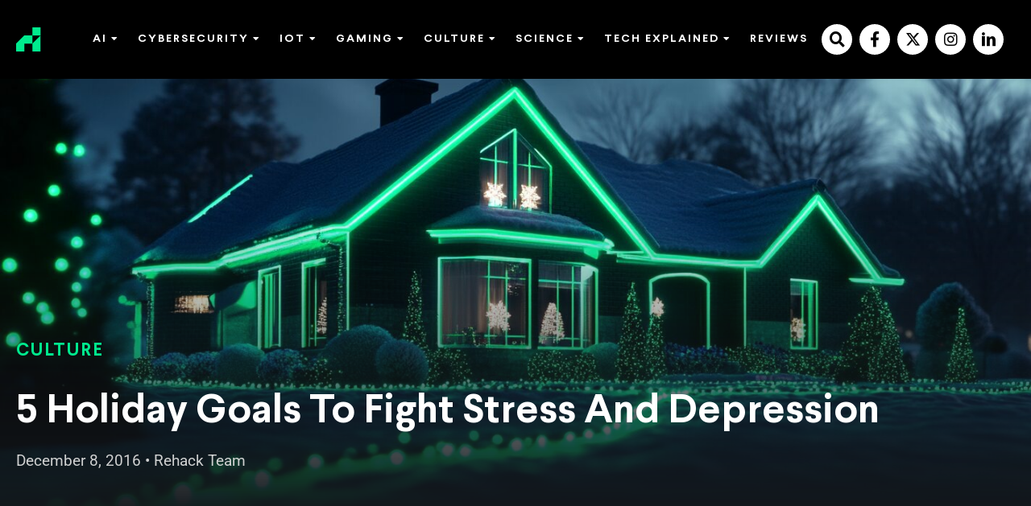

--- FILE ---
content_type: text/html; charset=UTF-8
request_url: https://rehack.com/culture/set-these-5-holiday-goals-to-fight-stress-and-depression/
body_size: 81583
content:
<!DOCTYPE html>
<html lang="en-US">
<head><meta charset="UTF-8" /><script>if(navigator.userAgent.match(/MSIE|Internet Explorer/i)||navigator.userAgent.match(/Trident\/7\..*?rv:11/i)){var href=document.location.href;if(!href.match(/[?&]nowprocket/)){if(href.indexOf("?")==-1){if(href.indexOf("#")==-1){document.location.href=href+"?nowprocket=1"}else{document.location.href=href.replace("#","?nowprocket=1#")}}else{if(href.indexOf("#")==-1){document.location.href=href+"&nowprocket=1"}else{document.location.href=href.replace("#","&nowprocket=1#")}}}}</script><script>(()=>{class RocketLazyLoadScripts{constructor(){this.v="2.0.3",this.userEvents=["keydown","keyup","mousedown","mouseup","mousemove","mouseover","mouseenter","mouseout","mouseleave","touchmove","touchstart","touchend","touchcancel","wheel","click","dblclick","input","visibilitychange"],this.attributeEvents=["onblur","onclick","oncontextmenu","ondblclick","onfocus","onmousedown","onmouseenter","onmouseleave","onmousemove","onmouseout","onmouseover","onmouseup","onmousewheel","onscroll","onsubmit"]}async t(){this.i(),this.o(),/iP(ad|hone)/.test(navigator.userAgent)&&this.h(),this.u(),this.l(this),this.m(),this.k(this),this.p(this),this._(),await Promise.all([this.R(),this.L()]),this.lastBreath=Date.now(),this.S(this),this.P(),this.D(),this.O(),this.M(),await this.C(this.delayedScripts.normal),await this.C(this.delayedScripts.defer),await this.C(this.delayedScripts.async),this.F("domReady"),await this.T(),await this.j(),await this.I(),this.F("windowLoad"),await this.A(),window.dispatchEvent(new Event("rocket-allScriptsLoaded")),this.everythingLoaded=!0,this.lastTouchEnd&&await new Promise((t=>setTimeout(t,500-Date.now()+this.lastTouchEnd))),this.H(),this.F("all"),this.U(),this.W()}i(){this.CSPIssue=sessionStorage.getItem("rocketCSPIssue"),document.addEventListener("securitypolicyviolation",(t=>{this.CSPIssue||"script-src-elem"!==t.violatedDirective||"data"!==t.blockedURI||(this.CSPIssue=!0,sessionStorage.setItem("rocketCSPIssue",!0))}),{isRocket:!0})}o(){window.addEventListener("pageshow",(t=>{this.persisted=t.persisted,this.realWindowLoadedFired=!0}),{isRocket:!0}),window.addEventListener("pagehide",(()=>{this.onFirstUserAction=null}),{isRocket:!0})}h(){let t;function e(e){t=e}window.addEventListener("touchstart",e,{isRocket:!0}),window.addEventListener("touchend",(function i(o){Math.abs(o.changedTouches[0].pageX-t.changedTouches[0].pageX)<10&&Math.abs(o.changedTouches[0].pageY-t.changedTouches[0].pageY)<10&&o.timeStamp-t.timeStamp<200&&(o.target.dispatchEvent(new PointerEvent("click",{target:o.target,bubbles:!0,cancelable:!0,detail:1})),event.preventDefault(),window.removeEventListener("touchstart",e,{isRocket:!0}),window.removeEventListener("touchend",i,{isRocket:!0}))}),{isRocket:!0})}q(t){this.userActionTriggered||("mousemove"!==t.type||this.firstMousemoveIgnored?"keyup"===t.type||"mouseover"===t.type||"mouseout"===t.type||(this.userActionTriggered=!0,this.onFirstUserAction&&this.onFirstUserAction()):this.firstMousemoveIgnored=!0),"click"===t.type&&t.preventDefault(),this.savedUserEvents.length>0&&(t.stopPropagation(),t.stopImmediatePropagation()),"touchstart"===this.lastEvent&&"touchend"===t.type&&(this.lastTouchEnd=Date.now()),"click"===t.type&&(this.lastTouchEnd=0),this.lastEvent=t.type,this.savedUserEvents.push(t)}u(){this.savedUserEvents=[],this.userEventHandler=this.q.bind(this),this.userEvents.forEach((t=>window.addEventListener(t,this.userEventHandler,{passive:!1,isRocket:!0})))}U(){this.userEvents.forEach((t=>window.removeEventListener(t,this.userEventHandler,{passive:!1,isRocket:!0}))),this.savedUserEvents.forEach((t=>{t.target.dispatchEvent(new window[t.constructor.name](t.type,t))}))}m(){this.eventsMutationObserver=new MutationObserver((t=>{const e="return false";for(const i of t){if("attributes"===i.type){const t=i.target.getAttribute(i.attributeName);t&&t!==e&&(i.target.setAttribute("data-rocket-"+i.attributeName,t),i.target["rocket"+i.attributeName]=new Function("event",t),i.target.setAttribute(i.attributeName,e))}"childList"===i.type&&i.addedNodes.forEach((t=>{if(t.nodeType===Node.ELEMENT_NODE)for(const i of t.attributes)this.attributeEvents.includes(i.name)&&i.value&&""!==i.value&&(t.setAttribute("data-rocket-"+i.name,i.value),t["rocket"+i.name]=new Function("event",i.value),t.setAttribute(i.name,e))}))}})),this.eventsMutationObserver.observe(document,{subtree:!0,childList:!0,attributeFilter:this.attributeEvents})}H(){this.eventsMutationObserver.disconnect(),this.attributeEvents.forEach((t=>{document.querySelectorAll("[data-rocket-"+t+"]").forEach((e=>{e.setAttribute(t,e.getAttribute("data-rocket-"+t)),e.removeAttribute("data-rocket-"+t)}))}))}k(t){Object.defineProperty(HTMLElement.prototype,"onclick",{get(){return this.rocketonclick||null},set(e){this.rocketonclick=e,this.setAttribute(t.everythingLoaded?"onclick":"data-rocket-onclick","this.rocketonclick(event)")}})}S(t){function e(e,i){let o=e[i];e[i]=null,Object.defineProperty(e,i,{get:()=>o,set(s){t.everythingLoaded?o=s:e["rocket"+i]=o=s}})}e(document,"onreadystatechange"),e(window,"onload"),e(window,"onpageshow");try{Object.defineProperty(document,"readyState",{get:()=>t.rocketReadyState,set(e){t.rocketReadyState=e},configurable:!0}),document.readyState="loading"}catch(t){console.log("WPRocket DJE readyState conflict, bypassing")}}l(t){this.originalAddEventListener=EventTarget.prototype.addEventListener,this.originalRemoveEventListener=EventTarget.prototype.removeEventListener,this.savedEventListeners=[],EventTarget.prototype.addEventListener=function(e,i,o){o&&o.isRocket||!t.B(e,this)&&!t.userEvents.includes(e)||t.B(e,this)&&!t.userActionTriggered||e.startsWith("rocket-")||t.everythingLoaded?t.originalAddEventListener.call(this,e,i,o):t.savedEventListeners.push({target:this,remove:!1,type:e,func:i,options:o})},EventTarget.prototype.removeEventListener=function(e,i,o){o&&o.isRocket||!t.B(e,this)&&!t.userEvents.includes(e)||t.B(e,this)&&!t.userActionTriggered||e.startsWith("rocket-")||t.everythingLoaded?t.originalRemoveEventListener.call(this,e,i,o):t.savedEventListeners.push({target:this,remove:!0,type:e,func:i,options:o})}}F(t){"all"===t&&(EventTarget.prototype.addEventListener=this.originalAddEventListener,EventTarget.prototype.removeEventListener=this.originalRemoveEventListener),this.savedEventListeners=this.savedEventListeners.filter((e=>{let i=e.type,o=e.target||window;return"domReady"===t&&"DOMContentLoaded"!==i&&"readystatechange"!==i||("windowLoad"===t&&"load"!==i&&"readystatechange"!==i&&"pageshow"!==i||(this.B(i,o)&&(i="rocket-"+i),e.remove?o.removeEventListener(i,e.func,e.options):o.addEventListener(i,e.func,e.options),!1))}))}p(t){let e;function i(e){return t.everythingLoaded?e:e.split(" ").map((t=>"load"===t||t.startsWith("load.")?"rocket-jquery-load":t)).join(" ")}function o(o){function s(e){const s=o.fn[e];o.fn[e]=o.fn.init.prototype[e]=function(){return this[0]===window&&t.userActionTriggered&&("string"==typeof arguments[0]||arguments[0]instanceof String?arguments[0]=i(arguments[0]):"object"==typeof arguments[0]&&Object.keys(arguments[0]).forEach((t=>{const e=arguments[0][t];delete arguments[0][t],arguments[0][i(t)]=e}))),s.apply(this,arguments),this}}if(o&&o.fn&&!t.allJQueries.includes(o)){const e={DOMContentLoaded:[],"rocket-DOMContentLoaded":[]};for(const t in e)document.addEventListener(t,(()=>{e[t].forEach((t=>t()))}),{isRocket:!0});o.fn.ready=o.fn.init.prototype.ready=function(i){function s(){parseInt(o.fn.jquery)>2?setTimeout((()=>i.bind(document)(o))):i.bind(document)(o)}return t.realDomReadyFired?!t.userActionTriggered||t.fauxDomReadyFired?s():e["rocket-DOMContentLoaded"].push(s):e.DOMContentLoaded.push(s),o([])},s("on"),s("one"),s("off"),t.allJQueries.push(o)}e=o}t.allJQueries=[],o(window.jQuery),Object.defineProperty(window,"jQuery",{get:()=>e,set(t){o(t)}})}P(){const t=new Map;document.write=document.writeln=function(e){const i=document.currentScript,o=document.createRange(),s=i.parentElement;let n=t.get(i);void 0===n&&(n=i.nextSibling,t.set(i,n));const c=document.createDocumentFragment();o.setStart(c,0),c.appendChild(o.createContextualFragment(e)),s.insertBefore(c,n)}}async R(){return new Promise((t=>{this.userActionTriggered?t():this.onFirstUserAction=t}))}async L(){return new Promise((t=>{document.addEventListener("DOMContentLoaded",(()=>{this.realDomReadyFired=!0,t()}),{isRocket:!0})}))}async I(){return this.realWindowLoadedFired?Promise.resolve():new Promise((t=>{window.addEventListener("load",t,{isRocket:!0})}))}M(){this.pendingScripts=[];this.scriptsMutationObserver=new MutationObserver((t=>{for(const e of t)e.addedNodes.forEach((t=>{"SCRIPT"!==t.tagName||t.noModule||t.isWPRocket||this.pendingScripts.push({script:t,promise:new Promise((e=>{const i=()=>{const i=this.pendingScripts.findIndex((e=>e.script===t));i>=0&&this.pendingScripts.splice(i,1),e()};t.addEventListener("load",i,{isRocket:!0}),t.addEventListener("error",i,{isRocket:!0}),setTimeout(i,1e3)}))})}))})),this.scriptsMutationObserver.observe(document,{childList:!0,subtree:!0})}async j(){await this.J(),this.pendingScripts.length?(await this.pendingScripts[0].promise,await this.j()):this.scriptsMutationObserver.disconnect()}D(){this.delayedScripts={normal:[],async:[],defer:[]},document.querySelectorAll("script[type$=rocketlazyloadscript]").forEach((t=>{t.hasAttribute("data-rocket-src")?t.hasAttribute("async")&&!1!==t.async?this.delayedScripts.async.push(t):t.hasAttribute("defer")&&!1!==t.defer||"module"===t.getAttribute("data-rocket-type")?this.delayedScripts.defer.push(t):this.delayedScripts.normal.push(t):this.delayedScripts.normal.push(t)}))}async _(){await this.L();let t=[];document.querySelectorAll("script[type$=rocketlazyloadscript][data-rocket-src]").forEach((e=>{let i=e.getAttribute("data-rocket-src");if(i&&!i.startsWith("data:")){i.startsWith("//")&&(i=location.protocol+i);try{const o=new URL(i).origin;o!==location.origin&&t.push({src:o,crossOrigin:e.crossOrigin||"module"===e.getAttribute("data-rocket-type")})}catch(t){}}})),t=[...new Map(t.map((t=>[JSON.stringify(t),t]))).values()],this.N(t,"preconnect")}async $(t){if(await this.G(),!0!==t.noModule||!("noModule"in HTMLScriptElement.prototype))return new Promise((e=>{let i;function o(){(i||t).setAttribute("data-rocket-status","executed"),e()}try{if(navigator.userAgent.includes("Firefox/")||""===navigator.vendor||this.CSPIssue)i=document.createElement("script"),[...t.attributes].forEach((t=>{let e=t.nodeName;"type"!==e&&("data-rocket-type"===e&&(e="type"),"data-rocket-src"===e&&(e="src"),i.setAttribute(e,t.nodeValue))})),t.text&&(i.text=t.text),t.nonce&&(i.nonce=t.nonce),i.hasAttribute("src")?(i.addEventListener("load",o,{isRocket:!0}),i.addEventListener("error",(()=>{i.setAttribute("data-rocket-status","failed-network"),e()}),{isRocket:!0}),setTimeout((()=>{i.isConnected||e()}),1)):(i.text=t.text,o()),i.isWPRocket=!0,t.parentNode.replaceChild(i,t);else{const i=t.getAttribute("data-rocket-type"),s=t.getAttribute("data-rocket-src");i?(t.type=i,t.removeAttribute("data-rocket-type")):t.removeAttribute("type"),t.addEventListener("load",o,{isRocket:!0}),t.addEventListener("error",(i=>{this.CSPIssue&&i.target.src.startsWith("data:")?(console.log("WPRocket: CSP fallback activated"),t.removeAttribute("src"),this.$(t).then(e)):(t.setAttribute("data-rocket-status","failed-network"),e())}),{isRocket:!0}),s?(t.fetchPriority="high",t.removeAttribute("data-rocket-src"),t.src=s):t.src="data:text/javascript;base64,"+window.btoa(unescape(encodeURIComponent(t.text)))}}catch(i){t.setAttribute("data-rocket-status","failed-transform"),e()}}));t.setAttribute("data-rocket-status","skipped")}async C(t){const e=t.shift();return e?(e.isConnected&&await this.$(e),this.C(t)):Promise.resolve()}O(){this.N([...this.delayedScripts.normal,...this.delayedScripts.defer,...this.delayedScripts.async],"preload")}N(t,e){this.trash=this.trash||[];let i=!0;var o=document.createDocumentFragment();t.forEach((t=>{const s=t.getAttribute&&t.getAttribute("data-rocket-src")||t.src;if(s&&!s.startsWith("data:")){const n=document.createElement("link");n.href=s,n.rel=e,"preconnect"!==e&&(n.as="script",n.fetchPriority=i?"high":"low"),t.getAttribute&&"module"===t.getAttribute("data-rocket-type")&&(n.crossOrigin=!0),t.crossOrigin&&(n.crossOrigin=t.crossOrigin),t.integrity&&(n.integrity=t.integrity),t.nonce&&(n.nonce=t.nonce),o.appendChild(n),this.trash.push(n),i=!1}})),document.head.appendChild(o)}W(){this.trash.forEach((t=>t.remove()))}async T(){try{document.readyState="interactive"}catch(t){}this.fauxDomReadyFired=!0;try{await this.G(),document.dispatchEvent(new Event("rocket-readystatechange")),await this.G(),document.rocketonreadystatechange&&document.rocketonreadystatechange(),await this.G(),document.dispatchEvent(new Event("rocket-DOMContentLoaded")),await this.G(),window.dispatchEvent(new Event("rocket-DOMContentLoaded"))}catch(t){console.error(t)}}async A(){try{document.readyState="complete"}catch(t){}try{await this.G(),document.dispatchEvent(new Event("rocket-readystatechange")),await this.G(),document.rocketonreadystatechange&&document.rocketonreadystatechange(),await this.G(),window.dispatchEvent(new Event("rocket-load")),await this.G(),window.rocketonload&&window.rocketonload(),await this.G(),this.allJQueries.forEach((t=>t(window).trigger("rocket-jquery-load"))),await this.G();const t=new Event("rocket-pageshow");t.persisted=this.persisted,window.dispatchEvent(t),await this.G(),window.rocketonpageshow&&window.rocketonpageshow({persisted:this.persisted})}catch(t){console.error(t)}}async G(){Date.now()-this.lastBreath>45&&(await this.J(),this.lastBreath=Date.now())}async J(){return document.hidden?new Promise((t=>setTimeout(t))):new Promise((t=>requestAnimationFrame(t)))}B(t,e){return e===document&&"readystatechange"===t||(e===document&&"DOMContentLoaded"===t||(e===window&&"DOMContentLoaded"===t||(e===window&&"load"===t||e===window&&"pageshow"===t)))}static run(){(new RocketLazyLoadScripts).t()}}RocketLazyLoadScripts.run()})();</script>

<meta name='viewport' content='width=device-width, initial-scale=1.0' />
<meta http-equiv='X-UA-Compatible' content='IE=edge' />
<link rel="profile" href="https://gmpg.org/xfn/11" />
<script data-cfasync="false" data-no-defer="1" data-no-minify="1" data-no-optimize="1">var ewww_webp_supported=!1;function check_webp_feature(A,e){var w;e=void 0!==e?e:function(){},ewww_webp_supported?e(ewww_webp_supported):((w=new Image).onload=function(){ewww_webp_supported=0<w.width&&0<w.height,e&&e(ewww_webp_supported)},w.onerror=function(){e&&e(!1)},w.src="data:image/webp;base64,"+{alpha:"UklGRkoAAABXRUJQVlA4WAoAAAAQAAAAAAAAAAAAQUxQSAwAAAARBxAR/Q9ERP8DAABWUDggGAAAABQBAJ0BKgEAAQAAAP4AAA3AAP7mtQAAAA=="}[A])}check_webp_feature("alpha");</script><script data-cfasync="false" data-no-defer="1" data-no-minify="1" data-no-optimize="1">var Arrive=function(c,w){"use strict";if(c.MutationObserver&&"undefined"!=typeof HTMLElement){var r,a=0,u=(r=HTMLElement.prototype.matches||HTMLElement.prototype.webkitMatchesSelector||HTMLElement.prototype.mozMatchesSelector||HTMLElement.prototype.msMatchesSelector,{matchesSelector:function(e,t){return e instanceof HTMLElement&&r.call(e,t)},addMethod:function(e,t,r){var a=e[t];e[t]=function(){return r.length==arguments.length?r.apply(this,arguments):"function"==typeof a?a.apply(this,arguments):void 0}},callCallbacks:function(e,t){t&&t.options.onceOnly&&1==t.firedElems.length&&(e=[e[0]]);for(var r,a=0;r=e[a];a++)r&&r.callback&&r.callback.call(r.elem,r.elem);t&&t.options.onceOnly&&1==t.firedElems.length&&t.me.unbindEventWithSelectorAndCallback.call(t.target,t.selector,t.callback)},checkChildNodesRecursively:function(e,t,r,a){for(var i,n=0;i=e[n];n++)r(i,t,a)&&a.push({callback:t.callback,elem:i}),0<i.childNodes.length&&u.checkChildNodesRecursively(i.childNodes,t,r,a)},mergeArrays:function(e,t){var r,a={};for(r in e)e.hasOwnProperty(r)&&(a[r]=e[r]);for(r in t)t.hasOwnProperty(r)&&(a[r]=t[r]);return a},toElementsArray:function(e){return e=void 0!==e&&("number"!=typeof e.length||e===c)?[e]:e}}),e=(l.prototype.addEvent=function(e,t,r,a){a={target:e,selector:t,options:r,callback:a,firedElems:[]};return this._beforeAdding&&this._beforeAdding(a),this._eventsBucket.push(a),a},l.prototype.removeEvent=function(e){for(var t,r=this._eventsBucket.length-1;t=this._eventsBucket[r];r--)e(t)&&(this._beforeRemoving&&this._beforeRemoving(t),(t=this._eventsBucket.splice(r,1))&&t.length&&(t[0].callback=null))},l.prototype.beforeAdding=function(e){this._beforeAdding=e},l.prototype.beforeRemoving=function(e){this._beforeRemoving=e},l),t=function(i,n){var o=new e,l=this,s={fireOnAttributesModification:!1};return o.beforeAdding(function(t){var e=t.target;e!==c.document&&e!==c||(e=document.getElementsByTagName("html")[0]);var r=new MutationObserver(function(e){n.call(this,e,t)}),a=i(t.options);r.observe(e,a),t.observer=r,t.me=l}),o.beforeRemoving(function(e){e.observer.disconnect()}),this.bindEvent=function(e,t,r){t=u.mergeArrays(s,t);for(var a=u.toElementsArray(this),i=0;i<a.length;i++)o.addEvent(a[i],e,t,r)},this.unbindEvent=function(){var r=u.toElementsArray(this);o.removeEvent(function(e){for(var t=0;t<r.length;t++)if(this===w||e.target===r[t])return!0;return!1})},this.unbindEventWithSelectorOrCallback=function(r){var a=u.toElementsArray(this),i=r,e="function"==typeof r?function(e){for(var t=0;t<a.length;t++)if((this===w||e.target===a[t])&&e.callback===i)return!0;return!1}:function(e){for(var t=0;t<a.length;t++)if((this===w||e.target===a[t])&&e.selector===r)return!0;return!1};o.removeEvent(e)},this.unbindEventWithSelectorAndCallback=function(r,a){var i=u.toElementsArray(this);o.removeEvent(function(e){for(var t=0;t<i.length;t++)if((this===w||e.target===i[t])&&e.selector===r&&e.callback===a)return!0;return!1})},this},i=new function(){var s={fireOnAttributesModification:!1,onceOnly:!1,existing:!1};function n(e,t,r){return!(!u.matchesSelector(e,t.selector)||(e._id===w&&(e._id=a++),-1!=t.firedElems.indexOf(e._id)))&&(t.firedElems.push(e._id),!0)}var c=(i=new t(function(e){var t={attributes:!1,childList:!0,subtree:!0};return e.fireOnAttributesModification&&(t.attributes=!0),t},function(e,i){e.forEach(function(e){var t=e.addedNodes,r=e.target,a=[];null!==t&&0<t.length?u.checkChildNodesRecursively(t,i,n,a):"attributes"===e.type&&n(r,i)&&a.push({callback:i.callback,elem:r}),u.callCallbacks(a,i)})})).bindEvent;return i.bindEvent=function(e,t,r){t=void 0===r?(r=t,s):u.mergeArrays(s,t);var a=u.toElementsArray(this);if(t.existing){for(var i=[],n=0;n<a.length;n++)for(var o=a[n].querySelectorAll(e),l=0;l<o.length;l++)i.push({callback:r,elem:o[l]});if(t.onceOnly&&i.length)return r.call(i[0].elem,i[0].elem);setTimeout(u.callCallbacks,1,i)}c.call(this,e,t,r)},i},o=new function(){var a={};function i(e,t){return u.matchesSelector(e,t.selector)}var n=(o=new t(function(){return{childList:!0,subtree:!0}},function(e,r){e.forEach(function(e){var t=e.removedNodes,e=[];null!==t&&0<t.length&&u.checkChildNodesRecursively(t,r,i,e),u.callCallbacks(e,r)})})).bindEvent;return o.bindEvent=function(e,t,r){t=void 0===r?(r=t,a):u.mergeArrays(a,t),n.call(this,e,t,r)},o};d(HTMLElement.prototype),d(NodeList.prototype),d(HTMLCollection.prototype),d(HTMLDocument.prototype),d(Window.prototype);var n={};return s(i,n,"unbindAllArrive"),s(o,n,"unbindAllLeave"),n}function l(){this._eventsBucket=[],this._beforeAdding=null,this._beforeRemoving=null}function s(e,t,r){u.addMethod(t,r,e.unbindEvent),u.addMethod(t,r,e.unbindEventWithSelectorOrCallback),u.addMethod(t,r,e.unbindEventWithSelectorAndCallback)}function d(e){e.arrive=i.bindEvent,s(i,e,"unbindArrive"),e.leave=o.bindEvent,s(o,e,"unbindLeave")}}(window,void 0),ewww_webp_supported=!1;function check_webp_feature(e,t){var r;ewww_webp_supported?t(ewww_webp_supported):((r=new Image).onload=function(){ewww_webp_supported=0<r.width&&0<r.height,t(ewww_webp_supported)},r.onerror=function(){t(!1)},r.src="data:image/webp;base64,"+{alpha:"UklGRkoAAABXRUJQVlA4WAoAAAAQAAAAAAAAAAAAQUxQSAwAAAARBxAR/Q9ERP8DAABWUDggGAAAABQBAJ0BKgEAAQAAAP4AAA3AAP7mtQAAAA==",animation:"UklGRlIAAABXRUJQVlA4WAoAAAASAAAAAAAAAAAAQU5JTQYAAAD/////AABBTk1GJgAAAAAAAAAAAAAAAAAAAGQAAABWUDhMDQAAAC8AAAAQBxAREYiI/gcA"}[e])}function ewwwLoadImages(e){if(e){for(var t=document.querySelectorAll(".batch-image img, .image-wrapper a, .ngg-pro-masonry-item a, .ngg-galleria-offscreen-seo-wrapper a"),r=0,a=t.length;r<a;r++)ewwwAttr(t[r],"data-src",t[r].getAttribute("data-webp")),ewwwAttr(t[r],"data-thumbnail",t[r].getAttribute("data-webp-thumbnail"));for(var i=document.querySelectorAll("div.woocommerce-product-gallery__image"),r=0,a=i.length;r<a;r++)ewwwAttr(i[r],"data-thumb",i[r].getAttribute("data-webp-thumb"))}for(var n=document.querySelectorAll("video"),r=0,a=n.length;r<a;r++)ewwwAttr(n[r],"poster",e?n[r].getAttribute("data-poster-webp"):n[r].getAttribute("data-poster-image"));for(var o,l=document.querySelectorAll("img.ewww_webp_lazy_load"),r=0,a=l.length;r<a;r++)e&&(ewwwAttr(l[r],"data-lazy-srcset",l[r].getAttribute("data-lazy-srcset-webp")),ewwwAttr(l[r],"data-srcset",l[r].getAttribute("data-srcset-webp")),ewwwAttr(l[r],"data-lazy-src",l[r].getAttribute("data-lazy-src-webp")),ewwwAttr(l[r],"data-src",l[r].getAttribute("data-src-webp")),ewwwAttr(l[r],"data-orig-file",l[r].getAttribute("data-webp-orig-file")),ewwwAttr(l[r],"data-medium-file",l[r].getAttribute("data-webp-medium-file")),ewwwAttr(l[r],"data-large-file",l[r].getAttribute("data-webp-large-file")),null!=(o=l[r].getAttribute("srcset"))&&!1!==o&&o.includes("R0lGOD")&&ewwwAttr(l[r],"src",l[r].getAttribute("data-lazy-src-webp"))),l[r].className=l[r].className.replace(/\bewww_webp_lazy_load\b/,"");for(var s=document.querySelectorAll(".ewww_webp"),r=0,a=s.length;r<a;r++)e?(ewwwAttr(s[r],"srcset",s[r].getAttribute("data-srcset-webp")),ewwwAttr(s[r],"src",s[r].getAttribute("data-src-webp")),ewwwAttr(s[r],"data-orig-file",s[r].getAttribute("data-webp-orig-file")),ewwwAttr(s[r],"data-medium-file",s[r].getAttribute("data-webp-medium-file")),ewwwAttr(s[r],"data-large-file",s[r].getAttribute("data-webp-large-file")),ewwwAttr(s[r],"data-large_image",s[r].getAttribute("data-webp-large_image")),ewwwAttr(s[r],"data-src",s[r].getAttribute("data-webp-src"))):(ewwwAttr(s[r],"srcset",s[r].getAttribute("data-srcset-img")),ewwwAttr(s[r],"src",s[r].getAttribute("data-src-img"))),s[r].className=s[r].className.replace(/\bewww_webp\b/,"ewww_webp_loaded");window.jQuery&&jQuery.fn.isotope&&jQuery.fn.imagesLoaded&&(jQuery(".fusion-posts-container-infinite").imagesLoaded(function(){jQuery(".fusion-posts-container-infinite").hasClass("isotope")&&jQuery(".fusion-posts-container-infinite").isotope()}),jQuery(".fusion-portfolio:not(.fusion-recent-works) .fusion-portfolio-wrapper").imagesLoaded(function(){jQuery(".fusion-portfolio:not(.fusion-recent-works) .fusion-portfolio-wrapper").isotope()}))}function ewwwWebPInit(e){ewwwLoadImages(e),ewwwNggLoadGalleries(e),document.arrive(".ewww_webp",function(){ewwwLoadImages(e)}),document.arrive(".ewww_webp_lazy_load",function(){ewwwLoadImages(e)}),document.arrive("videos",function(){ewwwLoadImages(e)}),"loading"==document.readyState?document.addEventListener("DOMContentLoaded",ewwwJSONParserInit):("undefined"!=typeof galleries&&ewwwNggParseGalleries(e),ewwwWooParseVariations(e))}function ewwwAttr(e,t,r){null!=r&&!1!==r&&e.setAttribute(t,r)}function ewwwJSONParserInit(){"undefined"!=typeof galleries&&check_webp_feature("alpha",ewwwNggParseGalleries),check_webp_feature("alpha",ewwwWooParseVariations)}function ewwwWooParseVariations(e){if(e)for(var t=document.querySelectorAll("form.variations_form"),r=0,a=t.length;r<a;r++){var i=t[r].getAttribute("data-product_variations"),n=!1;try{for(var o in i=JSON.parse(i))void 0!==i[o]&&void 0!==i[o].image&&(void 0!==i[o].image.src_webp&&(i[o].image.src=i[o].image.src_webp,n=!0),void 0!==i[o].image.srcset_webp&&(i[o].image.srcset=i[o].image.srcset_webp,n=!0),void 0!==i[o].image.full_src_webp&&(i[o].image.full_src=i[o].image.full_src_webp,n=!0),void 0!==i[o].image.gallery_thumbnail_src_webp&&(i[o].image.gallery_thumbnail_src=i[o].image.gallery_thumbnail_src_webp,n=!0),void 0!==i[o].image.thumb_src_webp&&(i[o].image.thumb_src=i[o].image.thumb_src_webp,n=!0));n&&ewwwAttr(t[r],"data-product_variations",JSON.stringify(i))}catch(e){}}}function ewwwNggParseGalleries(e){if(e)for(var t in galleries){var r=galleries[t];galleries[t].images_list=ewwwNggParseImageList(r.images_list)}}function ewwwNggLoadGalleries(e){e&&document.addEventListener("ngg.galleria.themeadded",function(e,t){window.ngg_galleria._create_backup=window.ngg_galleria.create,window.ngg_galleria.create=function(e,t){var r=$(e).data("id");return galleries["gallery_"+r].images_list=ewwwNggParseImageList(galleries["gallery_"+r].images_list),window.ngg_galleria._create_backup(e,t)}})}function ewwwNggParseImageList(e){for(var t in e){var r=e[t];if(void 0!==r["image-webp"]&&(e[t].image=r["image-webp"],delete e[t]["image-webp"]),void 0!==r["thumb-webp"]&&(e[t].thumb=r["thumb-webp"],delete e[t]["thumb-webp"]),void 0!==r.full_image_webp&&(e[t].full_image=r.full_image_webp,delete e[t].full_image_webp),void 0!==r.srcsets)for(var a in r.srcsets)nggSrcset=r.srcsets[a],void 0!==r.srcsets[a+"-webp"]&&(e[t].srcsets[a]=r.srcsets[a+"-webp"],delete e[t].srcsets[a+"-webp"]);if(void 0!==r.full_srcsets)for(var i in r.full_srcsets)nggFSrcset=r.full_srcsets[i],void 0!==r.full_srcsets[i+"-webp"]&&(e[t].full_srcsets[i]=r.full_srcsets[i+"-webp"],delete e[t].full_srcsets[i+"-webp"])}return e}check_webp_feature("alpha",ewwwWebPInit);</script><link rel="dns-prefetch" href="//cdn.hu-manity.co" />
		<!-- Cookie Compliance -->
		<script type="rocketlazyloadscript" data-rocket-type="text/javascript">var huOptions = {"appID":"rehackcom-a9830a9","currentLanguage":"en","blocking":false,"globalCookie":false,"privacyConsent":true,"forms":[]};</script>
		<script type="rocketlazyloadscript" data-rocket-type="text/javascript" data-rocket-src="https://cdn.hu-manity.co/hu-banner.min.js" data-rocket-defer defer></script><meta name='robots' content='index, follow, max-image-preview:large, max-snippet:-1, max-video-preview:-1' />
	<style></style>
	
<!-- Google Tag Manager for WordPress by gtm4wp.com -->
<script data-cfasync="false" data-pagespeed-no-defer>
	var gtm4wp_datalayer_name = "dataLayer";
	var dataLayer = dataLayer || [];
</script>
<!-- End Google Tag Manager for WordPress by gtm4wp.com -->
	<!-- This site is optimized with the Yoast SEO plugin v25.8 - https://yoast.com/wordpress/plugins/seo/ -->
	<title>5 Holiday Goals To Fight Stress And Depression - ReHack</title>
<link crossorigin data-rocket-preconnect href="https://fonts.googleapis.com" rel="preconnect">
<link crossorigin data-rocket-preconnect href="https://fonts.gstatic.com" rel="preconnect">
<link crossorigin data-rocket-preconnect href="https://scripts.scriptwrapper.com" rel="preconnect">
<link data-rocket-preload as="style" href="https://fonts.googleapis.com/css?family=Roboto%3A300%2C400%2C700&#038;display=swap" rel="preload">
<link crossorigin data-rocket-preload as="font" href="https://rehack.com/wp-content/plugins/bb-plugin/fonts/fontawesome/5.15.4/webfonts/fa-brands-400.woff2" rel="preload">
<link crossorigin data-rocket-preload as="font" href="https://rehack.com/wp-content/plugins/bb-plugin/fonts/fontawesome/5.15.4/webfonts/fa-regular-400.woff2" rel="preload">
<link crossorigin data-rocket-preload as="font" href="https://rehack.com/wp-content/plugins/bb-plugin/fonts/fontawesome/5.15.4/webfonts/fa-solid-900.woff2" rel="preload">
<link crossorigin data-rocket-preload as="font" href="https://rehack.com/wp-content/uploads/bb-plugin/icons/icon-1727203370/fonts/icomoon.ttf?5ecsmg" rel="preload">
<link crossorigin data-rocket-preload as="font" href="https://rehack.com/wp-content/uploads/bb-plugin/icons/ultimate-icons/fonts/Ultimate-Icons.ttf?1ddi1j" rel="preload">
<link crossorigin data-rocket-preload as="font" href="https://rehack.com/wp-content/themes/fx-theme/fonts/Larsseit-Bold.woff2" rel="preload">
<link crossorigin data-rocket-preload as="font" href="https://rehack.com/wp-content/themes/fx-theme/fonts/Larsseit-ExtraBold.woff2" rel="preload">
<link crossorigin data-rocket-preload as="font" href="https://fonts.gstatic.com/s/roboto/v48/KFO7CnqEu92Fr1ME7kSn66aGLdTylUAMa3yUBA.woff2" rel="preload">
<link href="https://fonts.googleapis.com/css?family=Roboto%3A300%2C400%2C700&#038;display=swap" media="print" onload="this.media=&#039;all&#039;" rel="stylesheet">
<noscript><link rel="stylesheet" href="https://fonts.googleapis.com/css?family=Roboto%3A300%2C400%2C700&#038;display=swap"></noscript>
<style id="wpr-usedcss">img:is([sizes=auto i],[sizes^="auto," i]){contain-intrinsic-size:3000px 1500px}:root :where(p.has-background){padding:1.25em 2.375em}:where(p.has-text-color:not(.has-link-color)) a{color:inherit}img.emoji{display:inline!important;border:none!important;box-shadow:none!important;height:1em!important;width:1em!important;margin:0 .07em!important;vertical-align:-.1em!important;background:0 0!important;padding:0!important}:root{--wp-admin-theme-color:#007cba;--wp-admin-theme-color--rgb:0,124,186;--wp-admin-theme-color-darker-10:#006ba1;--wp-admin-theme-color-darker-10--rgb:0,107,161;--wp-admin-theme-color-darker-20:#005a87;--wp-admin-theme-color-darker-20--rgb:0,90,135;--wp-admin-border-width-focus:2px;--wp-block-synced-color:#7a00df;--wp-block-synced-color--rgb:122,0,223;--wp-bound-block-color:var(--wp-block-synced-color)}@media (min-resolution:192dpi){:root{--wp-admin-border-width-focus:1.5px}}:root{--wp--preset--font-size--normal:16px;--wp--preset--font-size--huge:42px}.screen-reader-text{border:0;clip:rect(1px,1px,1px,1px);clip-path:inset(50%);height:1px;margin:-1px;overflow:hidden;padding:0;position:absolute;width:1px;word-wrap:normal!important}.screen-reader-text:focus{background-color:#ddd;clip:auto!important;clip-path:none;color:#444;display:block;font-size:1em;height:auto;left:5px;line-height:normal;padding:15px 23px 14px;text-decoration:none;top:5px;width:auto;z-index:100000}html :where(.has-border-color){border-style:solid}html :where([style*=border-top-color]){border-top-style:solid}html :where([style*=border-right-color]){border-right-style:solid}html :where([style*=border-bottom-color]){border-bottom-style:solid}html :where([style*=border-left-color]){border-left-style:solid}html :where([style*=border-width]){border-style:solid}html :where([style*=border-top-width]){border-top-style:solid}html :where([style*=border-right-width]){border-right-style:solid}html :where([style*=border-bottom-width]){border-bottom-style:solid}html :where([style*=border-left-width]){border-left-style:solid}html :where(img[class*=wp-image-]){height:auto;max-width:100%}:where(figure){margin:0 0 1em}html :where(.is-position-sticky){--wp-admin--admin-bar--position-offset:var(--wp-admin--admin-bar--height,0px)}@media screen and (max-width:600px){html :where(.is-position-sticky){--wp-admin--admin-bar--position-offset:0px}}@font-face{font-display:swap;font-family:dashicons;src:url("https://rehack.com/wp-includes/fonts/dashicons.eot?99ac726223c749443b642ce33df8b800");src:url("https://rehack.com/wp-includes/fonts/dashicons.eot?99ac726223c749443b642ce33df8b800#iefix") format("embedded-opentype"),url("[data-uri]") format("woff"),url("https://rehack.com/wp-includes/fonts/dashicons.ttf?99ac726223c749443b642ce33df8b800") format("truetype");font-weight:400;font-style:normal}.dashicons{font-family:dashicons;display:inline-block;line-height:1;font-weight:400;font-style:normal;speak:never;text-decoration:inherit;text-transform:none;text-rendering:auto;-webkit-font-smoothing:antialiased;-moz-osx-font-smoothing:grayscale;width:20px;height:20px;font-size:20px;vertical-align:top;text-align:center;transition:color .1s ease-in}.dashicons-chart-bar:before{content:"\f185"}.post-views.entry-meta>span{margin-right:0!important;line-height:1}.post-views.entry-meta>span.post-views-icon.dashicons{display:inline-block;font-size:16px;line-height:1;text-decoration:inherit;vertical-align:middle}.sr-only{border:0;clip:rect(0,0,0,0);height:.0625rem;margin:-.0625rem;overflow:hidden;padding:0;position:absolute;width:.0625rem}.fab,.fas{-moz-osx-font-smoothing:grayscale;-webkit-font-smoothing:antialiased;display:inline-block;font-style:normal;font-variant:normal;text-rendering:auto;line-height:1}.fa-chevron-up:before{content:"\f077"}.fa-envelope:before{content:"\f0e0"}.fa-facebook-f:before{content:"\f39e"}.fa-instagram:before{content:"\f16d"}.fa-linkedin-in:before{content:"\f0e1"}.fa-pinterest-p:before{content:"\f231"}.fa-search:before{content:"\f002"}.fa-times:before{content:"\f00d"}.fa-volume-off:before{content:"\f026"}.fa-volume-up:before{content:"\f028"}.sr-only{border:0;clip:rect(0,0,0,0);height:1px;margin:-1px;overflow:hidden;padding:0;position:absolute;width:1px}@font-face{font-family:"Font Awesome 5 Brands";font-style:normal;font-weight:400;font-display:swap;src:url(https://rehack.com/wp-content/plugins/bb-plugin/fonts/fontawesome/5.15.4/webfonts/fa-brands-400.eot);src:url(https://rehack.com/wp-content/plugins/bb-plugin/fonts/fontawesome/5.15.4/webfonts/fa-brands-400.eot?#iefix) format("embedded-opentype"),url(https://rehack.com/wp-content/plugins/bb-plugin/fonts/fontawesome/5.15.4/webfonts/fa-brands-400.woff2) format("woff2"),url(https://rehack.com/wp-content/plugins/bb-plugin/fonts/fontawesome/5.15.4/webfonts/fa-brands-400.woff) format("woff"),url(https://rehack.com/wp-content/plugins/bb-plugin/fonts/fontawesome/5.15.4/webfonts/fa-brands-400.ttf) format("truetype"),url(https://rehack.com/wp-content/plugins/bb-plugin/fonts/fontawesome/5.15.4/webfonts/fa-brands-400.svg#fontawesome) format("svg")}.fab{font-family:"Font Awesome 5 Brands"}@font-face{font-family:"Font Awesome 5 Free";font-style:normal;font-weight:400;font-display:swap;src:url(https://rehack.com/wp-content/plugins/bb-plugin/fonts/fontawesome/5.15.4/webfonts/fa-regular-400.eot);src:url(https://rehack.com/wp-content/plugins/bb-plugin/fonts/fontawesome/5.15.4/webfonts/fa-regular-400.eot?#iefix) format("embedded-opentype"),url(https://rehack.com/wp-content/plugins/bb-plugin/fonts/fontawesome/5.15.4/webfonts/fa-regular-400.woff2) format("woff2"),url(https://rehack.com/wp-content/plugins/bb-plugin/fonts/fontawesome/5.15.4/webfonts/fa-regular-400.woff) format("woff"),url(https://rehack.com/wp-content/plugins/bb-plugin/fonts/fontawesome/5.15.4/webfonts/fa-regular-400.ttf) format("truetype"),url(https://rehack.com/wp-content/plugins/bb-plugin/fonts/fontawesome/5.15.4/webfonts/fa-regular-400.svg#fontawesome) format("svg")}.fab{font-weight:400}@font-face{font-family:"Font Awesome 5 Free";font-style:normal;font-weight:900;font-display:swap;src:url(https://rehack.com/wp-content/plugins/bb-plugin/fonts/fontawesome/5.15.4/webfonts/fa-solid-900.eot);src:url(https://rehack.com/wp-content/plugins/bb-plugin/fonts/fontawesome/5.15.4/webfonts/fa-solid-900.eot?#iefix) format("embedded-opentype"),url(https://rehack.com/wp-content/plugins/bb-plugin/fonts/fontawesome/5.15.4/webfonts/fa-solid-900.woff2) format("woff2"),url(https://rehack.com/wp-content/plugins/bb-plugin/fonts/fontawesome/5.15.4/webfonts/fa-solid-900.woff) format("woff"),url(https://rehack.com/wp-content/plugins/bb-plugin/fonts/fontawesome/5.15.4/webfonts/fa-solid-900.ttf) format("truetype"),url(https://rehack.com/wp-content/plugins/bb-plugin/fonts/fontawesome/5.15.4/webfonts/fa-solid-900.svg#fontawesome) format("svg")}.fas{font-family:"Font Awesome 5 Free"}.fas{font-weight:900}@font-face{font-family:icomoon;src:url('https://rehack.com/wp-content/uploads/bb-plugin/icons/icon-1727203370/fonts/icomoon.eot?5ecsmg');src:url('https://rehack.com/wp-content/uploads/bb-plugin/icons/icon-1727203370/fonts/icomoon.eot?5ecsmg#iefix') format('embedded-opentype'),url('https://rehack.com/wp-content/uploads/bb-plugin/icons/icon-1727203370/fonts/icomoon.ttf?5ecsmg') format('truetype'),url('https://rehack.com/wp-content/uploads/bb-plugin/icons/icon-1727203370/fonts/icomoon.woff?5ecsmg') format('woff'),url('https://rehack.com/wp-content/uploads/bb-plugin/icons/icon-1727203370/fonts/icomoon.svg?5ecsmg#icomoon') format('svg');font-weight:400;font-style:normal;font-display:swap}[class*=" icon-"],[class^=icon-]{font-family:icomoon!important;speak:never;font-style:normal;font-weight:400;font-variant:normal;text-transform:none;line-height:1;-webkit-font-smoothing:antialiased;-moz-osx-font-smoothing:grayscale}.icon-x:before{content:"\e900"}@font-face{font-display:swap;font-family:Ultimate-Icons;src:url('https://rehack.com/wp-content/uploads/bb-plugin/icons/ultimate-icons/fonts/Ultimate-Icons.ttf?1ddi1j') format('truetype'),url('https://rehack.com/wp-content/uploads/bb-plugin/icons/ultimate-icons/fonts/Ultimate-Icons.woff?1ddi1j') format('woff'),url('https://rehack.com/wp-content/uploads/bb-plugin/icons/ultimate-icons/fonts/Ultimate-Icons.svg?1ddi1j#Ultimate-Icons') format('svg');font-weight:400;font-style:normal}.ua-icon{font-family:Ultimate-Icons!important;speak:none;font-style:normal;font-weight:400;font-variant:normal;text-transform:none;line-height:1;-webkit-font-smoothing:antialiased;-moz-osx-font-smoothing:grayscale}.ua-icon-linkedin2:before{content:"\e9d8"}.ua-icon-youtube:before{content:"\e9e5"}.fl-builder-content *,.fl-builder-content :after,.fl-builder-content :before{-webkit-box-sizing:border-box;-moz-box-sizing:border-box;box-sizing:border-box}.fl-col-group:after,.fl-col-group:before,.fl-col:after,.fl-col:before,.fl-module-content:after,.fl-module-content:before,.fl-module:after,.fl-module:before,.fl-row-content:after,.fl-row-content:before,.fl-row:after,.fl-row:before{display:table;content:" "}.fl-col-group:after,.fl-col:after,.fl-module-content:after,.fl-module:after,.fl-row-content:after,.fl-row:after{clear:both}.fl-clear{clear:both}.fl-clearfix:after,.fl-clearfix:before{display:table;content:" "}.fl-clearfix:after{clear:both}.sr-only{position:absolute;width:1px;height:1px;padding:0;overflow:hidden;clip:rect(0,0,0,0);white-space:nowrap;border:0}.fl-row,.fl-row-content{margin-left:auto;margin-right:auto;min-width:0}.fl-row-content-wrap{position:relative}.fl-builder-mobile .fl-row-bg-photo .fl-row-content-wrap{background-attachment:scroll}.fl-row-bg-video,.fl-row-bg-video .fl-row-content{position:relative}.fl-row-bg-video .fl-bg-video{bottom:0;left:0;overflow:hidden;position:absolute;right:0;top:0}.fl-row-bg-video .fl-bg-video video{bottom:0;left:0;max-width:none;position:absolute;right:0;top:0}.fl-row-bg-video .fl-bg-video video{min-width:100%;min-height:100%;width:auto;height:auto}.fl-row-bg-video .fl-bg-video iframe{pointer-events:none;width:100vw;height:56.25vw;max-width:none;min-height:100vh;min-width:177.77vh;position:absolute;top:50%;left:50%;transform:translate(-50%,-50%);-ms-transform:translate(-50%,-50%);-webkit-transform:translate(-50%,-50%)}.fl-bg-video-fallback{background-position:50% 50%;background-repeat:no-repeat;background-size:cover;bottom:0;left:0;position:absolute;right:0;top:0}.fl-row-bg-overlay .fl-row-content-wrap:after{border-radius:inherit;content:'';display:block;position:absolute;top:0;right:0;bottom:0;left:0;z-index:0}.fl-row-bg-overlay .fl-row-content{position:relative;z-index:1}.fl-row-default-height .fl-row-content-wrap{display:-webkit-box;display:-webkit-flex;display:-ms-flexbox;display:flex;min-height:100vh}.fl-row-default-height .fl-row-content-wrap{min-height:0}.fl-row-default-height .fl-row-content,.fl-row-full-height .fl-row-content{-webkit-box-flex:1 1 auto;-moz-box-flex:1 1 auto;-webkit-flex:1 1 auto;-ms-flex:1 1 auto;flex:1 1 auto}.fl-row-default-height .fl-row-full-width.fl-row-content,.fl-row-full-height .fl-row-full-width.fl-row-content{max-width:100%;width:100%}.fl-row-default-height.fl-row-align-center .fl-row-content-wrap,.fl-row-full-height.fl-row-align-center .fl-row-content-wrap{align-items:center;justify-content:center;-webkit-align-items:center;-webkit-box-align:center;-webkit-box-pack:center;-webkit-justify-content:center;-ms-flex-align:center;-ms-flex-pack:center}.fl-row-default-height.fl-row-align-bottom .fl-row-content-wrap,.fl-row-full-height.fl-row-align-bottom .fl-row-content-wrap{align-items:flex-end;justify-content:flex-end;-webkit-align-items:flex-end;-webkit-justify-content:flex-end;-webkit-box-align:end;-webkit-box-pack:end;-ms-flex-align:end;-ms-flex-pack:end}.fl-col-group-equal-height{display:flex;flex-wrap:wrap;width:100%}.fl-col-group-equal-height .fl-col,.fl-col-group-equal-height .fl-col-content{display:flex;flex:1 1 auto}.fl-col-group-equal-height .fl-col-content{flex-direction:column;flex-shrink:1;min-width:1px;max-width:100%;width:100%}.fl-col-group-equal-height .fl-col-content:after,.fl-col-group-equal-height .fl-col-content:before,.fl-col-group-equal-height .fl-col:after,.fl-col-group-equal-height .fl-col:before,.fl-col-group-equal-height:after,.fl-col-group-equal-height:before{content:none}.fl-col-group-equal-height.fl-col-group-align-center .fl-col-content,.fl-col-group-nested.fl-col-group-equal-height.fl-col-group-align-center .fl-col-content{align-items:center;justify-content:center}.fl-col-group-equal-height.fl-col-group-align-center .fl-col-group,.fl-col-group-equal-height.fl-col-group-align-center .fl-module{width:100%}.fl-col{float:left;min-height:1px}.fl-module img{max-width:100%}.fl-builder-content a.fl-button,.fl-builder-content a.fl-button:visited{border-radius:4px;-moz-border-radius:4px;-webkit-border-radius:4px;display:inline-block;font-size:16px;font-weight:400;line-height:18px;padding:12px 24px;text-decoration:none;text-shadow:none}.fl-builder-content .fl-button:hover{text-decoration:none}.fl-builder-content .fl-button:active{position:relative;top:1px}.fl-builder-content .fl-button i{font-size:1.3em;height:auto;margin-right:8px;vertical-align:middle;width:auto}.fl-photo{line-height:0;position:relative}.fl-photo-align-left{text-align:left}.fl-photo-align-center{text-align:center}.fl-photo-content{display:inline-block;line-height:0;position:relative;max-width:100%}.fl-photo-img-svg{width:100%}.fl-photo-content img{display:inline;height:auto;max-width:100%}.fl-builder-pagination,.fl-builder-pagination-load-more{padding:40px 0}.fl-builder-pagination li{display:inline-block;list-style:none;margin:0;padding:0}.fl-builder-pagination li span.current{background:#f5f5f5;text-decoration:none}.fl-form-field{margin-bottom:15px}.fl-form-field input.fl-form-error{border-color:#dd6420}.fl-form-error-message{clear:both;color:#dd6420;display:none;padding-top:8px;font-size:12px;font-weight:lighter}.fl-animation{opacity:0}.fl-animated,.fl-builder-edit .fl-animation{opacity:1}.fl-animated{animation-fill-mode:both;-webkit-animation-fill-mode:both}.fl-builder-shape-layer{z-index:0}.fl-row-bg-overlay .fl-builder-shape-layer{z-index:1}.fl-row-bg-overlay .fl-row-content{z-index:2}@supports (-webkit-touch-callout:inherit){.fl-row.fl-row-bg-parallax .fl-row-content-wrap{background-position:center!important;background-attachment:scroll!important}}@media (min-width:1201px){html .fl-visible-large:not(.fl-visible-desktop),html .fl-visible-medium:not(.fl-visible-desktop){display:none}}@media (min-width:993px) and (max-width:1200px){html .fl-visible-desktop:not(.fl-visible-large),html .fl-visible-medium:not(.fl-visible-large){display:none}}@media (min-width:769px) and (max-width:992px){html .fl-visible-desktop:not(.fl-visible-medium),html .fl-visible-large:not(.fl-visible-medium){display:none}}@media (max-width:768px){.fl-row-content-wrap{background-attachment:scroll!important}.fl-row-bg-parallax .fl-row-content-wrap{background-attachment:scroll!important;background-position:center center!important}.fl-col-group.fl-col-group-equal-height{display:block}.fl-col{clear:both;float:none;margin-left:auto;margin-right:auto;width:auto!important}.fl-col-small:not(.fl-col-small-full-width){max-width:400px}.fl-row[data-node] .fl-row-content-wrap{margin:0;padding-left:0;padding-right:0}.fl-row[data-node] .fl-bg-video{left:0;right:0}.fl-col[data-node] .fl-col-content{margin:0;padding-left:0;padding-right:0}html .fl-visible-desktop:not(.fl-visible-mobile),html .fl-visible-large:not(.fl-visible-mobile),html .fl-visible-medium:not(.fl-visible-mobile){display:none}}.fl-row-fixed-width{max-width:1400px}.fl-row-content-wrap{margin-top:0;margin-right:0;margin-bottom:0;margin-left:0;padding-top:20px;padding-right:20px;padding-bottom:20px;padding-left:20px}.fl-col-content{margin-top:0;margin-right:0;margin-bottom:0;margin-left:0;padding-top:0;padding-right:0;padding-bottom:0;padding-left:0}.fl-module-content,:where(.fl-module:not(:has(> .fl-module-content))){margin-top:20px;margin-right:20px;margin-bottom:20px;margin-left:20px}.fl-node-5f5101d28e59c>.fl-row-content-wrap{background-color:#000}.fl-node-5f5101d28e59c .fl-row-content{max-width:1400px}.fl-node-5f5101d28e59c>.fl-row-content-wrap{padding-top:10px;padding-bottom:10px}.fl-node-5f5101d293b07{width:8%}.fl-node-5f510243201a0{width:66%}.fl-node-5f5101d293b0a{width:92%}.fl-node-5f510243201a4{width:33%}img.mfp-img{padding-bottom:40px!important}.fl-node-5f510203de580 .fl-photo{text-align:left}.fl-node-5f510203de580 .fl-photo-content,.fl-node-5f510203de580 .fl-photo-img{width:31px}.uabb-creative-menu li,.uabb-creative-menu ul{list-style:none!important;margin:0;padding:0}.uabb-creative-menu .menu:after,.uabb-creative-menu .menu:before{content:'';display:table;clear:both}.uabb-creative-menu .menu{position:relative;padding-left:0}.uabb-creative-menu li{position:relative}.uabb-creative-menu a{display:block;line-height:1;text-decoration:none}.uabb-creative-menu .menu a{box-shadow:none}.uabb-creative-menu a:hover{text-decoration:none}.uabb-creative-menu .sub-menu{min-width:220px;margin:0}.uabb-creative-menu-horizontal{font-size:0}.uabb-creative-menu-horizontal li,.uabb-creative-menu-horizontal>li{font-size:medium}.uabb-creative-menu-horizontal>li>.uabb-has-submenu-container>a>span.menu-item-text{display:inline-block}.uabb-creative-menu .uabb-has-submenu .sub-menu:focus,.uabb-creative-menu .uabb-has-submenu-container:focus,.uabb-creative-menu .uabb-has-submenu:focus{outline:0}.uabb-creative-menu .uabb-has-submenu-container{position:relative}.uabb-creative-menu .uabb-menu-toggle{cursor:pointer}.uabb-creative-menu .uabb-toggle-arrows .uabb-menu-toggle:before,.uabb-creative-menu .uabb-toggle-none .uabb-menu-toggle:before{border-color:#333}ul.uabb-creative-menu-horizontal li.mega-menu{position:static}ul.uabb-creative-menu-horizontal li.mega-menu>ul.sub-menu{top:inherit!important;left:0!important;right:0!important;width:100%}ul.uabb-creative-menu-horizontal li.mega-menu.uabb-has-submenu.focus>ul.sub-menu,ul.uabb-creative-menu-horizontal li.mega-menu.uabb-has-submenu:hover>ul.sub-menu{display:flex!important}ul.uabb-creative-menu-horizontal li.mega-menu>ul.sub-menu li{border-color:transparent}ul.uabb-creative-menu-horizontal li.mega-menu>ul.sub-menu>li{width:100%}ul.uabb-creative-menu-horizontal li.mega-menu>ul.sub-menu>li>.uabb-has-submenu-container a{font-weight:700}ul.uabb-creative-menu-horizontal li.mega-menu>ul.sub-menu>li>.uabb-has-submenu-container a:hover{background:0 0}ul.uabb-creative-menu-horizontal li.mega-menu>ul.sub-menu .uabb-menu-toggle{display:none}ul.uabb-creative-menu-horizontal li.mega-menu>ul.sub-menu ul.sub-menu{background:0 0;-webkit-box-shadow:none;-ms-box-shadow:none;box-shadow:none;display:block;min-width:0;opacity:1;padding:0;position:static;visibility:visible}.uabb-creative-menu-mobile-toggle{position:relative;padding:8px;background-color:transparent;border:none;color:#333;border-radius:0;cursor:pointer;display:inline-block;z-index:5}.uabb-creative-menu-mobile-toggle.text{width:auto;text-align:center}.uabb-creative-menu-mobile-toggle.hamburger .uabb-svg-container{display:inline-block;position:relative;width:1.4em;height:1.4em;vertical-align:middle}.uabb-creative-menu-mobile-toggle.hamburger .hamburger-menu{position:absolute;top:0;left:0;right:0;bottom:0}.uabb-creative-menu-mobile-toggle.hamburger .hamburger-menu rect{fill:currentColor}.uabb-creative-menu-mobile-toggle:focus{outline:dotted thin}.uabb-creative-menu .uabb-menu-overlay{position:fixed;width:100%;height:100%;top:0;left:0;background:rgba(0,0,0,.8);z-index:99999;overflow-y:auto;overflow-x:hidden}.uabb-creative-menu .uabb-menu-overlay>ul.menu{text-align:center;position:relative;top:50%;width:40%;height:60%;margin:0 auto;-webkit-transform:translateY(-50%);transform:translateY(-50%)}.uabb-creative-menu .uabb-menu-overlay .uabb-toggle-arrows .uabb-has-submenu-container a>span{padding-right:0!important}.uabb-creative-menu.off-canvas .uabb-clear{position:fixed;top:0;left:0;width:100%;height:100%;z-index:99998;background:rgba(0,0,0,0);visibility:hidden;opacity:0;-webkit-transition:.5s ease-in-out;transition:all .5s ease-in-out}.uabb-creative-menu.off-canvas.menu-open .uabb-clear{visibility:visible;opacity:1}.fl-node-5f51028c8277f .uabb-creative-menu .menu{text-align:right}.fl-node-5f51028c8277f .uabb-creative-menu .menu.uabb-creative-menu-horizontal>li>.uabb-has-submenu-container a span.uabb-menu-toggle,.fl-node-5f51028c8277f .uabb-creative-menu .menu.uabb-creative-menu-horizontal>li>a span.uabb-menu-toggle{padding-left:10px;float:right}.fl-node-5f51028c8277f .uabb-creative-menu .menu.uabb-creative-menu-horizontal .uabb-menu-toggle{padding-left:10px;float:right}.fl-node-5f51028c8277f .uabb-creative-menu .menu>li{margin-top:0;margin-bottom:0;margin-left:0;margin-right:0}.fl-node-5f51028c8277f .uabb-creative-menu .uabb-menu-toggle:before{content:'\f107';font-family:'Font Awesome 5 Free';z-index:1;font-size:inherit;line-height:0;font-weight:900}.fl-node-5f51028c8277f .menu .uabb-has-submenu .sub-menu{display:none}.fl-node-5f51028c8277f .uabb-creative-menu li:first-child{border-top:none}@media only screen and (max-width:992px){.fl-node-5f51028c8277f .uabb-creative-menu .menu{margin-top:20px}.fl-node-5f51028c8277f .uabb-creative-menu .menu>li{margin-left:0!important;margin-right:0!important}.fl-node-5f51028c8277f .uabb-creative-menu .uabb-menu-overlay .menu{margin-top:40px}.fl-node-5f51028c8277f .uabb-creative-menu .menu{text-align:center}.fl-node-5f51028c8277f .uabb-creative-menu .menu>li>.uabb-has-submenu-container a span.menu-item-text>span.uabb-menu-toggle,.fl-node-5f51028c8277f .uabb-creative-menu .menu>li>a span.uabb-menu-toggle{padding-left:10px;float:right}.fl-node-5f51028c8277f .uabb-creative-menu .menu .uabb-menu-toggle{padding-left:10px;float:right}}.fl-node-5f51028c8277f .uabb-creative-menu .menu{margin:unset}.fl-node-5f51028c8277f .fl-module-content:before,.fl-node-5f51028c8277f .fl-module.fl-module-uabb-advanced-menu:before{content:none}@media only screen and (min-width:993px){.fl-node-5f51028c8277f .menu>li{display:inline-block}.fl-node-5f51028c8277f .menu li{border-left:none;border-top:none}.fl-node-5f51028c8277f .menu li li{border-top:none;border-left:none}.fl-node-5f51028c8277f .menu .uabb-has-submenu .sub-menu{position:absolute;top:100%;left:0;z-index:16;visibility:hidden;opacity:0;text-align:left;transition:all .3s ease-in}.fl-node-5f51028c8277f .uabb-has-submenu .uabb-has-submenu .sub-menu{top:0;left:100%}.fl-node-5f51028c8277f .uabb-creative-menu .uabb-has-submenu:focus>.sub-menu,.fl-node-5f51028c8277f .uabb-creative-menu .uabb-has-submenu:hover>.sub-menu{visibility:visible;opacity:1;display:block}.fl-node-5f51028c8277f .uabb-creative-menu .uabb-has-submenu:focus-within>.sub-menu{visibility:visible;opacity:1;display:block}.fl-node-5f51028c8277f .menu .uabb-has-submenu.uabb-menu-submenu-right .sub-menu{top:100%;left:inherit;right:0}.fl-node-5f51028c8277f .menu .uabb-has-submenu .uabb-has-submenu.uabb-menu-submenu-right .sub-menu{top:0;left:inherit;right:100%}.fl-node-5f51028c8277f .uabb-creative-menu-mobile-toggle{display:none}}.fl-node-5f51028c8277f .uabb-creative-menu.uabb-menu-default .menu>li>.uabb-has-submenu-container>a,.fl-node-5f51028c8277f .uabb-creative-menu.uabb-menu-default .menu>li>a{padding-top:10px;padding-bottom:10px;padding-left:20px;padding-right:20px}.fl-node-5f51028c8277f .fl-module-content .uabb-creative-menu .menu>li>.uabb-has-submenu-container>a span.menu-item-text,.fl-node-5f51028c8277f .fl-module-content .uabb-creative-menu .menu>li>a span.menu-item-text{width:100%;color:#fff}.fl-node-5f51028c8277f .uabb-creative-menu .uabb-toggle-arrows .uabb-menu-toggle:before,.fl-node-5f51028c8277f .uabb-creative-menu .uabb-toggle-none .uabb-menu-toggle:before{color:#fff}.fl-node-5f51028c8277f .uabb-creative-menu .uabb-toggle-arrows .uabb-creative-menu.current-menu-item .uabb-menu-toggle:before,.fl-node-5f51028c8277f .uabb-creative-menu .uabb-toggle-arrows li:hover .uabb-menu-toggle:before,.fl-node-5f51028c8277f .uabb-creative-menu .uabb-toggle-none li:hover .uabb-menu-toggle:before{color:#00ea8e}.fl-node-5f51028c8277f .uabb-creative-menu .sub-menu>li.current-menu-item>.uabb-has-submenu-container>a,.fl-node-5f51028c8277f .uabb-creative-menu .sub-menu>li.current-menu-item>a{background-color:#fff}.fl-node-5f51028c8277f .uabb-creative-menu .menu>li.current-menu-item>.uabb-has-submenu-container>a span.menu-item-text,.fl-node-5f51028c8277f .uabb-creative-menu .menu>li.current-menu-item>a span.menu-item-text,.fl-node-5f51028c8277f .uabb-creative-menu .menu>li.focus>.uabb-has-submenu-container>a span.menu-item-text,.fl-node-5f51028c8277f .uabb-creative-menu .menu>li.focus>a span.menu-item-text,.fl-node-5f51028c8277f .uabb-creative-menu .menu>li:focus>.uabb-has-submenu-container>a span.menu-item-text,.fl-node-5f51028c8277f .uabb-creative-menu .menu>li:hover>.uabb-has-submenu-container>a span.menu-item-text,.fl-node-5f51028c8277f .uabb-creative-menu .menu>li>a:focus span.menu-item-text,.fl-node-5f51028c8277f .uabb-creative-menu .menu>li>a:hover span.menu-item-text{color:#00ea8e}.fl-node-5f51028c8277f .uabb-creative-menu .sub-menu>li.current-menu-item>.uabb-has-submenu-container>a span.menu-item-text,.fl-node-5f51028c8277f .uabb-creative-menu .sub-menu>li.current-menu-item>.uabb-has-submenu-container>a span.menu-item-text>i,.fl-node-5f51028c8277f .uabb-creative-menu .sub-menu>li.current-menu-item>a span.menu-item-text,.fl-node-5f51028c8277f .uabb-creative-menu .sub-menu>li.current-menu-item>a span.menu-item-text>i{color:#00ea8e}.fl-node-5f51028c8277f .uabb-creative-menu .uabb-toggle-arrows .uabb-has-submenu-container.focus>.uabb-menu-toggle:before,.fl-node-5f51028c8277f .uabb-creative-menu .uabb-toggle-arrows .uabb-has-submenu-container:hover>.uabb-menu-toggle:before,.fl-node-5f51028c8277f .uabb-creative-menu .uabb-toggle-arrows li.current-menu-item>.uabb-has-submenu-container>.uabb-menu-toggle:before,.fl-node-5f51028c8277f .uabb-creative-menu .uabb-toggle-none .uabb-has-submenu-container.focus>.uabb-menu-toggle:before,.fl-node-5f51028c8277f .uabb-creative-menu .uabb-toggle-none .uabb-has-submenu-container:hover>.uabb-menu-toggle:before,.fl-node-5f51028c8277f .uabb-creative-menu .uabb-toggle-none li.current-menu-item>.uabb-has-submenu-container>.uabb-menu-toggle:before{color:#00ea8e}.fl-node-5f51028c8277f .uabb-creative-menu .sub-menu>li>.uabb-has-submenu-container>a,.fl-node-5f51028c8277f .uabb-creative-menu .sub-menu>li>a{padding-top:10px;padding-bottom:10px;padding-left:20px;padding-right:20px;background-color:#000}.fl-node-5f51028c8277f .uabb-creative-menu:not(.off-canvas):not(.full-screen):not(.menu-item) .uabb-creative-menu .sub-menu{min-width:220px}.fl-node-5f51028c8277f .uabb-creative-menu .sub-menu>li.uabb-creative-menu>a>span,.fl-node-5f51028c8277f .uabb-creative-menu .sub-menu>li>.uabb-has-submenu-container>a>span{color:#fff}.fl-node-5f51028c8277f .uabb-creative-menu .sub-menu>li:last-child{border-bottom:none}.fl-node-5f51028c8277f .uabb-creative-menu ul.sub-menu>li.uabb-creative-menu.uabb-has-submenu li li:first-child,.fl-node-5f51028c8277f .uabb-creative-menu ul.sub-menu>li.uabb-creative-menu.uabb-has-submenu li:first-child{border-top:none}.fl-node-5f51028c8277f .uabb-creative-menu .sub-menu>li:last-child>.uabb-has-submenu-container>a,.fl-node-5f51028c8277f .uabb-creative-menu .sub-menu>li:last-child>a{border:0}.fl-node-5f51028c8277f .uabb-creative-menu ul.sub-menu>li.menu-item.uabb-creative-menu>.uabb-has-submenu-container>a:focus span.menu-item-text,.fl-node-5f51028c8277f .uabb-creative-menu ul.sub-menu>li.menu-item.uabb-creative-menu>.uabb-has-submenu-container>a:hover span.menu-item-text,.fl-node-5f51028c8277f .uabb-creative-menu ul.sub-menu>li.menu-item.uabb-creative-menu>a:focus span.menu-item-text,.fl-node-5f51028c8277f .uabb-creative-menu ul.sub-menu>li.menu-item.uabb-creative-menu>a:hover span.menu-item-text{color:#00ea8e}.fl-node-5f51028c8277f .uabb-creative-menu .sub-menu>li>.uabb-has-submenu-container>a:focus,.fl-node-5f51028c8277f .uabb-creative-menu .sub-menu>li>.uabb-has-submenu-container>a:hover,.fl-node-5f51028c8277f .uabb-creative-menu .sub-menu>li>a:focus,.fl-node-5f51028c8277f .uabb-creative-menu .sub-menu>li>a:hover{background-color:#fff}.fl-node-5f51028c8277f .uabb-creative-menu .uabb-toggle-arrows .sub-menu li .uabb-menu-toggle:before,.fl-node-5f51028c8277f .uabb-creative-menu .uabb-toggle-none .sub-menu li .uabb-menu-toggle:before{color:#fff}.fl-node-5f51028c8277f .uabb-creative-menu .uabb-toggle-arrows .sub-menu li:hover .uabb-menu-toggle:before,.fl-node-5f51028c8277f .uabb-creative-menu .uabb-toggle-none .sub-menu li:hover .uabb-menu-toggle:before{color:#00ea8e}.fl-node-5f51028c8277f .uabb-creative-menu-mobile-toggle{color:#fff}.fl-node-5f51028c8277f .uabb-creative-menu-mobile-toggle-container,.fl-node-5f51028c8277f .uabb-creative-menu-mobile-toggle-container>.uabb-creative-menu-mobile-toggle.text{text-align:right}.fl-node-5f51028c8277f .uabb-creative-menu-mobile-toggle rect{fill:#ffffff}@media only screen and (max-width:768px){.fl-node-5f51028c8277f .uabb-creative-menu .menu{text-align:center}.fl-node-5f51028c8277f .uabb-creative-menu .menu>li>.uabb-has-submenu-container a span.menu-item-text>span.uabb-menu-toggle,.fl-node-5f51028c8277f .uabb-creative-menu .menu>li>a span.uabb-menu-toggle{float:right}.fl-node-5f51028c8277f .uabb-creative-menu .menu .uabb-menu-toggle{float:right}}@media only screen and (max-width:992px){.fl-node-5f51028c8277f .uabb-creative-menu .menu>li>.uabb-has-submenu-container a span.menu-item-text>span.uabb-menu-toggle,.fl-node-5f51028c8277f .uabb-creative-menu .menu>li>a span.uabb-menu-toggle{padding-left:10px;float:right}.fl-node-5f51028c8277f .uabb-creative-menu .menu .uabb-menu-toggle{padding-left:10px;float:right}.fl-node-5f51028c8277f .uabb-creative-menu .menu{display:none}.fl-node-5f510a1844c00 .uabb-creative-menu .menu>li>.uabb-has-submenu-container a span.menu-item-text>span.uabb-menu-toggle,.fl-node-5f510a1844c00 .uabb-creative-menu .menu>li>a span.uabb-menu-toggle{padding-left:10px;float:right}.fl-node-5f510a1844c00 .uabb-creative-menu .menu .uabb-menu-toggle{padding-left:10px;float:right}}.fl-node-5f51028c8277f .uabb-creative-menu .menu>li>.uabb-has-submenu-container>a,.fl-node-5f51028c8277f .uabb-creative-menu .menu>li>a{font-family:Larsseit,sans-serif;font-weight:700;font-size:14px;letter-spacing:2px;text-transform:uppercase}.fl-node-5f51028c8277f .uabb-creative-menu .sub-menu>li>.uabb-has-submenu-container>a,.fl-node-5f51028c8277f .uabb-creative-menu .sub-menu>li>a{font-family:Larsseit,sans-serif;font-weight:700;font-size:14px;letter-spacing:2px;text-transform:uppercase}.fl-node-5f51028c8277f .uabb-creative-menu-mobile-toggle{font-family:Larsseit,sans-serif;font-weight:700;font-size:14px;letter-spacing:2px;text-transform:uppercase}.fl-node-5f51028c8277f>.fl-module-content{margin-top:10px;margin-right:0;margin-bottom:10px;margin-left:0}@media (max-width:768px){.fl-photo-content,.fl-photo-img{max-width:100%}.fl-node-5f51028c8277f.fl-module>.fl-module-content{margin-right:10px;margin-left:10px}}.fl-node-5f510382b71fb .adv-icon-horizontal .adv-icon-link{margin-bottom:9px;display:inline-block}.fl-node-5f510382b71fb .adv-icon-left .adv-icon-link{margin-right:9px}.fl-node-5f510382b71fb .adv-icon-center .adv-icon-link{margin-left:4.5px;margin-right:4.5px}.fl-node-5f510382b71fb .adv-icon-1 .uabb-imgicon-wrap{text-align:left}.fl-node-5f510382b71fb .adv-icon-1 .uabb-icon-wrap .uabb-icon i,.fl-node-5f510382b71fb .adv-icon-1 .uabb-icon-wrap .uabb-icon i:before{color:#000;font-size:19px;height:auto;width:auto;background:#fff;border-radius:100%;-moz-border-radius:100%;-webkit-border-radius:100%;line-height:38px;height:38px;width:38px;text-align:center}.fl-node-5f510382b71fb .adv-icon-1 .uabb-icon-wrap .uabb-icon i:before{background:0 0}.fl-node-5f510382b71fb .adv-icon-1 .uabb-icon-wrap .uabb-icon i:hover,.fl-node-5f510382b71fb .adv-icon-1 .uabb-icon-wrap .uabb-icon i:hover:before{background:#00ea8e;color:#000}.fl-node-5f510382b71fb .adv-icon-1 .uabb-icon-wrap .uabb-icon i:hover:before{background:0 0}.fl-node-5f510382b71fb .uabb-module-content.adv-icon-wrap .uabb-icon-wrap .uabb-icon i:before{font-size:19px}.fl-node-5f510382b71fb .adv-icon-2 .uabb-imgicon-wrap{text-align:left}.fl-node-5f510382b71fb .adv-icon-2 .uabb-icon-wrap .uabb-icon i,.fl-node-5f510382b71fb .adv-icon-2 .uabb-icon-wrap .uabb-icon i:before{color:#000;font-size:19px;height:auto;width:auto;background:#fff;border-radius:100%;-moz-border-radius:100%;-webkit-border-radius:100%;line-height:38px;height:38px;width:38px;text-align:center}.fl-node-5f510382b71fb .adv-icon-2 .uabb-icon-wrap .uabb-icon i:before{background:0 0}.fl-node-5f510382b71fb .adv-icon-2 .uabb-icon-wrap .uabb-icon i:hover,.fl-node-5f510382b71fb .adv-icon-2 .uabb-icon-wrap .uabb-icon i:hover:before{background:#4267b2;color:#000}.fl-node-5f510382b71fb .adv-icon-2 .uabb-icon-wrap .uabb-icon i:hover:before{background:0 0}.fl-node-5f510382b71fb .adv-icon-3 .uabb-imgicon-wrap{text-align:left}.fl-node-5f510382b71fb .adv-icon-3 .uabb-icon-wrap .uabb-icon i,.fl-node-5f510382b71fb .adv-icon-3 .uabb-icon-wrap .uabb-icon i:before{color:#000;font-size:19px;height:auto;width:auto;background:#fff;border-radius:100%;-moz-border-radius:100%;-webkit-border-radius:100%;line-height:38px;height:38px;width:38px;text-align:center}.fl-node-5f510382b71fb .adv-icon-3 .uabb-icon-wrap .uabb-icon i:before{background:0 0}.fl-node-5f510382b71fb .adv-icon-3 .uabb-icon-wrap .uabb-icon i:hover,.fl-node-5f510382b71fb .adv-icon-3 .uabb-icon-wrap .uabb-icon i:hover:before{background:#1da1f2;color:#000}.fl-node-5f510382b71fb .adv-icon-3 .uabb-icon-wrap .uabb-icon i:hover:before{background:0 0}.fl-node-5f510382b71fb .adv-icon-4 .uabb-imgicon-wrap{text-align:left}.fl-node-5f510382b71fb .adv-icon-4 .uabb-icon-wrap .uabb-icon i,.fl-node-5f510382b71fb .adv-icon-4 .uabb-icon-wrap .uabb-icon i:before{color:#000;font-size:19px;height:auto;width:auto;background:#fff;border-radius:100%;-moz-border-radius:100%;-webkit-border-radius:100%;line-height:38px;height:38px;width:38px;text-align:center}.fl-node-5f510382b71fb .adv-icon-4 .uabb-icon-wrap .uabb-icon i:before{background:0 0}.fl-node-5f510382b71fb .adv-icon-4 .uabb-icon-wrap .uabb-icon i:hover,.fl-node-5f510382b71fb .adv-icon-4 .uabb-icon-wrap .uabb-icon i:hover:before{background:#e1306c;color:#000}.fl-node-5f510382b71fb .adv-icon-4 .uabb-icon-wrap .uabb-icon i:hover:before{background:0 0}.fl-node-5f510382b71fb .adv-icon-5 .uabb-imgicon-wrap{text-align:left}.fl-node-5f510382b71fb .adv-icon-5 .uabb-icon-wrap .uabb-icon i,.fl-node-5f510382b71fb .adv-icon-5 .uabb-icon-wrap .uabb-icon i:before{color:#000;font-size:19px;height:auto;width:auto;background:#fff;border-radius:100%;-moz-border-radius:100%;-webkit-border-radius:100%;line-height:38px;height:38px;width:38px;text-align:center}.fl-node-5f510382b71fb .adv-icon-5 .uabb-icon-wrap .uabb-icon i:before{background:0 0}.fl-node-5f510382b71fb .adv-icon-5 .uabb-icon-wrap .uabb-icon i:hover,.fl-node-5f510382b71fb .adv-icon-5 .uabb-icon-wrap .uabb-icon i:hover:before{background:#0072b1;color:#000}.fl-node-5f510382b71fb .adv-icon-5 .uabb-icon-wrap .uabb-icon i:hover:before{background:0 0}@media (max-width:992px){.fl-node-5f510382b71fb .adv-icon-horizontal .adv-icon-link{margin-bottom:px;display:inline-block}.fl-node-5f510382b71fb .adv-icon-left .adv-icon-link{margin-right:px}.fl-node-5f510382b71fb .adv-icon-center .adv-icon-link{margin-left:0;margin-right:0}}@media (max-width:768px){.fl-node-5f510382b71fb .adv-icon-horizontal .adv-icon-link{margin-bottom:px;display:inline-block}.fl-node-5f510382b71fb .adv-icon-left .adv-icon-link{margin-right:px}.fl-node-5f510382b71fb .adv-icon-center .adv-icon-link{margin-left:0;margin-right:0}}.fl-node-5f510382b71fb>.fl-module-content{margin-top:20px;margin-right:5px;margin-bottom:20px;margin-left:5px}.fl-builder-content[data-type=header].fl-theme-builder-header-sticky{position:fixed;width:100%;z-index:100}.fl-builder-content[data-type=header].fl-theme-builder-header-sticky .fl-menu .fl-menu-mobile-opacity{height:100vh;width:100vw}.fl-builder-content[data-type=header]:not([data-overlay="1"]).fl-theme-builder-header-sticky .fl-menu-mobile-flyout{top:0}.fl-theme-builder-flyout-menu-active body{margin-left:0!important;margin-right:0!important}.fl-theme-builder-has-flyout-menu,.fl-theme-builder-has-flyout-menu body{overflow-x:hidden}.fl-theme-builder-flyout-menu-active .fl-builder-content[data-type=header] .fl-menu-disable-transition{transition:none}.fl-builder-content[data-shrink="1"] .fl-col-content,.fl-builder-content[data-shrink="1"] .fl-module-content,.fl-builder-content[data-shrink="1"] .fl-row-content-wrap,.fl-builder-content[data-shrink="1"] img{-webkit-transition:.4s ease-in-out,background-position 1ms;-moz-transition:.4s ease-in-out,background-position 1ms;transition:all .4s ease-in-out,background-position 1ms}.fl-builder-content[data-shrink="1"] img{width:auto}.fl-builder-content[data-shrink="1"] img.fl-photo-img{width:auto;height:auto}.fl-builder-content[data-type=header].fl-theme-builder-header-shrink .fl-row-content-wrap{margin-bottom:0;margin-top:0}.fl-theme-builder-header-shrink-row-bottom.fl-row-content-wrap{padding-bottom:5px}.fl-theme-builder-header-shrink-row-top.fl-row-content-wrap{padding-top:5px}.fl-builder-content[data-type=header].fl-theme-builder-header-shrink .fl-col-content{margin-bottom:0;margin-top:0;padding-bottom:0;padding-top:0}.fl-theme-builder-header-shrink-module-bottom.fl-module-content{margin-bottom:5px}.fl-theme-builder-header-shrink-module-top.fl-module-content{margin-top:5px}.fl-builder-content[data-type=header].fl-theme-builder-header-shrink img{-webkit-transition:.4s ease-in-out,background-position 1ms;-moz-transition:.4s ease-in-out,background-position 1ms;transition:all .4s ease-in-out,background-position 1ms}.fl-builder-content[data-overlay="1"]:not(.fl-theme-builder-header-sticky):not(.fl-builder-content-editing){position:absolute;width:100%;z-index:100}.fl-builder-edit body:not(.single-fl-theme-layout) .fl-builder-content[data-overlay="1"]{display:none}body:not(.single-fl-theme-layout) .fl-builder-content[data-overlay="1"]:not(.fl-theme-builder-header-scrolled):not([data-overlay-bg=default]) .fl-col-content,body:not(.single-fl-theme-layout) .fl-builder-content[data-overlay="1"]:not(.fl-theme-builder-header-scrolled):not([data-overlay-bg=default]) .fl-row-content-wrap{background:0 0}.fl-node-5f5109f65af70 .fl-row-content{max-width:1310px}.fl-node-5f5109f65af70>.fl-row-content-wrap{padding-top:120px;padding-bottom:80px}.fl-node-5f5109f65df99{width:100%}.fl-node-5f5109f65adde .fl-photo{text-align:center}.fl-node-5f510a1844c00 .uabb-creative-menu .menu{text-align:center}.fl-node-5f510a1844c00 .uabb-creative-menu .menu.uabb-creative-menu-horizontal>li>.uabb-has-submenu-container a span.uabb-menu-toggle,.fl-node-5f510a1844c00 .uabb-creative-menu .menu.uabb-creative-menu-horizontal>li>a span.uabb-menu-toggle{padding-left:10px;float:right}.fl-node-5f510a1844c00 .uabb-creative-menu .menu.uabb-creative-menu-horizontal .uabb-menu-toggle{padding-left:10px;float:right}.fl-node-5f510a1844c00 .uabb-creative-menu .menu>li{margin-top:0;margin-bottom:0;margin-left:0;margin-right:0}.fl-node-5f510a1844c00 .menu .uabb-has-submenu .sub-menu{display:none}.fl-node-5f510a1844c00 .uabb-creative-menu li:first-child{border-top:none}@media only screen and (min-width:769px){.fl-node-5f510a1844c00 .menu>li{display:inline-block}.fl-node-5f510a1844c00 .menu li{border-left:none;border-top:none}.fl-node-5f510a1844c00 .menu li li{border-top:none;border-left:none}.fl-node-5f510a1844c00 .menu .uabb-has-submenu .sub-menu{position:absolute;top:100%;left:0;z-index:16;visibility:hidden;opacity:0;text-align:left;transition:all .3s ease-in}.fl-node-5f510a1844c00 .uabb-has-submenu .uabb-has-submenu .sub-menu{top:0;left:100%}.fl-node-5f510a1844c00 .uabb-creative-menu .uabb-has-submenu:focus>.sub-menu,.fl-node-5f510a1844c00 .uabb-creative-menu .uabb-has-submenu:hover>.sub-menu{visibility:visible;opacity:1;display:block}.fl-node-5f510a1844c00 .uabb-creative-menu .uabb-has-submenu:focus-within>.sub-menu{visibility:visible;opacity:1;display:block}.fl-node-5f510a1844c00 .menu .uabb-has-submenu.uabb-menu-submenu-right .sub-menu{top:100%;left:inherit;right:0}.fl-node-5f510a1844c00 .menu .uabb-has-submenu .uabb-has-submenu.uabb-menu-submenu-right .sub-menu{top:0;left:inherit;right:100%}.fl-node-5f510a1844c00 .uabb-creative-menu .uabb-has-submenu-container a span.menu-item-text{color:#fff}.fl-node-5f510a1844c00 .uabb-creative-menu .uabb-menu-toggle{display:none}}.fl-node-5f510a1844c00 .uabb-creative-menu.uabb-menu-default .menu>li>.uabb-has-submenu-container>a,.fl-node-5f510a1844c00 .uabb-creative-menu.uabb-menu-default .menu>li>a{padding-top:10px;padding-bottom:10px;padding-left:20px;padding-right:20px}.fl-node-5f510a1844c00 .fl-module-content .uabb-creative-menu .menu>li>.uabb-has-submenu-container>a span.menu-item-text,.fl-node-5f510a1844c00 .fl-module-content .uabb-creative-menu .menu>li>a span.menu-item-text{width:100%;color:#fff}.fl-node-5f510a1844c00 .uabb-creative-menu .uabb-toggle-arrows .uabb-menu-toggle:before,.fl-node-5f510a1844c00 .uabb-creative-menu .uabb-toggle-none .uabb-menu-toggle:before{color:#fff}.fl-node-5f510a1844c00 .uabb-creative-menu .uabb-toggle-arrows .uabb-creative-menu.current-menu-item .uabb-menu-toggle:before,.fl-node-5f510a1844c00 .uabb-creative-menu .uabb-toggle-arrows li:hover .uabb-menu-toggle:before,.fl-node-5f510a1844c00 .uabb-creative-menu .uabb-toggle-none li:hover .uabb-menu-toggle:before{color:#00ea8e}.fl-node-5f510a1844c00 .uabb-creative-menu .sub-menu>li.current-menu-item>.uabb-has-submenu-container>a,.fl-node-5f510a1844c00 .uabb-creative-menu .sub-menu>li.current-menu-item>a{background-color:#f5f5f5}.fl-node-5f510a1844c00 .uabb-creative-menu .menu>li.current-menu-item>.uabb-has-submenu-container>a span.menu-item-text,.fl-node-5f510a1844c00 .uabb-creative-menu .menu>li.current-menu-item>a span.menu-item-text,.fl-node-5f510a1844c00 .uabb-creative-menu .menu>li.focus>.uabb-has-submenu-container>a span.menu-item-text,.fl-node-5f510a1844c00 .uabb-creative-menu .menu>li.focus>a span.menu-item-text,.fl-node-5f510a1844c00 .uabb-creative-menu .menu>li:focus>.uabb-has-submenu-container>a span.menu-item-text,.fl-node-5f510a1844c00 .uabb-creative-menu .menu>li:hover>.uabb-has-submenu-container>a span.menu-item-text,.fl-node-5f510a1844c00 .uabb-creative-menu .menu>li>a:focus span.menu-item-text,.fl-node-5f510a1844c00 .uabb-creative-menu .menu>li>a:hover span.menu-item-text{color:#00ea8e}.fl-node-5f510a1844c00 .uabb-creative-menu .uabb-toggle-arrows .uabb-has-submenu-container.focus>.uabb-menu-toggle:before,.fl-node-5f510a1844c00 .uabb-creative-menu .uabb-toggle-arrows .uabb-has-submenu-container:hover>.uabb-menu-toggle:before,.fl-node-5f510a1844c00 .uabb-creative-menu .uabb-toggle-arrows li.current-menu-item>.uabb-has-submenu-container>.uabb-menu-toggle:before,.fl-node-5f510a1844c00 .uabb-creative-menu .uabb-toggle-none .uabb-has-submenu-container.focus>.uabb-menu-toggle:before,.fl-node-5f510a1844c00 .uabb-creative-menu .uabb-toggle-none .uabb-has-submenu-container:hover>.uabb-menu-toggle:before,.fl-node-5f510a1844c00 .uabb-creative-menu .uabb-toggle-none li.current-menu-item>.uabb-has-submenu-container>.uabb-menu-toggle:before{color:#00ea8e}.fl-node-5f510a1844c00 .uabb-creative-menu .sub-menu>li>.uabb-has-submenu-container>a,.fl-node-5f510a1844c00 .uabb-creative-menu .sub-menu>li>a{padding-top:15px;padding-bottom:15px;padding-left:15px;padding-right:15px;background-color:#edecec}.fl-node-5f510a1844c00 .uabb-creative-menu:not(.off-canvas):not(.full-screen):not(.menu-item) .uabb-creative-menu .sub-menu{min-width:220px}.fl-node-5f510a1844c00 .uabb-creative-menu .sub-menu>li.uabb-creative-menu>a>span,.fl-node-5f510a1844c00 .uabb-creative-menu .sub-menu>li>.uabb-has-submenu-container>a>span{color:#333}.fl-node-5f510a1844c00 .uabb-creative-menu .sub-menu>li{border-bottom-style:solid;border-bottom-width:1px;border-bottom-color:#e3e2e3}.fl-node-5f510a1844c00 .uabb-creative-menu .sub-menu>li:last-child{border-bottom:none}.fl-node-5f510a1844c00 .uabb-creative-menu ul.sub-menu>li.uabb-creative-menu.uabb-has-submenu li li:first-child,.fl-node-5f510a1844c00 .uabb-creative-menu ul.sub-menu>li.uabb-creative-menu.uabb-has-submenu li:first-child{border-top:none}.fl-node-5f510a1844c00 .uabb-creative-menu .sub-menu>li.uabb-active>.sub-menu>li:first-child{border-top-style:solid;border-top-width:1px;border-top-color:#e3e2e3}.fl-node-5f510a1844c00 .uabb-creative-menu .sub-menu{-webkit-box-shadow:2px 2px 4px 1px rgba(0,0,0,.3);-moz-box-shadow:2px 2px 4px 1px rgba(0,0,0,.3);-o-box-shadow:2px 2px 4px 1px rgba(0,0,0,.3);box-shadow:2px 2px 4px 1px rgba(0,0,0,.3)}.fl-node-5f510a1844c00 .uabb-creative-menu .sub-menu>li:last-child>.uabb-has-submenu-container>a,.fl-node-5f510a1844c00 .uabb-creative-menu .sub-menu>li:last-child>a{border:0}.fl-node-5f510a1844c00 .uabb-creative-menu .sub-menu>li>.uabb-has-submenu-container>a:focus,.fl-node-5f510a1844c00 .uabb-creative-menu .sub-menu>li>.uabb-has-submenu-container>a:hover,.fl-node-5f510a1844c00 .uabb-creative-menu .sub-menu>li>a:focus,.fl-node-5f510a1844c00 .uabb-creative-menu .sub-menu>li>a:hover{background-color:#f5f5f5}.fl-node-5f510a1844c00 .uabb-creative-menu .uabb-toggle-arrows .sub-menu li .uabb-menu-toggle:before,.fl-node-5f510a1844c00 .uabb-creative-menu .uabb-toggle-none .sub-menu li .uabb-menu-toggle:before{color:#333}@media only screen and (max-width:768px){.fl-node-5f510a1844c00 .uabb-creative-menu .uabb-menu-overlay .menu{margin-top:40px}.fl-node-5f510a1844c00 .uabb-creative-menu .menu>li>.uabb-has-submenu-container a span.menu-item-text>span.uabb-menu-toggle,.fl-node-5f510a1844c00 .uabb-creative-menu .menu>li>a span.uabb-menu-toggle{padding-left:10px;float:right}.fl-node-5f510a1844c00 .uabb-creative-menu .menu .uabb-menu-toggle{padding-left:10px;float:right}.fl-node-5f510a1844c00 .uabb-creative-menu .menu{text-align:center}.fl-node-5f510a1844c00 .uabb-creative-menu .menu>li>.uabb-has-submenu-container a span.menu-item-text>span.uabb-menu-toggle,.fl-node-5f510a1844c00 .uabb-creative-menu .menu>li>a span.uabb-menu-toggle{float:right}.fl-node-5f510a1844c00 .uabb-creative-menu .menu .uabb-menu-toggle{float:right}}.fl-node-5f510a1844c00 .uabb-creative-menu .menu>li>.uabb-has-submenu-container>a,.fl-node-5f510a1844c00 .uabb-creative-menu .menu>li>a{font-family:Larsseit,sans-serif;font-weight:700;font-size:14px;letter-spacing:2px;text-transform:uppercase}.fl-node-5f510a1844c00 .uabb-creative-menu .uabb-creative-menu-horizontal .sub-menu{border-style:solid;border-width:0;background-clip:border-box;border-color:#000;border-top-width:1px;border-right-width:1px;border-bottom-width:1px;border-left-width:1px}.uabb-subscribe-form .uabb-form-field{position:relative}.uabb-form-field input,.uabb-form-field input[type=text],.uabb-subscribe-form input[type=email]{box-shadow:none;height:auto;width:100%;outline:0}.uabb-form-error-message{clear:both;color:#f2f2f2;display:none;font-weight:700}.uabb-subscribe-form .uabb-creative-button-wrap{margin:0}.uabb-subscribe-form .uabb-creative-button-width-auto{display:inline-block}.uabb-form-field>label{font-weight:400}.uabb-subscribe-form input[type=email],.uabb-subscribe-form input[type=text]{border:1px solid rgba(0,0,0,.1);border-radius:0;padding:12px 15px;margin:0}.uabb-subscribe-form .uabb-head-wrap{margin-bottom:5px}.uabb-form-field>label{margin:0}.uabb-subscribe-form-inline.uabb-sf-style-style1 .uabb-form-button,.uabb-subscribe-form-inline.uabb-sf-style-style1 .uabb-form-field{display:inline-block;vertical-align:bottom}.uabb-form-field .uabb-form-error-message{position:absolute;display:block;opacity:0;padding:0;top:50%;-webkit-transform:translateY(-50%);transform:translateY(-50%);text-align:center;-webkit-transition:opacity .15s ease-in-out;transition:opacity .15s ease-in-out}.uabb-form-error~.uabb-form-error-message{opacity:1;width:1.5em;height:1.5em;line-height:1.5em;background:#ff5050;border-radius:50%}.uabb-form-field:not(.open) .uabb-form-error~label{color:#ff5050!important;-webkit-transition:.15s ease-in-out;transition:all .15s ease-in-out}.uabb-form-field.open input.uabb-form-error{color:#ff5050!important}.uabb-subscribe-form .uabb-form-field .uabb-form-error{border-color:#ff5050!important;-webkit-transition:.15s ease-in-out;transition:all .15s ease-in-out}.uabb-form-error::-webkit-input-placeholder{color:#ff5050!important;-webkit-transition:.15s ease-in-out;transition:all .15s ease-in-out}.uabb-form-error:-moz-placeholder{color:#ff5050!important;-webkit-transition:.15s ease-in-out;transition:all .15s ease-in-out}.uabb-form-error::-moz-placeholder{color:#ff5050!important;-webkit-transition:.15s ease-in-out;transition:all .15s ease-in-out}.uabb-form-error:-ms-input-placeholder{color:#ff5050!important;-webkit-transition:.15s ease-in-out;transition:all .15s ease-in-out}.uabb-subscribe-form-inline .uabb-form-wrap{display:-webkit-box;display:-ms-flexbox;display:flex;-webkit-box-pack:center;-ms-flex-pack:center;justify-content:center;-ms-flex-wrap:nowrap;flex-wrap:nowrap;-webkit-box-align:end;-ms-flex-align:end;align-items:flex-end}.uabb-subscribe-form .uabb-form-error-message{display:block}.uabb-subscribe-form .uabb-form-error-message{color:#ff5050;display:none;font-size:12px;margin-top:2px}.uabb-subscribe-form .uabb-terms-wrap{display:inline}.uabb-subscribe-form .uabb-terms-wrap .uabb-form-error-message{position:relative;padding-left:12px;width:100%;opacity:1}.fl-node-5f510b2e123eb .uabb-creative-button-wrap a,.fl-node-5f510b2e123eb .uabb-creative-button-wrap a:visited{padding:12px 24px;border-radius:50px;-moz-border-radius:50px;-webkit-border-radius:50px;background:#00ea8e;border:1px solid #00ea8e}.fl-builder-content .fl-node-5f510b2e123eb .uabb-creative-button-wrap a.uabb-button,.fl-builder-content .fl-node-5f510b2e123eb .uabb-creative-button-wrap a.uabb-button *,.fl-builder-content .fl-node-5f510b2e123eb .uabb-creative-button-wrap a.uabb-button:visited,.fl-builder-content .fl-node-5f510b2e123eb .uabb-creative-button-wrap a.uabb-button:visited *{color:#000}.fl-node-5f510b2e123eb .uabb-creative-button-wrap a:focus,.fl-node-5f510b2e123eb .uabb-creative-button-wrap a:hover{background:#00b86e;border:1px solid #00b86e}.fl-builder-content .fl-node-5f510b2e123eb .uabb-creative-button-wrap a.uabb-button:focus,.fl-builder-content .fl-node-5f510b2e123eb .uabb-creative-button-wrap a.uabb-button:focus *,.fl-builder-content .fl-node-5f510b2e123eb .uabb-creative-button-wrap a.uabb-button:hover,.fl-builder-content .fl-node-5f510b2e123eb .uabb-creative-button-wrap a.uabb-button:hover *{color:#fff}.fl-node-5f510b2e123eb .uabb-creative-button-wrap a,.fl-node-5f510b2e123eb .uabb-creative-button-wrap a:visited{font-family:Larsseit,sans-serif;font-weight:700;font-size:14px;letter-spacing:2px;text-transform:uppercase}.fl-node-5f510b2e123eb .uabb-subscribe-form-inline .uabb-form-field{padding-right:10px;padding-left:10px;width:50%}.fl-node-5f510b2e123eb .uabb-subscribe-form-stacked .uabb-form-error-message{right:15px}.fl-node-5f510b2e123eb .uabb-subscribe-form-inline .uabb-form-error-message{right:25px}.fl-node-5f510b2e123eb .uabb-subscribe-form-inline .uabb-form-button{padding-right:10px;padding-left:10px}.fl-node-5f510b2e123eb .uabb-subscribe-form-inline .uabb-form-wrap{margin:0 -10px}.fl-node-5f510b2e123eb .uabb-subscribe-form-stacked .uabb-form-field{margin-bottom:20px}.fl-node-5f510b2e123eb h3.uabb-sf-heading{margin-bottom:0}.fl-node-5f510b2e123eb h6.uabb-sf-subheading{margin-bottom:20px}.fl-node-5f510b2e123eb .uabb-subscribe-form{text-align:center}.fl-node-5f510b2e123eb .uabb-sf-style-style1 .uabb-form-field input,.fl-node-5f510b2e123eb .uabb-sf-style-style1 .uabb-form-field input:focus,.fl-node-5f510b2e123eb .uabb-sf-style-style1 .uabb-form-field textarea{background:#2b2e32;border-width:0;border-radius:0;padding:12px 15px}.fl-node-5f510b2e123eb .uabb-sf-style-style1 .uabb-form-field input[type=checkbox]+span:before{background:#2b2e32;border-width:0}.fl-node-5f510b2e123eb .uabb-form-field input[type=email],.fl-node-5f510b2e123eb .uabb-form-field input[type=email]~label,.fl-node-5f510b2e123eb .uabb-form-field input[type=text],.fl-node-5f510b2e123eb .uabb-form-field input[type=text]~label{font-family:Larsseit,sans-serif;font-weight:700;font-size:14px;letter-spacing:2px;text-transform:uppercase}.fl-node-5f510b2e123eb>.fl-module-content{margin-top:30px;margin-bottom:30px}@media (max-width:768px){.fl-node-5f510b2e123eb .uabb-subscribe-form-inline .uabb-form-field{float:none;padding-left:0;padding-right:0;width:100%;margin-bottom:10px}.fl-node-5f510b2e123eb .uabb-subscribe-form-inline .uabb-form-wrap{margin:0}.fl-node-5f510b2e123eb .uabb-subscribe-form-inline .uabb-form-error-message{right:15px}.fl-node-5f510b2e123eb .uabb-subscribe-form-inline .uabb-form-button{float:none;width:auto;padding:0}.fl-node-5f510b2e123eb .uabb-subscribe-form-inline .uabb-form-wrap{display:block}.fl-node-5f510b2e123eb .uabb-subscribe-form{text-align:center}.fl-node-5f510b2e123eb>.fl-module-content{margin-top:20px;margin-bottom:20px}.fl-node-5f51110e4c78f .adv-icon-1 .uabb-imgicon-wrap{text-align:center}}.fl-node-5f51110e4c78f .adv-icon-horizontal .adv-icon-link{margin-bottom:20px;display:inline-block}.fl-node-5f51110e4c78f .adv-icon-left .adv-icon-link{margin-right:20px}.fl-node-5f51110e4c78f .adv-icon-center .adv-icon-link{margin-left:10px;margin-right:10px}.fl-node-5f51110e4c78f .adv-icon-1 .uabb-imgicon-wrap{text-align:center}.fl-node-5f51110e4c78f .adv-icon-1 .uabb-icon-wrap .uabb-icon i,.fl-node-5f51110e4c78f .adv-icon-1 .uabb-icon-wrap .uabb-icon i:before{color:#000;font-size:20px;height:auto;width:auto;background:#fff;border-radius:100%;-moz-border-radius:100%;-webkit-border-radius:100%;line-height:40px;height:40px;width:40px;text-align:center}.fl-node-5f51110e4c78f .adv-icon-1 .uabb-icon-wrap .uabb-icon i:before{background:0 0}.fl-node-5f51110e4c78f .adv-icon-1 .uabb-icon-wrap .uabb-icon i:hover,.fl-node-5f51110e4c78f .adv-icon-1 .uabb-icon-wrap .uabb-icon i:hover:before{background:#4267b2;color:#000}.fl-node-5f51110e4c78f .adv-icon-1 .uabb-icon-wrap .uabb-icon i:hover:before{background:0 0}.fl-node-5f51110e4c78f .uabb-module-content.adv-icon-wrap .uabb-icon-wrap .uabb-icon i:before{font-size:20px}.fl-node-5f51110e4c78f .adv-icon-2 .uabb-imgicon-wrap{text-align:center}.fl-node-5f51110e4c78f .adv-icon-2 .uabb-icon-wrap .uabb-icon i,.fl-node-5f51110e4c78f .adv-icon-2 .uabb-icon-wrap .uabb-icon i:before{color:#000;font-size:20px;height:auto;width:auto;background:#fff;border-radius:100%;-moz-border-radius:100%;-webkit-border-radius:100%;line-height:40px;height:40px;width:40px;text-align:center}.fl-node-5f51110e4c78f .adv-icon-2 .uabb-icon-wrap .uabb-icon i:before{background:0 0}.fl-node-5f51110e4c78f .adv-icon-2 .uabb-icon-wrap .uabb-icon i:hover,.fl-node-5f51110e4c78f .adv-icon-2 .uabb-icon-wrap .uabb-icon i:hover:before{background:#1da1f2;color:#000}.fl-node-5f51110e4c78f .adv-icon-2 .uabb-icon-wrap .uabb-icon i:hover:before{background:0 0}.fl-node-5f51110e4c78f .adv-icon-3 .uabb-imgicon-wrap{text-align:center}.fl-node-5f51110e4c78f .adv-icon-3 .uabb-icon-wrap .uabb-icon i,.fl-node-5f51110e4c78f .adv-icon-3 .uabb-icon-wrap .uabb-icon i:before{color:#000;font-size:20px;height:auto;width:auto;background:#fff;border-radius:100%;-moz-border-radius:100%;-webkit-border-radius:100%;line-height:40px;height:40px;width:40px;text-align:center}.fl-node-5f51110e4c78f .adv-icon-3 .uabb-icon-wrap .uabb-icon i:before{background:0 0}.fl-node-5f51110e4c78f .adv-icon-3 .uabb-icon-wrap .uabb-icon i:hover,.fl-node-5f51110e4c78f .adv-icon-3 .uabb-icon-wrap .uabb-icon i:hover:before{background:#e1306c;color:#000}.fl-node-5f51110e4c78f .adv-icon-3 .uabb-icon-wrap .uabb-icon i:hover:before{background:0 0}.fl-node-5f51110e4c78f .adv-icon-4 .uabb-imgicon-wrap{text-align:center}.fl-node-5f51110e4c78f .adv-icon-4 .uabb-icon-wrap .uabb-icon i,.fl-node-5f51110e4c78f .adv-icon-4 .uabb-icon-wrap .uabb-icon i:before{color:#000;font-size:20px;height:auto;width:auto;background:#fff;border-radius:100%;-moz-border-radius:100%;-webkit-border-radius:100%;line-height:40px;height:40px;width:40px;text-align:center}.fl-node-5f51110e4c78f .adv-icon-4 .uabb-icon-wrap .uabb-icon i:before{background:0 0}.fl-node-5f51110e4c78f .adv-icon-4 .uabb-icon-wrap .uabb-icon i:hover,.fl-node-5f51110e4c78f .adv-icon-4 .uabb-icon-wrap .uabb-icon i:hover:before{background:#0077b5;color:#000}.fl-node-5f51110e4c78f .adv-icon-4 .uabb-icon-wrap .uabb-icon i:hover:before{background:0 0}.fl-node-5f51110e4c78f .adv-icon-5 .uabb-imgicon-wrap{text-align:center}.fl-node-5f51110e4c78f .adv-icon-5 .uabb-icon-wrap .uabb-icon i,.fl-node-5f51110e4c78f .adv-icon-5 .uabb-icon-wrap .uabb-icon i:before{color:#000;font-size:20px;height:auto;width:auto;background:#fff;border-radius:100%;-moz-border-radius:100%;-webkit-border-radius:100%;line-height:40px;height:40px;width:40px;text-align:center}.fl-node-5f51110e4c78f .adv-icon-5 .uabb-icon-wrap .uabb-icon i:before{background:0 0}.fl-node-5f51110e4c78f .adv-icon-5 .uabb-icon-wrap .uabb-icon i:hover,.fl-node-5f51110e4c78f .adv-icon-5 .uabb-icon-wrap .uabb-icon i:hover:before{background:#cd201f;color:#000}.fl-node-5f51110e4c78f .adv-icon-5 .uabb-icon-wrap .uabb-icon i:hover:before{background:0 0}.fl-builder-content .fl-node-5f511134e9b98 .fl-rich-text,.fl-builder-content .fl-node-5f511134e9b98 .fl-rich-text :not(b,strong){text-align:center}.fl-node-5f579e1923e98>.fl-row-content-wrap:after{background-image:linear-gradient(180deg,rgba(19,23,27,0) 30%,#13171b 100%)}.fl-node-5f579e1923e98>.fl-row-content-wrap{background-image:url(https://rehack.com/wp-content/uploads/2016/12/holiday-goals.jpg);background-repeat:no-repeat;background-position:center center;background-attachment:scroll;background-size:cover}.fl-node-5f579e1923e98>.fl-row-content-wrap{padding-top:45vh;padding-bottom:5vh}@media (max-width:992px){.fl-node-5f51110e4c78f .adv-icon-horizontal .adv-icon-link{margin-bottom:px;display:inline-block}.fl-node-5f51110e4c78f .adv-icon-left .adv-icon-link{margin-right:px}.fl-node-5f51110e4c78f .adv-icon-center .adv-icon-link{margin-left:0;margin-right:0}.fl-node-5f579e1923e98.fl-row>.fl-row-content-wrap{padding-top:25vh}}@media (max-width:768px){.fl-node-5f51110e4c78f .adv-icon-2 .uabb-imgicon-wrap{text-align:center}.fl-node-5f51110e4c78f .adv-icon-3 .uabb-imgicon-wrap{text-align:center}.fl-node-5f51110e4c78f .adv-icon-4 .uabb-imgicon-wrap{text-align:center}.fl-node-5f51110e4c78f .adv-icon-5 .uabb-imgicon-wrap{text-align:center}.fl-node-5f51110e4c78f .adv-icon-wrap{text-align:center}.fl-node-5f51110e4c78f .adv-icon-horizontal .adv-icon-link{margin-bottom:px;display:inline-block}.fl-node-5f51110e4c78f .adv-icon-left .adv-icon-link{margin-right:px}.fl-node-5f51110e4c78f .adv-icon-center .adv-icon-link{margin-left:0;margin-right:0}.fl-node-5f579e1923e98.fl-row>.fl-row-content-wrap{padding-top:10vh}.fl-node-5f579e1923e96 .infobox-responsive-left{text-align:left}}.fl-node-5f579ef53e427>.fl-row-content-wrap{padding-top:80px}.fl-node-5f57a7cb76849>.fl-row-content-wrap{padding-top:40px;padding-bottom:40px}.fl-node-5f57a99a651ae>.fl-row-content-wrap{padding-top:40px;padding-bottom:40px}.fl-node-5f579e1923e94{color:#00ea8e}.fl-builder-content .fl-node-5f579e1923e94 :not(span):not(input):not(textarea):not(select):not(a):not(h1):not(h2):not(h3):not(h4):not(h5):not(h6):not(.fl-menu-mobile-toggle){color:#00ea8e}.fl-builder-content .fl-node-5f579e1923e94 a{color:#00ea8e}.fl-builder-content .fl-node-5f579e1923e94 a:hover{color:#00ea8e}.fl-builder-content .fl-node-5f579e1923e94 h1,.fl-builder-content .fl-node-5f579e1923e94 h1 a,.fl-builder-content .fl-node-5f579e1923e94 h2,.fl-builder-content .fl-node-5f579e1923e94 h2 a,.fl-builder-content .fl-node-5f579e1923e94 h3,.fl-builder-content .fl-node-5f579e1923e94 h3 a,.fl-builder-content .fl-node-5f579e1923e94 h4,.fl-builder-content .fl-node-5f579e1923e94 h4 a,.fl-builder-content .fl-node-5f579e1923e94 h5,.fl-builder-content .fl-node-5f579e1923e94 h5 a,.fl-builder-content .fl-node-5f579e1923e94 h6,.fl-builder-content .fl-node-5f579e1923e94 h6 a{color:#00ea8e}.fl-node-5f579e1923e94{width:100%}.fl-node-5f579ef543817{width:66.8%}.fl-node-5f579ef543817>.fl-col-content{margin-right:25px}.fl-node-5f57a28211b53{width:100%}.fl-node-5f57a28211b53>.fl-col-content{border-style:solid;border-width:0;background-clip:border-box;border-color:rgba(216,216,216,.1);border-left-width:1px}.fl-node-5f57a28211b53>.fl-col-content{margin-top:20px;margin-bottom:20px;margin-left:20px}.fl-node-5f57a443501f1{width:100%}.fl-node-5f57a443501f1>.fl-col-content{background-image:url(https://rehack.com/wp-content/uploads/2020/09/bg-subscribe.png);background-repeat:no-repeat;background-position:right bottom;background-attachment:scroll;background-size:cover;border-top-left-radius:10px;border-top-right-radius:10px;border-bottom-left-radius:10px;border-bottom-right-radius:10px}.fl-node-5f57a443501f1>.fl-col-content{margin-top:60px;margin-right:20px;margin-left:20px}.fl-node-5f57a443501f1>.fl-col-content{padding-top:40px;padding-bottom:40px}.fl-node-5f57a50809772{width:100%}.fl-node-5f57a50809772>.fl-col-content{background-repeat:no-repeat;background-position:right bottom;background-attachment:scroll;background-size:cover;border-top-left-radius:10px;border-top-right-radius:10px;border-bottom-left-radius:10px;border-bottom-right-radius:10px}.fl-builder-content .fl-node-5f57a50809772>.fl-col-content{min-height:370px}.fl-node-5f57a50809772>.fl-col-content{margin-top:60px;margin-right:20px;margin-left:20px}.fl-node-5f57a50809772>.fl-col-content{padding-top:40px;padding-bottom:40px}.fl-node-5f57a7cb7f764{width:100%}.fl-node-5f57a99a651ab{width:100%}.fl-node-5f579ef54381b{width:33.2%}.fl-node-5f579ef54381b>.fl-col-content{margin-left:25px}.uabb-infobox-content .uabb-infobox-title-prefix,body h1.uabb-infobox-title,body h2.uabb-infobox-title,body h3.uabb-infobox-title,body h4.uabb-infobox-title,body h5.uabb-infobox-title,body h6.uabb-infobox-title{margin:0;padding:0}.fl-module-info-box .fl-module-content{display:-webkit-box;display:-webkit-flex;display:-ms-flexbox;display:flex;-webkit-box-orient:vertical;-webkit-box-direction:normal;-webkit-flex-direction:column;-ms-flex-direction:column;flex-direction:column;flex-shrink:1}.fl-node-5f579e1923e96{width:100%}.fl-node-5f579e1923e96 .uabb-icon-wrap .uabb-icon i{width:auto}.fl-node-5f579e1923e96 .infobox-left{text-align:left}.fl-builder-content .fl-node-5f579e1923e96 .uabb-infobox-title{margin-top:25px;margin-bottom:10px}.fl-node-5f579e1923e96 h1.uabb-infobox-title,.fl-node-5f579e1923e96 h1.uabb-infobox-title *,.fl-node-5f579e1923e96 h1.uabb-infobox-title span a{color:#fff}.fl-builder-content .fl-node-5f579e1923e96 .uabb-infobox-title-prefix{color:#00ea8e}.fl-node-5f579e1923e96 .uabb-infobox-title-prefix{font-family:Larsseit,sans-serif;font-weight:700;letter-spacing:2px;text-transform:uppercase}.uabb-social-share-horizontal .uabb-social-share-link-wrap{vertical-align:top;display:inline-block}.uabb-social-share-link,.uabb-social-share-link:active,.uabb-social-share-link:focus,.uabb-social-share-link:hover,.uabb-social-share-link:visited{text-decoration:none;outline:0}.fl-node-5f579fc3edd1a .uabb-social-share-horizontal .uabb-social-share-link-wrap{margin-bottom:16px;margin-right:16px}.fl-node-5f579fc3edd1a .uabb-social-share-1 .uabb-imgicon-wrap{text-align:left}.fl-node-5f579fc3edd1a .uabb-social-share-1 .uabb-icon-wrap .uabb-icon i,.fl-node-5f579fc3edd1a .uabb-social-share-1 .uabb-icon-wrap .uabb-icon i:before{color:#00ea8e;font-size:18px;height:auto;width:auto;line-height:18px;height:18px;width:18px;text-align:center}.fl-node-5f579fc3edd1a .uabb-social-share-1 .uabb-icon-wrap .uabb-icon i:before{background:0 0}.fl-node-5f579fc3edd1a .uabb-social-share-1 .uabb-icon-wrap .uabb-icon i:hover:before{background:0 0}.fl-node-5f579fc3edd1a .uabb-social-share-2 .uabb-imgicon-wrap{text-align:left}.fl-node-5f579fc3edd1a .uabb-social-share-2 .uabb-icon-wrap .uabb-icon i,.fl-node-5f579fc3edd1a .uabb-social-share-2 .uabb-icon-wrap .uabb-icon i:before{color:#00ea8e;font-size:18px;height:auto;width:auto;line-height:18px;height:18px;width:18px;text-align:center}.fl-node-5f579fc3edd1a .uabb-social-share-2 .uabb-icon-wrap .uabb-icon i:before{background:0 0}.fl-node-5f579fc3edd1a .uabb-social-share-2 .uabb-icon-wrap .uabb-icon i:hover:before{background:0 0}.fl-node-5f579fc3edd1a .uabb-social-share-3 .uabb-imgicon-wrap{text-align:left}.fl-node-5f579fc3edd1a .uabb-social-share-3 .uabb-icon-wrap .uabb-icon i,.fl-node-5f579fc3edd1a .uabb-social-share-3 .uabb-icon-wrap .uabb-icon i:before{color:#00ea8e;font-size:18px;height:auto;width:auto;line-height:18px;height:18px;width:18px;text-align:center}.fl-node-5f579fc3edd1a .uabb-social-share-3 .uabb-icon-wrap .uabb-icon i:before{background:0 0}.fl-node-5f579fc3edd1a .uabb-social-share-3 .uabb-icon-wrap .uabb-icon i:hover:before{background:0 0}.fl-node-5f579fc3edd1a .uabb-social-share-4 .uabb-imgicon-wrap{text-align:left}.fl-node-5f579fc3edd1a .uabb-social-share-4 .uabb-icon-wrap .uabb-icon i,.fl-node-5f579fc3edd1a .uabb-social-share-4 .uabb-icon-wrap .uabb-icon i:before{color:#00ea8e;font-size:18px;height:auto;width:auto;line-height:18px;height:18px;width:18px;text-align:center}.fl-node-5f579fc3edd1a .uabb-social-share-4 .uabb-icon-wrap .uabb-icon i:before{background:0 0}.fl-node-5f579fc3edd1a .uabb-social-share-4 .uabb-icon-wrap .uabb-icon i:hover:before{background:0 0}.fl-node-5f579fc3edd1a .uabb-social-share-5 .uabb-imgicon-wrap{text-align:left}.fl-node-5f579fc3edd1a .uabb-social-share-5 .uabb-icon-wrap .uabb-icon i,.fl-node-5f579fc3edd1a .uabb-social-share-5 .uabb-icon-wrap .uabb-icon i:before{color:#00ea8e;font-size:18px;height:auto;width:auto;line-height:18px;height:18px;width:18px;text-align:center}.fl-node-5f579fc3edd1a .uabb-social-share-5 .uabb-icon-wrap .uabb-icon i:before{background:0 0}.fl-node-5f579fc3edd1a .uabb-social-share-5 .uabb-icon-wrap .uabb-icon i:hover:before{background:0 0}.fl-node-5f579fc3edd1a .uabb-social-share-wrap{text-align:left}@media (max-width:768px){.fl-node-5f579fc3edd1a .uabb-social-share-1 .uabb-imgicon-wrap{text-align:left}.fl-node-5f579fc3edd1a .uabb-social-share-2 .uabb-imgicon-wrap{text-align:left}.fl-node-5f579fc3edd1a .uabb-social-share-3 .uabb-imgicon-wrap{text-align:left}.fl-node-5f579fc3edd1a .uabb-social-share-4 .uabb-imgicon-wrap{text-align:left}.fl-node-5f579fc3edd1a .uabb-social-share-5 .uabb-imgicon-wrap{text-align:left}.fl-node-5f579fc3edd1a .uabb-social-share-wrap{text-align:left}.fl-node-5f57a443501ee .uabb-subscribe-form{text-align:center}}.fl-node-5f579fc3edd1a>.fl-module-content{margin-bottom:0}body.rtl .fl-post-column{float:right}.fl-post-column{float:left}.fl-post-column .fl-post-grid-post{visibility:visible}.fl-post-grid{margin:0 auto;position:relative}.fl-post-grid:after,.fl-post-grid:before{display:table;content:" "}.fl-post-grid:after{clear:both}.fl-post-grid-post{background:#fff;border:1px solid #e6e6e6;visibility:hidden}.fl-post-feed-post,.fl-post-grid-post{overflow:hidden}.fl-post-grid #infscr-loading{bottom:0;left:0;right:0;padding:40px 0;position:absolute;text-align:center;width:100%}.fl-post-gallery-post{overflow:hidden;position:relative;visibility:hidden}.fl-post-feed-post{border-bottom:1px solid #e6e6e6;margin-bottom:40px}.fl-post-feed-post:last-child{border-bottom:none;margin-bottom:0;padding-bottom:0}.fl-post-feed #infscr-loading{padding:40px 0;text-align:center;width:100%}li.fl-post-feed-post,li.fl-post-gallery-post,li.fl-post-grid-post{list-style:none}.fl-node-5f57a206f0741 .fl-post-feed-post{margin-bottom:30px}.fl-node-5f57a206f0741 .fl-post-feed-post:last-child{margin-bottom:0!important}.fl-node-5f57a206f0741>.fl-module-content{margin-top:0;margin-bottom:0}.fl-module-heading .fl-heading{padding:0!important;margin:0!important}.fl-node-5f57a28845081 h4.fl-heading .fl-heading-text,.fl-row .fl-col .fl-node-5f57a28845081 h4.fl-heading .fl-heading-text,.fl-row .fl-col .fl-node-5f57a28845081 h4.fl-heading .fl-heading-text *,.fl-row .fl-col .fl-node-5f57a28845081 h4.fl-heading a{color:#00ea8e}.fl-node-5f57a28845081>.fl-module-content{margin-bottom:0}.fl-node-5f57a443501ee .uabb-creative-button-wrap a,.fl-node-5f57a443501ee .uabb-creative-button-wrap a:visited{padding:12px 24px;border-radius:50px;-moz-border-radius:50px;-webkit-border-radius:50px;background:#00ea8e;border:1px solid #00ea8e}.fl-builder-content .fl-node-5f57a443501ee .uabb-creative-button-wrap a.uabb-button,.fl-builder-content .fl-node-5f57a443501ee .uabb-creative-button-wrap a.uabb-button *,.fl-builder-content .fl-node-5f57a443501ee .uabb-creative-button-wrap a.uabb-button:visited,.fl-builder-content .fl-node-5f57a443501ee .uabb-creative-button-wrap a.uabb-button:visited *{color:#000}.fl-node-5f57a443501ee .uabb-creative-button-wrap a:focus,.fl-node-5f57a443501ee .uabb-creative-button-wrap a:hover{background:#00b86e;border:1px solid #00b86e}.fl-builder-content .fl-node-5f57a443501ee .uabb-creative-button-wrap a.uabb-button:focus,.fl-builder-content .fl-node-5f57a443501ee .uabb-creative-button-wrap a.uabb-button:focus *,.fl-builder-content .fl-node-5f57a443501ee .uabb-creative-button-wrap a.uabb-button:hover,.fl-builder-content .fl-node-5f57a443501ee .uabb-creative-button-wrap a.uabb-button:hover *{color:#fff}.fl-node-5f57a443501ee .uabb-creative-button-wrap a,.fl-node-5f57a443501ee .uabb-creative-button-wrap a:visited{font-family:Larsseit,sans-serif;font-weight:700;font-size:14px;letter-spacing:2px;text-transform:uppercase}.fl-node-5f57a443501ee .uabb-subscribe-form-inline .uabb-form-field{padding-right:10px;padding-left:10px;width:50%}.fl-node-5f57a443501ee .uabb-subscribe-form-stacked .uabb-form-error-message{right:15px}.fl-node-5f57a443501ee .uabb-subscribe-form-inline .uabb-form-error-message{right:25px}.fl-node-5f57a443501ee .uabb-subscribe-form-inline .uabb-form-button{padding-right:10px;padding-left:10px}.fl-node-5f57a443501ee .uabb-subscribe-form-inline .uabb-form-wrap{margin:0 -10px}.fl-node-5f57a443501ee .uabb-subscribe-form-stacked .uabb-form-field{margin-bottom:20px}.fl-node-5f57a443501ee .uabb-subscribe-form-inline .uabb-form-button{width:50%}.fl-node-5f57a443501ee h3.uabb-sf-heading{margin-bottom:10px}.fl-node-5f57a443501ee p.uabb-sf-subheading{margin-bottom:20px}.fl-node-5f57a443501ee .uabb-subscribe-form{text-align:center}.fl-node-5f57a443501ee .uabb-sf-style-style1 .uabb-form-field input,.fl-node-5f57a443501ee .uabb-sf-style-style1 .uabb-form-field input:focus,.fl-node-5f57a443501ee .uabb-sf-style-style1 .uabb-form-field textarea{background:#2b2e32;border-width:0;border-radius:0;padding:12px 15px}.fl-node-5f57a443501ee .uabb-sf-style-style1 .uabb-form-field input[type=checkbox]+span:before{background:#2b2e32;border-width:0}.fl-node-5f57a443501ee .uabb-form-field input[type=email],.fl-node-5f57a443501ee .uabb-form-field input[type=email]~label,.fl-node-5f57a443501ee .uabb-form-field input[type=text],.fl-node-5f57a443501ee .uabb-form-field input[type=text]~label{font-family:Larsseit,sans-serif;font-weight:700;font-size:14px;letter-spacing:2px;text-align:center;text-transform:uppercase}.fl-node-5f57a443501ee>.fl-module-content{margin-right:8%;margin-left:8%}@media (max-width:992px){.fl-node-5f57a443501ee.fl-module>.fl-module-content{margin-right:40px;margin-left:40px}}@media (max-width:768px){.fl-node-5f57a443501ee.fl-module>.fl-module-content{margin-right:20px;margin-left:20px}.fl-node-5f57a1cf061c8 .uabb-social-share-1 .uabb-imgicon-wrap{text-align:left}}.fl-node-5f57a964e1b84 h2.fl-heading .fl-heading-text,.fl-row .fl-col .fl-node-5f57a964e1b84 h2.fl-heading .fl-heading-text,.fl-row .fl-col .fl-node-5f57a964e1b84 h2.fl-heading .fl-heading-text *,.fl-row .fl-col .fl-node-5f57a964e1b84 h2.fl-heading a{color:#00ea8e}.fl-node-5f57a99a651ad .fl-photo{text-align:center}.fl-node-5f57a99a651ad .fl-photo-content,.fl-node-5f57a99a651ad .fl-photo-img{width:100%}.fl-builder-content .fl-node-5f579e1923e97 .fl-module-content .fl-rich-text,.fl-builder-content .fl-node-5f579e1923e97 .fl-module-content .fl-rich-text *{color:#d0d1d1}.fl-builder-content .fl-node-5f579e1923e97 .fl-rich-text,.fl-builder-content .fl-node-5f579e1923e97 .fl-rich-text :not(b,strong){font-family:Larsseit,sans-serif;font-weight:700;letter-spacing:2px;text-transform:uppercase}.fl-node-5f579e1923e97>.fl-module-content{margin-top:0}.fl-node-5f57a7cb76061 .fl-post-feed-post{margin-bottom:20px}.fl-node-5f57a7cb76061 .fl-post-feed-post:last-child{margin-bottom:0!important}.fl-node-5f57a7cb76061>.fl-module-content{margin-bottom:0}.fl-node-5f57a1cf061c8 .uabb-social-share-horizontal .uabb-social-share-link-wrap{margin-bottom:16px;margin-right:16px}.fl-node-5f57a1cf061c8 .uabb-social-share-1 .uabb-imgicon-wrap{text-align:left}.fl-node-5f57a1cf061c8 .uabb-social-share-1 .uabb-icon-wrap .uabb-icon i,.fl-node-5f57a1cf061c8 .uabb-social-share-1 .uabb-icon-wrap .uabb-icon i:before{color:#00ea8e;font-size:18px;height:auto;width:auto;line-height:18px;height:18px;width:18px;text-align:center}.fl-node-5f57a1cf061c8 .uabb-social-share-1 .uabb-icon-wrap .uabb-icon i:before{background:0 0}.fl-node-5f57a1cf061c8 .uabb-social-share-1 .uabb-icon-wrap .uabb-icon i:hover:before{background:0 0}.fl-node-5f57a1cf061c8 .uabb-social-share-2 .uabb-imgicon-wrap{text-align:left}.fl-node-5f57a1cf061c8 .uabb-social-share-2 .uabb-icon-wrap .uabb-icon i,.fl-node-5f57a1cf061c8 .uabb-social-share-2 .uabb-icon-wrap .uabb-icon i:before{color:#00ea8e;font-size:18px;height:auto;width:auto;line-height:18px;height:18px;width:18px;text-align:center}.fl-node-5f57a1cf061c8 .uabb-social-share-2 .uabb-icon-wrap .uabb-icon i:before{background:0 0}.fl-node-5f57a1cf061c8 .uabb-social-share-2 .uabb-icon-wrap .uabb-icon i:hover:before{background:0 0}.fl-node-5f57a1cf061c8 .uabb-social-share-3 .uabb-imgicon-wrap{text-align:left}.fl-node-5f57a1cf061c8 .uabb-social-share-3 .uabb-icon-wrap .uabb-icon i,.fl-node-5f57a1cf061c8 .uabb-social-share-3 .uabb-icon-wrap .uabb-icon i:before{color:#00ea8e;font-size:18px;height:auto;width:auto;line-height:18px;height:18px;width:18px;text-align:center}.fl-node-5f57a1cf061c8 .uabb-social-share-3 .uabb-icon-wrap .uabb-icon i:before{background:0 0}.fl-node-5f57a1cf061c8 .uabb-social-share-3 .uabb-icon-wrap .uabb-icon i:hover:before{background:0 0}.fl-node-5f57a1cf061c8 .uabb-social-share-4 .uabb-imgicon-wrap{text-align:left}.fl-node-5f57a1cf061c8 .uabb-social-share-4 .uabb-icon-wrap .uabb-icon i,.fl-node-5f57a1cf061c8 .uabb-social-share-4 .uabb-icon-wrap .uabb-icon i:before{color:#00ea8e;font-size:18px;height:auto;width:auto;line-height:18px;height:18px;width:18px;text-align:center}.fl-node-5f57a1cf061c8 .uabb-social-share-4 .uabb-icon-wrap .uabb-icon i:before{background:0 0}.fl-node-5f57a1cf061c8 .uabb-social-share-4 .uabb-icon-wrap .uabb-icon i:hover:before{background:0 0}.fl-node-5f57a1cf061c8 .uabb-social-share-5 .uabb-imgicon-wrap{text-align:left}.fl-node-5f57a1cf061c8 .uabb-social-share-5 .uabb-icon-wrap .uabb-icon i,.fl-node-5f57a1cf061c8 .uabb-social-share-5 .uabb-icon-wrap .uabb-icon i:before{color:#00ea8e;font-size:18px;height:auto;width:auto;line-height:18px;height:18px;width:18px;text-align:center}.fl-node-5f57a1cf061c8 .uabb-social-share-5 .uabb-icon-wrap .uabb-icon i:before{background:0 0}.fl-node-5f57a1cf061c8 .uabb-social-share-5 .uabb-icon-wrap .uabb-icon i:hover:before{background:0 0}.fl-node-5f57a1cf061c8 .uabb-social-share-wrap{text-align:left}@media (max-width:768px){.fl-node-5f57a1cf061c8 .uabb-social-share-2 .uabb-imgicon-wrap{text-align:left}.fl-node-5f57a1cf061c8 .uabb-social-share-3 .uabb-imgicon-wrap{text-align:left}.fl-node-5f57a1cf061c8 .uabb-social-share-4 .uabb-imgicon-wrap{text-align:left}.fl-node-5f57a1cf061c8 .uabb-social-share-5 .uabb-imgicon-wrap{text-align:left}.fl-node-5f57a1cf061c8 .uabb-social-share-wrap{text-align:left}}.fl-node-5f57a1cf061c8>.fl-module-content{margin-bottom:0}.fl-node-5f57a33217465 h4.fl-heading .fl-heading-text,.fl-row .fl-col .fl-node-5f57a33217465 h4.fl-heading .fl-heading-text,.fl-row .fl-col .fl-node-5f57a33217465 h4.fl-heading .fl-heading-text *,.fl-row .fl-col .fl-node-5f57a33217465 h4.fl-heading a{color:#00ea8e}.fl-node-5f57a33217465.fl-module-heading .fl-heading{text-align:center}.fl-node-5f57a33217465>.fl-module-content{margin-top:60px;margin-bottom:0}.adv-icon-horizontal .adv-icon-link{display:inline-block;vertical-align:top}.adv-icon-left{text-align:left}.adv-icon-center{text-align:center}.fl-node-5f57a3542f3a1 .adv-icon-horizontal .adv-icon-link{margin-bottom:15px;display:inline-block}.fl-node-5f57a3542f3a1 .adv-icon-left .adv-icon-link{margin-right:15px}.fl-node-5f57a3542f3a1 .adv-icon-center .adv-icon-link{margin-left:7.5px;margin-right:7.5px}.fl-node-5f57a3542f3a1 .adv-icon-1 .uabb-imgicon-wrap{text-align:center}.fl-node-5f57a3542f3a1 .adv-icon-1 .uabb-icon-wrap .uabb-icon i,.fl-node-5f57a3542f3a1 .adv-icon-1 .uabb-icon-wrap .uabb-icon i:before{color:#000;font-size:20px;height:auto;width:auto;background:#fff;border-radius:100%;-moz-border-radius:100%;-webkit-border-radius:100%;line-height:40px;height:40px;width:40px;text-align:center}.fl-node-5f57a3542f3a1 .adv-icon-1 .uabb-icon-wrap .uabb-icon i:before{background:0 0}.fl-node-5f57a3542f3a1 .adv-icon-1 .uabb-icon-wrap .uabb-icon i:hover,.fl-node-5f57a3542f3a1 .adv-icon-1 .uabb-icon-wrap .uabb-icon i:hover:before{background:#4267b2;color:#000}.fl-node-5f57a3542f3a1 .adv-icon-1 .uabb-icon-wrap .uabb-icon i:hover:before{background:0 0}.fl-node-5f57a3542f3a1 .uabb-module-content.adv-icon-wrap .uabb-icon-wrap .uabb-icon i:before{font-size:20px}.fl-node-5f57a3542f3a1 .adv-icon-2 .uabb-imgicon-wrap{text-align:center}.fl-node-5f57a3542f3a1 .adv-icon-2 .uabb-icon-wrap .uabb-icon i,.fl-node-5f57a3542f3a1 .adv-icon-2 .uabb-icon-wrap .uabb-icon i:before{color:#000;font-size:20px;height:auto;width:auto;background:#fff;border-radius:100%;-moz-border-radius:100%;-webkit-border-radius:100%;line-height:40px;height:40px;width:40px;text-align:center}.fl-node-5f57a3542f3a1 .adv-icon-2 .uabb-icon-wrap .uabb-icon i:before{background:0 0}.fl-node-5f57a3542f3a1 .adv-icon-2 .uabb-icon-wrap .uabb-icon i:hover,.fl-node-5f57a3542f3a1 .adv-icon-2 .uabb-icon-wrap .uabb-icon i:hover:before{background:#1da1f2;color:#000}.fl-node-5f57a3542f3a1 .adv-icon-2 .uabb-icon-wrap .uabb-icon i:hover:before{background:0 0}.fl-node-5f57a3542f3a1 .adv-icon-3 .uabb-imgicon-wrap{text-align:center}.fl-node-5f57a3542f3a1 .adv-icon-3 .uabb-icon-wrap .uabb-icon i,.fl-node-5f57a3542f3a1 .adv-icon-3 .uabb-icon-wrap .uabb-icon i:before{color:#000;font-size:20px;height:auto;width:auto;background:#fff;border-radius:100%;-moz-border-radius:100%;-webkit-border-radius:100%;line-height:40px;height:40px;width:40px;text-align:center}.fl-node-5f57a3542f3a1 .adv-icon-3 .uabb-icon-wrap .uabb-icon i:before{background:0 0}.fl-node-5f57a3542f3a1 .adv-icon-3 .uabb-icon-wrap .uabb-icon i:hover,.fl-node-5f57a3542f3a1 .adv-icon-3 .uabb-icon-wrap .uabb-icon i:hover:before{background:#e1306c;color:#000}.fl-node-5f57a3542f3a1 .adv-icon-3 .uabb-icon-wrap .uabb-icon i:hover:before{background:0 0}.fl-node-5f57a3542f3a1 .adv-icon-4 .uabb-imgicon-wrap{text-align:center}.fl-node-5f57a3542f3a1 .adv-icon-4 .uabb-icon-wrap .uabb-icon i,.fl-node-5f57a3542f3a1 .adv-icon-4 .uabb-icon-wrap .uabb-icon i:before{color:#000;font-size:20px;height:auto;width:auto;background:#fff;border-radius:100%;-moz-border-radius:100%;-webkit-border-radius:100%;line-height:40px;height:40px;width:40px;text-align:center}.fl-node-5f57a3542f3a1 .adv-icon-4 .uabb-icon-wrap .uabb-icon i:before{background:0 0}.fl-node-5f57a3542f3a1 .adv-icon-4 .uabb-icon-wrap .uabb-icon i:hover,.fl-node-5f57a3542f3a1 .adv-icon-4 .uabb-icon-wrap .uabb-icon i:hover:before{background:#0072b1;color:#000}.fl-node-5f57a3542f3a1 .adv-icon-4 .uabb-icon-wrap .uabb-icon i:hover:before{background:0 0}.fl-node-5f57a3542f3a1 .adv-icon-5 .uabb-imgicon-wrap{text-align:center}.fl-node-5f57a3542f3a1 .adv-icon-5 .uabb-icon-wrap .uabb-icon i,.fl-node-5f57a3542f3a1 .adv-icon-5 .uabb-icon-wrap .uabb-icon i:before{color:#000;font-size:20px;height:auto;width:auto;background:#fff;border-radius:100%;-moz-border-radius:100%;-webkit-border-radius:100%;line-height:40px;height:40px;width:40px;text-align:center}.fl-node-5f57a3542f3a1 .adv-icon-5 .uabb-icon-wrap .uabb-icon i:before{background:0 0}.fl-node-5f57a3542f3a1 .adv-icon-5 .uabb-icon-wrap .uabb-icon i:hover,.fl-node-5f57a3542f3a1 .adv-icon-5 .uabb-icon-wrap .uabb-icon i:hover:before{background:#cd201f;color:#000}.fl-node-5f57a3542f3a1 .adv-icon-5 .uabb-icon-wrap .uabb-icon i:hover:before{background:0 0}@media (max-width:992px){.fl-node-5f57a3542f3a1 .adv-icon-horizontal .adv-icon-link{margin-bottom:px;display:inline-block}.fl-node-5f57a3542f3a1 .adv-icon-left .adv-icon-link{margin-right:px}.fl-node-5f57a3542f3a1 .adv-icon-center .adv-icon-link{margin-left:0;margin-right:0}}.fl-module-fl-post-navigation .screen-reader-text{clip:rect(1px,1px,1px,1px);position:absolute;height:1px;width:1px;overflow:hidden}.fl-module-fl-post-navigation nav.post-navigation{overflow:hidden}@media (max-width:768px){.fl-node-5f57a33217465>.fl-module-content{margin-top:20px}.fl-node-5f57a3542f3a1 .adv-icon-1 .uabb-imgicon-wrap{text-align:center}.fl-node-5f57a3542f3a1 .adv-icon-2 .uabb-imgicon-wrap{text-align:center}.fl-node-5f57a3542f3a1 .adv-icon-3 .uabb-imgicon-wrap{text-align:center}.fl-node-5f57a3542f3a1 .adv-icon-4 .uabb-imgicon-wrap{text-align:center}.fl-node-5f57a3542f3a1 .adv-icon-5 .uabb-imgicon-wrap{text-align:center}.fl-node-5f57a3542f3a1 .adv-icon-wrap{text-align:center}.fl-node-5f57a3542f3a1 .adv-icon-horizontal .adv-icon-link{margin-bottom:px;display:inline-block}.fl-node-5f57a3542f3a1 .adv-icon-left .adv-icon-link{margin-right:px}.fl-node-5f57a3542f3a1 .adv-icon-center .adv-icon-link{margin-left:0;margin-right:0}.fl-module-fl-post-navigation .nav-links{display:block}.fl-module-fl-post-navigation .nav-links .nav-previous{margin-bottom:15px;width:100%}.fl-module-fl-post-navigation .nav-links .nav-next{text-align:right;width:100%}}.fl-node-5f57d17d61db3 .nav-links{display:flex;flex-direction:row;width:100%}.fl-node-5f57d17d61db3 .nav-links .nav-next,.fl-node-5f57d17d61db3 .nav-links .nav-previous{display:block;width:100%}.fl-node-5f57d17d61db3 .nav-links a{display:inline-block}.fl-node-5f57d17d61db3 .nav-links .nav-previous{text-align:left}.fl-node-5f57d17d61db3 .nav-links .nav-next{text-align:right}@media(max-width:768px){.fl-node-5f57d17d61db3 .nav-links,.fl-node-5f57d17d61db3 .nav-links .nav-next,.fl-node-5f57d17d61db3 .nav-links .nav-previous{display:block;width:100%}}.fl-node-5f57d17d61db3>.fl-module-content{margin-top:40px}@media (max-width:768px){.fl-node-5f57d17d61db3>.fl-module-content{margin-top:20px}}.uabb-module-content h1,.uabb-module-content h2,.uabb-module-content h3,.uabb-module-content h4,.uabb-module-content h5,.uabb-module-content h6{margin:0;clear:both}.fl-module-content a,.fl-module-content a:focus,.fl-module-content a:hover{text-decoration:none}.uabb-row-separator{position:absolute;width:100%;left:0}.uabb-row-separator svg{width:100%}.uabb-button-wrap a,.uabb-button-wrap a:visited{display:inline-block;font-size:16px;line-height:18px;text-decoration:none;text-shadow:none}.fl-builder-content .uabb-button:hover{text-decoration:none}.fl-builder-content .uabb-button-width-full .uabb-button{display:block;text-align:center}.fl-builder-content .uabb-button-center{text-align:center}.fl-builder-content .uabb-button i,.fl-builder-content .uabb-button i:before{font-size:1em;height:1em;line-height:1em;width:1em}.uabb-icon-wrap{display:inline-block}.uabb-icon a{text-decoration:none}.uabb-icon i{display:block}.uabb-icon i:before{border:none!important;background:0 0!important}.uabb-imgicon-wrap .uabb-icon{display:block}.uabb-imgicon-wrap .uabb-icon i{float:none}.uabb-creative-button-wrap a,.uabb-creative-button-wrap a:visited{background:#fafafa;border:1px solid #ccc;color:#333;display:inline-block;vertical-align:middle;text-align:center;overflow:hidden;text-decoration:none;text-shadow:none;box-shadow:none;position:relative;-webkit-transition:.2s linear;-moz-transition:.2s linear;-ms-transition:.2s linear;-o-transition:.2s linear;transition:all .2s linear}.uabb-creative-button-wrap a:focus{text-decoration:none;text-shadow:none;box-shadow:none}.uabb-creative-button-wrap a .uabb-creative-button-text,.uabb-creative-button-wrap a:visited .uabb-creative-button-text{-webkit-transition:.2s linear;-moz-transition:.2s linear;-ms-transition:.2s linear;-o-transition:.2s linear;transition:all .2s linear}.uabb-creative-button-wrap a:hover{text-decoration:none}.uabb-creative-button-wrap .uabb-creative-button-width-full .uabb-creative-button{display:block;text-align:center}.uabb-creative-button-wrap .uabb-creative-button-center{text-align:center}.uabb-creative-button-wrap .uabb-creative-button i{font-size:1.3em;height:auto;vertical-align:middle;width:auto}.uabb-creative-button-wrap a,.uabb-creative-button-wrap a:visited{padding:12px 24px}.uabb-js-breakpoint{content:"default";display:none}@media screen and (max-width:992px){.uabb-js-breakpoint{content:"992"}}@media screen and (max-width:768px){.uabb-js-breakpoint{content:"768"}}.fl-node-5f57a206f0741 .fl-post-feed-post{border:none}.fl-node-5f57a7cb76061 .fl-post-feed{display:-ms-flexbox;display:flex;-ms-flex-wrap:wrap;flex-wrap:wrap;margin-right:-15px;margin-left:-15px}.fl-node-5f57a7cb76061 .fl-post-feed .fl-post-feed-post{border:none;margin-bottom:30px!important}.mfp-bg{top:0;left:0;width:100%;height:100%;z-index:1042;overflow:hidden;position:fixed;background:#0b0b0b;opacity:.8}.mfp-wrap{top:0;left:0;width:100%;height:100%;z-index:1043;position:fixed;outline:0!important;-webkit-backface-visibility:hidden}.mfp-container{text-align:center;position:absolute;width:100%;height:100%;left:0;top:0;padding:0 8px;-webkit-box-sizing:border-box;-moz-box-sizing:border-box;box-sizing:border-box}.mfp-container:before{content:'';display:inline-block;height:100%;vertical-align:middle}.mfp-align-top .mfp-container:before{display:none}.mfp-ajax-cur{cursor:progress}.mfp-zoom-out-cur{cursor:-moz-zoom-out;cursor:-webkit-zoom-out;cursor:zoom-out}.mfp-arrow,.mfp-close,.mfp-counter{-webkit-user-select:none;-moz-user-select:none;user-select:none}.mfp-loading.mfp-figure{display:none}button.mfp-arrow,button.mfp-close{overflow:visible;cursor:pointer;background:0 0;border:0;-webkit-appearance:none;display:block;outline:0;padding:0;z-index:1046;-webkit-box-shadow:none;box-shadow:none}button::-moz-focus-inner{padding:0;border:0}.mfp-close{width:44px;height:44px;line-height:44px;position:absolute;right:0;top:0;text-decoration:none;text-align:center;opacity:.65;padding:0 0 18px 10px;color:#fff;font-style:normal;font-size:28px;font-family:Arial,Baskerville,monospace}.mfp-close:focus,.mfp-close:hover{opacity:1}.mfp-close:active{top:1px}.mfp-close-btn-in .mfp-close{color:#333}.mfp-counter{position:absolute;top:0;right:0;color:#ccc;font-size:12px;line-height:18px}.mfp-arrow{position:absolute;opacity:.65;margin:0;top:50%;margin-top:-55px;padding:0;width:90px;height:110px;-webkit-tap-highlight-color:transparent}.mfp-arrow:active{margin-top:-54px}.mfp-arrow:focus,.mfp-arrow:hover{opacity:1}.mfp-arrow:after,.mfp-arrow:before{content:'';display:block;width:0;height:0;position:absolute;left:0;top:0;margin-top:35px;margin-left:35px;border:inset transparent}.mfp-arrow:after{border-top-width:13px;border-bottom-width:13px;top:8px}.mfp-arrow:before{border-top-width:21px;border-bottom-width:21px}.mfp-iframe-scaler{width:100%;height:0;overflow:hidden;padding-top:56.25%}.mfp-iframe-scaler iframe{position:absolute;display:block;top:0;left:0;width:100%;height:100%;box-shadow:0 0 8px rgba(0,0,0,.6);background:#000}img.mfp-img{width:auto;max-width:100%;height:auto;display:block;line-height:0;-webkit-box-sizing:border-box;-moz-box-sizing:border-box;box-sizing:border-box;padding:40px 0;margin:0 auto}.mfp-figure{line-height:0}.mfp-figure:after{content:'';position:absolute;left:0;top:40px;bottom:40px;display:block;right:0;width:auto;height:auto;z-index:-1;box-shadow:0 0 8px rgba(0,0,0,.6);background:#444}.mfp-figure small{color:#bdbdbd;display:block;font-size:12px;line-height:14px}.mfp-figure figure{margin:0}.mfp-bottom-bar{margin-top:-36px;position:absolute;top:100%;left:0;width:100%;cursor:auto}.mfp-title{text-align:left;line-height:18px;color:#f3f3f3;word-wrap:break-word;padding-right:36px}@media all and (max-width:900px){.mfp-arrow{-webkit-transform:scale(.75);transform:scale(.75)}.mfp-container{padding-left:6px;padding-right:6px}}.mfp-ie7 .mfp-img{padding:0}.mfp-ie7 .mfp-bottom-bar{width:600px;left:50%;margin-left:-300px;margin-top:5px;padding-bottom:5px}.mfp-ie7 .mfp-container{padding:0}.mfp-ie7 .mfp-close{top:0;right:0;padding-top:0}:root{--blue:#007bff;--indigo:#6610f2;--purple:#6f42c1;--pink:#e83e8c;--red:#dc3545;--orange:#fd7e14;--yellow:#ffc107;--green:#28a745;--teal:#20c997;--cyan:#17a2b8;--white:#fff;--gray:#6c757d;--gray-dark:#343a40;--primary:#007bff;--secondary:#6c757d;--success:#28a745;--info:#17a2b8;--warning:#ffc107;--danger:#dc3545;--light:#f8f9fa;--dark:#343a40;--breakpoint-xs:0;--breakpoint-sm:576px;--breakpoint-md:768px;--breakpoint-lg:992px;--breakpoint-xl:1200px;--font-family-sans-serif:-apple-system,BlinkMacSystemFont,"Segoe UI",Roboto,"Helvetica Neue",Arial,"Noto Sans","Liberation Sans",sans-serif,"Apple Color Emoji","Segoe UI Emoji","Segoe UI Symbol","Noto Color Emoji";--font-family-monospace:SFMono-Regular,Menlo,Monaco,Consolas,"Liberation Mono","Courier New",monospace}*,::after,::before{box-sizing:border-box}html{font-family:sans-serif;line-height:1.15;-webkit-text-size-adjust:100%;-webkit-tap-highlight-color:transparent}figcaption,figure,footer,header,main,nav,section{display:block}body{margin:0;font-family:-apple-system,BlinkMacSystemFont,"Segoe UI",Roboto,"Helvetica Neue",Arial,"Noto Sans","Liberation Sans",sans-serif,"Apple Color Emoji","Segoe UI Emoji","Segoe UI Symbol","Noto Color Emoji";font-size:1rem;font-weight:400;line-height:1.5;color:#212529;text-align:left;background-color:#fff}[tabindex="-1"]:focus:not(:focus-visible){outline:0!important}h1,h2,h3,h4,h5,h6{margin-top:0;margin-bottom:.5rem}p{margin-top:0;margin-bottom:1rem}address{margin-bottom:1rem;font-style:normal;line-height:inherit}dl,ul{margin-top:0;margin-bottom:1rem}ul ul{margin-bottom:0}dt{font-weight:700}b{font-weight:bolder}small{font-size:80%}a{color:#007bff;text-decoration:none;background-color:transparent}a:hover{color:#0056b3;text-decoration:underline}a:not([href]):not([class]){color:inherit;text-decoration:none}a:not([href]):not([class]):hover{color:inherit;text-decoration:none}code,pre{font-family:SFMono-Regular,Menlo,Monaco,Consolas,"Liberation Mono","Courier New",monospace;font-size:1em}pre{margin-top:0;margin-bottom:1rem;overflow:auto;-ms-overflow-style:scrollbar}figure{margin:0 0 1rem}img{vertical-align:middle;border-style:none}svg{overflow:hidden;vertical-align:middle}table{border-collapse:collapse}label{display:inline-block;margin-bottom:.5rem}button{border-radius:0}button:focus:not(:focus-visible){outline:0}button,input,optgroup,select,textarea{margin:0;font-family:inherit;font-size:inherit;line-height:inherit}button,input{overflow:visible}button,select{text-transform:none}[role=button]{cursor:pointer}select{word-wrap:normal}[type=button],[type=submit],button{-webkit-appearance:button}[type=button]:not(:disabled),[type=submit]:not(:disabled),button:not(:disabled){cursor:pointer}[type=button]::-moz-focus-inner,[type=submit]::-moz-focus-inner,button::-moz-focus-inner{padding:0;border-style:none}input[type=checkbox],input[type=radio]{box-sizing:border-box;padding:0}textarea{overflow:auto;resize:vertical}fieldset{min-width:0;padding:0;margin:0;border:0}legend{display:block;width:100%;max-width:100%;padding:0;margin-bottom:.5rem;font-size:1.5rem;line-height:inherit;color:inherit;white-space:normal}progress{vertical-align:baseline}[type=number]::-webkit-inner-spin-button,[type=number]::-webkit-outer-spin-button{height:auto}[type=search]{outline-offset:-2px;-webkit-appearance:none}[type=search]::-webkit-search-decoration{-webkit-appearance:none}::-webkit-file-upload-button{font:inherit;-webkit-appearance:button}summary{display:list-item;cursor:pointer}template{display:none}[hidden]{display:none!important}h1,h2,h3,h4,h5,h6{margin-bottom:.5rem;font-weight:500;line-height:1.2}h1{font-size:2.5rem}h2{font-size:2rem}h3{font-size:1.75rem}h4{font-size:1.5rem}h5{font-size:1.25rem}h6{font-size:1rem}.small,small{font-size:80%;font-weight:400}code{font-size:87.5%;color:#e83e8c;word-wrap:break-word}a>code{color:inherit}pre{display:block;font-size:87.5%;color:#212529}pre code{font-size:inherit;color:inherit;word-break:normal}.container{width:100%;padding-right:15px;padding-left:15px;margin-right:auto;margin-left:auto}@media (min-width:576px){.container{max-width:540px}}@media (min-width:768px){.container{max-width:720px}}@media (min-width:992px){.container{max-width:960px}}@media (min-width:1200px){.container{max-width:1140px}}.col-lg-6,.col-md-12,.col-sm-12{position:relative;width:100%;padding-right:15px;padding-left:15px}@media (min-width:576px){.col-sm-12{-ms-flex:0 0 100%;flex:0 0 100%;max-width:100%}}@media (min-width:768px){.col-md-12{-ms-flex:0 0 100%;flex:0 0 100%;max-width:100%}}@media (min-width:992px){.col-lg-6{-ms-flex:0 0 50%;flex:0 0 50%;max-width:50%}}.table{width:100%;margin-bottom:1rem;color:#212529}.table tbody+tbody{border-top:2px solid #dee2e6}.form-control{display:block;width:100%;height:calc(1.5em + .75rem + 2px);padding:.375rem .75rem;font-size:1rem;font-weight:400;line-height:1.5;color:#495057;background-color:#fff;background-clip:padding-box;border:1px solid #ced4da;border-radius:.25rem;transition:border-color .15s ease-in-out,box-shadow .15s ease-in-out}@media (prefers-reduced-motion:reduce){.form-control{transition:none}}.form-control::-ms-expand{background-color:transparent;border:0}.form-control:focus{color:#495057;background-color:#fff;border-color:#80bdff;outline:0;box-shadow:0 0 0 .2rem rgba(0,123,255,.25)}.form-control::-webkit-input-placeholder{color:#6c757d;opacity:1}.form-control::-moz-placeholder{color:#6c757d;opacity:1}.form-control:-ms-input-placeholder{color:#6c757d;opacity:1}.form-control::-ms-input-placeholder{color:#6c757d;opacity:1}.form-control::placeholder{color:#6c757d;opacity:1}.form-control:disabled{background-color:#e9ecef;opacity:1}input[type=month].form-control,input[type=time].form-control{-webkit-appearance:none;-moz-appearance:none;appearance:none}select.form-control:-moz-focusring{color:transparent;text-shadow:0 0 0 #495057}select.form-control:focus::-ms-value{color:#495057;background-color:#fff}select.form-control[multiple],select.form-control[size]{height:auto}textarea.form-control{height:auto}.btn{display:inline-block;font-weight:400;color:#212529;text-align:center;vertical-align:middle;-webkit-user-select:none;-moz-user-select:none;-ms-user-select:none;user-select:none;background-color:transparent;border:1px solid transparent;padding:.375rem .75rem;font-size:1rem;line-height:1.5;border-radius:.25rem;transition:color .15s ease-in-out,background-color .15s ease-in-out,border-color .15s ease-in-out,box-shadow .15s ease-in-out}@media (prefers-reduced-motion:reduce){.btn{transition:none}}.btn:hover{color:#212529;text-decoration:none}.btn.focus,.btn:focus{outline:0;box-shadow:0 0 0 .2rem rgba(0,123,255,.25)}.btn.disabled,.btn:disabled{opacity:.65}.btn:not(:disabled):not(.disabled){cursor:pointer}a.btn.disabled,fieldset:disabled a.btn{pointer-events:none}.fade{transition:opacity .15s linear}@media (prefers-reduced-motion:reduce){.fade{transition:none}}.fade:not(.show){opacity:0}.collapse:not(.show){display:none}.collapsing{position:relative;height:0;overflow:hidden;transition:height .35s ease}.dropdown,.dropleft,.dropright,.dropup{position:relative}.dropdown-toggle{white-space:nowrap}.dropdown-toggle::after{display:inline-block;margin-left:.255em;vertical-align:.255em;content:"";border-top:.3em solid;border-right:.3em solid transparent;border-bottom:0;border-left:.3em solid transparent}.dropdown-toggle:empty::after{margin-left:0}.dropdown-menu{position:absolute;top:100%;left:0;z-index:1000;display:none;float:left;min-width:10rem;padding:.5rem 0;margin:.125rem 0 0;font-size:1rem;color:#212529;text-align:left;list-style:none;background-color:#fff;background-clip:padding-box;border:1px solid rgba(0,0,0,.15);border-radius:.25rem}.dropdown-menu-right{right:0;left:auto}.dropup .dropdown-menu{top:auto;bottom:100%;margin-top:0;margin-bottom:.125rem}.dropup .dropdown-toggle::after{display:inline-block;margin-left:.255em;vertical-align:.255em;content:"";border-top:0;border-right:.3em solid transparent;border-bottom:.3em solid;border-left:.3em solid transparent}.dropup .dropdown-toggle:empty::after{margin-left:0}.dropright .dropdown-menu{top:0;right:auto;left:100%;margin-top:0;margin-left:.125rem}.dropright .dropdown-toggle::after{display:inline-block;margin-left:.255em;vertical-align:.255em;content:"";border-top:.3em solid transparent;border-right:0;border-bottom:.3em solid transparent;border-left:.3em solid}.dropright .dropdown-toggle:empty::after{margin-left:0}.dropright .dropdown-toggle::after{vertical-align:0}.dropleft .dropdown-menu{top:0;right:100%;left:auto;margin-top:0;margin-right:.125rem}.dropleft .dropdown-toggle::after{display:inline-block;margin-left:.255em;vertical-align:.255em;content:""}.dropleft .dropdown-toggle::after{display:none}.dropleft .dropdown-toggle::before{display:inline-block;margin-right:.255em;vertical-align:.255em;content:"";border-top:.3em solid transparent;border-right:.3em solid;border-bottom:.3em solid transparent}.dropleft .dropdown-toggle:empty::after{margin-left:0}.dropleft .dropdown-toggle::before{vertical-align:0}.dropdown-menu[x-placement^=bottom],.dropdown-menu[x-placement^=left],.dropdown-menu[x-placement^=right],.dropdown-menu[x-placement^=top]{right:auto;bottom:auto}.dropdown-item{display:block;width:100%;padding:.25rem 1.5rem;clear:both;font-weight:400;color:#212529;text-align:inherit;white-space:nowrap;background-color:transparent;border:0}.dropdown-item:focus,.dropdown-item:hover{color:#16181b;text-decoration:none;background-color:#e9ecef}.dropdown-item.active,.dropdown-item:active{color:#fff;text-decoration:none;background-color:#007bff}.dropdown-item.disabled,.dropdown-item:disabled{color:#adb5bd;pointer-events:none;background-color:transparent}.dropdown-menu.show{display:block}.input-group{position:relative;display:-ms-flexbox;display:flex;-ms-flex-wrap:wrap;flex-wrap:wrap;-ms-flex-align:stretch;align-items:stretch;width:100%}.input-group>.form-control{position:relative;-ms-flex:1 1 auto;flex:1 1 auto;width:1%;min-width:0;margin-bottom:0}.input-group>.form-control+.form-control{margin-left:-1px}.input-group>.form-control:focus{z-index:3}.input-group>.form-control:not(:first-child){border-top-left-radius:0;border-bottom-left-radius:0}.input-group:not(.has-validation)>.form-control:not(:last-child){border-top-right-radius:0;border-bottom-right-radius:0}.input-group-append{display:-ms-flexbox;display:flex}.input-group-append .btn{position:relative;z-index:2}.input-group-append .btn:focus{z-index:3}.input-group-append .btn+.btn{margin-left:-1px}.input-group-append{margin-left:-1px}.input-group:not(.has-validation)>.input-group-append:not(:last-child)>.btn,.input-group>.input-group-append:last-child>.btn:not(:last-child):not(.dropdown-toggle){border-top-right-radius:0;border-bottom-right-radius:0}.input-group>.input-group-append>.btn{border-top-left-radius:0;border-bottom-left-radius:0}.nav{display:-ms-flexbox;display:flex;-ms-flex-wrap:wrap;flex-wrap:wrap;padding-left:0;margin-bottom:0;list-style:none}.nav-link{display:block;padding:.5rem 1rem}.nav-link:focus,.nav-link:hover{text-decoration:none}.nav-link.disabled{color:#6c757d;pointer-events:none;cursor:default}.navbar{position:relative;display:-ms-flexbox;display:flex;-ms-flex-wrap:wrap;flex-wrap:wrap;-ms-flex-align:center;align-items:center;-ms-flex-pack:justify;justify-content:space-between;padding:.5rem 1rem}.navbar .container{display:-ms-flexbox;display:flex;-ms-flex-wrap:wrap;flex-wrap:wrap;-ms-flex-align:center;align-items:center;-ms-flex-pack:justify;justify-content:space-between}.navbar-nav{display:-ms-flexbox;display:flex;-ms-flex-direction:column;flex-direction:column;padding-left:0;margin-bottom:0;list-style:none}.navbar-nav .nav-link{padding-right:0;padding-left:0}.navbar-nav .dropdown-menu{position:static;float:none}.card{position:relative;display:-ms-flexbox;display:flex;-ms-flex-direction:column;flex-direction:column;min-width:0;word-wrap:break-word;background-color:#fff;background-clip:border-box;border:1px solid rgba(0,0,0,.125);border-radius:.25rem}.card>.list-group{border-top:inherit;border-bottom:inherit}.card>.list-group:first-child{border-top-width:0;border-top-left-radius:calc(.25rem - 1px);border-top-right-radius:calc(.25rem - 1px)}.card>.list-group:last-child{border-bottom-width:0;border-bottom-right-radius:calc(.25rem - 1px);border-bottom-left-radius:calc(.25rem - 1px)}.card-body{-ms-flex:1 1 auto;flex:1 1 auto;min-height:1px;padding:1.25rem}.card-title{margin-bottom:.75rem}.card-img-overlay{position:absolute;top:0;right:0;bottom:0;left:0;padding:1.25rem;border-radius:calc(.25rem - 1px)}.card-img{-ms-flex-negative:0;flex-shrink:0;width:100%}.card-img{border-top-left-radius:calc(.25rem - 1px);border-top-right-radius:calc(.25rem - 1px)}.card-img{border-bottom-right-radius:calc(.25rem - 1px);border-bottom-left-radius:calc(.25rem - 1px)}.accordion{overflow-anchor:none}.accordion>.card{overflow:hidden}.accordion>.card:not(:last-of-type){border-bottom:0;border-bottom-right-radius:0;border-bottom-left-radius:0}.accordion>.card:not(:first-of-type){border-top-left-radius:0;border-top-right-radius:0}.alert{position:relative;padding:.75rem 1.25rem;margin-bottom:1rem;border:1px solid transparent;border-radius:.25rem}.progress{display:-ms-flexbox;display:flex;height:1rem;overflow:hidden;line-height:0;font-size:.75rem;background-color:#e9ecef;border-radius:.25rem}.media{display:-ms-flexbox;display:flex;-ms-flex-align:start;align-items:flex-start}.media-body{-ms-flex:1;flex:1}.list-group{display:-ms-flexbox;display:flex;-ms-flex-direction:column;flex-direction:column;padding-left:0;margin-bottom:0;border-radius:.25rem}.list-group-item{position:relative;display:block;padding:.75rem 1.25rem;background-color:#fff;border:1px solid rgba(0,0,0,.125)}.list-group-item:first-child{border-top-left-radius:inherit;border-top-right-radius:inherit}.list-group-item:last-child{border-bottom-right-radius:inherit;border-bottom-left-radius:inherit}.list-group-item.disabled,.list-group-item:disabled{color:#6c757d;pointer-events:none;background-color:#fff}.list-group-item.active{z-index:2;color:#fff;background-color:#007bff;border-color:#007bff}.list-group-item+.list-group-item{border-top-width:0}.list-group-item+.list-group-item.active{margin-top:-1px;border-top-width:1px}.close{float:right;font-size:1.5rem;font-weight:700;line-height:1;color:#000;text-shadow:0 1px 0 #fff;opacity:.5}.close:hover{color:#000;text-decoration:none}.close:not(:disabled):not(.disabled):focus,.close:not(:disabled):not(.disabled):hover{opacity:.75}button.close{padding:0;background-color:transparent;border:0}a.close.disabled{pointer-events:none}.toast{-ms-flex-preferred-size:350px;flex-basis:350px;max-width:350px;font-size:.875rem;background-color:rgba(255,255,255,.85);background-clip:padding-box;border:1px solid rgba(0,0,0,.1);box-shadow:0 .25rem .75rem rgba(0,0,0,.1);opacity:0;border-radius:.25rem}.toast:not(:last-child){margin-bottom:.75rem}.toast.showing{opacity:1}.toast.show{display:block;opacity:1}.toast.hide{display:none}.modal-open{overflow:hidden}.modal-open .modal{overflow-x:hidden;overflow-y:auto}.modal{position:fixed;top:0;left:0;z-index:1050;display:none;width:100%;height:100%;overflow:hidden;outline:0}.modal-dialog{position:relative;width:auto;margin:.5rem;pointer-events:none}.modal.fade .modal-dialog{transition:-webkit-transform .3s ease-out;transition:transform .3s ease-out;transition:transform .3s ease-out,-webkit-transform .3s ease-out;-webkit-transform:translate(0,-50px);transform:translate(0,-50px)}@media (prefers-reduced-motion:reduce){.collapsing{transition:none}.modal.fade .modal-dialog{transition:none}}.modal.show .modal-dialog{-webkit-transform:none;transform:none}.modal.modal-static .modal-dialog{-webkit-transform:scale(1.02);transform:scale(1.02)}.modal-dialog-scrollable{display:-ms-flexbox;display:flex;max-height:calc(100% - 1rem)}.modal-dialog-scrollable .modal-body{overflow-y:auto}.modal-backdrop{position:fixed;top:0;left:0;z-index:1040;width:100vw;height:100vh;background-color:#000}.modal-backdrop.fade{opacity:0}.modal-backdrop.show{opacity:.5}.modal-body{position:relative;-ms-flex:1 1 auto;flex:1 1 auto;padding:1rem}.modal-scrollbar-measure{position:absolute;top:-9999px;width:50px;height:50px;overflow:scroll}@media (min-width:576px){.modal-dialog{max-width:500px;margin:1.75rem auto}.modal-dialog-scrollable{max-height:calc(100% - 3.5rem)}}.tooltip{position:absolute;z-index:1070;display:block;margin:0;font-family:-apple-system,BlinkMacSystemFont,"Segoe UI",Roboto,"Helvetica Neue",Arial,"Noto Sans","Liberation Sans",sans-serif,"Apple Color Emoji","Segoe UI Emoji","Segoe UI Symbol","Noto Color Emoji";font-style:normal;font-weight:400;line-height:1.5;text-align:left;text-align:start;text-decoration:none;text-shadow:none;text-transform:none;letter-spacing:normal;word-break:normal;word-spacing:normal;white-space:normal;line-break:auto;font-size:.875rem;word-wrap:break-word;opacity:0}.tooltip.show{opacity:.9}.tooltip .arrow{position:absolute;display:block;width:.8rem;height:.4rem}.tooltip .arrow::before{position:absolute;content:"";border-color:transparent;border-style:solid}.tooltip-inner{max-width:200px;padding:.25rem .5rem;color:#fff;text-align:center;background-color:#000;border-radius:.25rem}.popover{position:absolute;top:0;left:0;z-index:1060;display:block;max-width:276px;font-family:-apple-system,BlinkMacSystemFont,"Segoe UI",Roboto,"Helvetica Neue",Arial,"Noto Sans","Liberation Sans",sans-serif,"Apple Color Emoji","Segoe UI Emoji","Segoe UI Symbol","Noto Color Emoji";font-style:normal;font-weight:400;line-height:1.5;text-align:left;text-align:start;text-decoration:none;text-shadow:none;text-transform:none;letter-spacing:normal;word-break:normal;word-spacing:normal;white-space:normal;line-break:auto;font-size:.875rem;word-wrap:break-word;background-color:#fff;background-clip:padding-box;border:1px solid rgba(0,0,0,.2);border-radius:.3rem}.popover .arrow{position:absolute;display:block;width:1rem;height:.5rem;margin:0 .3rem}.popover .arrow::after,.popover .arrow::before{position:absolute;display:block;content:"";border-color:transparent;border-style:solid}.popover-header{padding:.5rem .75rem;margin-bottom:0;font-size:1rem;background-color:#f7f7f7;border-bottom:1px solid #ebebeb;border-top-left-radius:calc(.3rem - 1px);border-top-right-radius:calc(.3rem - 1px)}.popover-header:empty{display:none}.popover-body{padding:.5rem .75rem;color:#212529}.carousel{position:relative}.carousel.pointer-event{-ms-touch-action:pan-y;touch-action:pan-y}.carousel-item{position:relative;display:none;float:left;width:100%;margin-right:-100%;-webkit-backface-visibility:hidden;backface-visibility:hidden;transition:-webkit-transform .6s ease-in-out;transition:transform .6s ease-in-out;transition:transform .6s ease-in-out,-webkit-transform .6s ease-in-out}.carousel-item-next,.carousel-item-prev,.carousel-item.active{display:block}.active.carousel-item-right,.carousel-item-next:not(.carousel-item-left){-webkit-transform:translateX(100%);transform:translateX(100%)}.active.carousel-item-left,.carousel-item-prev:not(.carousel-item-right){-webkit-transform:translateX(-100%);transform:translateX(-100%)}.carousel-indicators{position:absolute;right:0;bottom:0;left:0;z-index:15;display:-ms-flexbox;display:flex;-ms-flex-pack:center;justify-content:center;padding-left:0;margin-right:15%;margin-left:15%;list-style:none}.carousel-indicators li{box-sizing:content-box;-ms-flex:0 1 auto;flex:0 1 auto;width:30px;height:3px;margin-right:3px;margin-left:3px;text-indent:-999px;cursor:pointer;background-color:#fff;background-clip:padding-box;border-top:10px solid transparent;border-bottom:10px solid transparent;opacity:.5;transition:opacity .6s ease}@media (prefers-reduced-motion:reduce){.carousel-item{transition:none}.carousel-indicators li{transition:none}}.carousel-indicators .active{opacity:1}.border{border:1px solid #dee2e6!important}.border-top{border-top:1px solid #dee2e6!important}.d-block{display:block!important}.align-items-center{-ms-flex-align:center!important;align-items:center!important}.position-static{position:static!important}@supports ((position:-webkit-sticky) or (position:sticky)){.sticky-top{position:-webkit-sticky;position:sticky;top:0;z-index:1020}}.sr-only{position:absolute;width:1px;height:1px;padding:0;margin:-1px;overflow:hidden;clip:rect(0,0,0,0);white-space:nowrap;border:0}.p-0{padding:0!important}@media (min-width:576px){.ml-sm-3{margin-left:1rem!important}}@media (min-width:992px){.pr-lg-5{padding-right:3rem!important}.pl-lg-5{padding-left:3rem!important}}.visible{visibility:visible!important}@media print{*,::after,::before{text-shadow:none!important;box-shadow:none!important}a:not(.btn){text-decoration:underline}pre{white-space:pre-wrap!important}pre{border:1px solid #adb5bd;page-break-inside:avoid}img,tr{page-break-inside:avoid}h2,h3,p{orphans:3;widows:3}h2,h3{page-break-after:avoid}@page{size:a3}body{min-width:992px!important}.container{min-width:992px!important}.navbar{display:none}.table{border-collapse:collapse!important}}body{background-color:#13171b;color:#d0d1d1;font-family:Roboto,sans-serif;font-size:19px;font-weight:400;line-height:1.7;font-style:normal;padding:0;word-wrap:break-word}h1,h2,h3,h4,h5,h6{color:#fff;font-family:Larsseit,sans-serif;font-weight:700;line-height:1.4;text-transform:none;font-style:normal}h1 a,h2 a,h3 a,h4 a,h5 a,h6 a{color:#fff}h1 a:hover,h2 a:hover,h3 a:hover,h4 a:hover,h5 a:hover,h6 a:hover{text-decoration:none}h1{font-size:50px;line-height:1.4;letter-spacing:0;color:#fff;font-family:Larsseit,sans-serif;font-weight:700;font-style:normal;text-transform:none}h1 a{color:#fff}h2{font-size:35px;line-height:1.4;letter-spacing:0}h3{font-size:25px;line-height:1.4;letter-spacing:0}h4{font-size:26px;line-height:1.4;letter-spacing:0}h5{font-size:26px;line-height:1.4;letter-spacing:0}h6{font-size:22px;line-height:1.4;letter-spacing:0}a{color:#00ea8e}a:focus,a:hover{color:#00b86e}iframe{max-width:100%}img{max-width:100%;height:auto}.fl-screen-reader-text{position:absolute;left:-10000px;top:auto;width:1px;height:1px;overflow:hidden;padding:10px 15px;background:#fff!important}.fl-screen-reader-text:focus{width:auto;height:auto;position:fixed;left:0;top:0;z-index:99999}body.rtl .fl-screen-reader-text{right:-10000px}body.rtl .fl-screen-reader-text:focus{position:fixed;left:auto;right:0;top:0;width:auto;height:auto;z-index:99999}.screen-reader-text{clip:rect(1px,1px,1px,1px);position:absolute;height:1px;width:1px;overflow:hidden}.container{padding-left:20px;padding-right:20px}.fl-page{position:relative;-moz-box-shadow:none;-webkit-box-shadow:none;box-shadow:none;margin:0 auto}.fl-page-header{border-color:#e6e6e6;background-color:#fff;color:#000}.fl-page-header *,.fl-page-header h1,.fl-page-header h2,.fl-page-header h3,.fl-page-header h4,.fl-page-header h5,.fl-page-header h6{color:#000}.fl-page-header a,.fl-page-header a *,.fl-page-header a.fab,.fl-page-header a.fas{color:#428bca}.fl-page-header a.fab:focus,.fl-page-header a.fab:hover,.fl-page-header a.fas:focus,.fl-page-header a.fas:hover,.fl-page-header a:focus,.fl-page-header a:focus *,.fl-page-header a:hover,.fl-page-header a:hover *{color:#428bca}.fl-page-header .navbar-nav li>a{color:#428bca}.fl-page-header .navbar-nav li>a:focus,.fl-page-header .navbar-nav li>a:hover{color:#428bca}.fl-page-header .navbar-nav li.current-menu-item>a,.fl-page-header .navbar-nav li.current-menu-parent>a{color:#428bca}.fl-page-header .navbar-nav li.current-menu-item~li.current-menu-item>a{color:#428bca}.fl-page-header-container{padding-bottom:30px;padding-top:30px}.fl-page-header-logo{text-align:center}.fl-page-header-logo a{text-decoration:none}.fl-logo-img{max-width:100%}.fl-page-header-primary .fl-logo-img{height:auto!important}.fl-page-header-fixed .fl-logo-img{display:inherit}.fl-nav-mobile-offcanvas .fl-button-close{display:none}.fl-page-nav{background:0 0;border:none;min-height:0;margin-bottom:0;-moz-border-radius:0;-webkit-border-radius:0;border-radius:0}.fl-page-nav .navbar-nav>li>a{padding:15px}.fl-page-nav .navbar-toggle{border:none;float:none;font-family:Helvetica,Verdana,Arial,sans-serif;font-size:14px;font-weight:400;line-height:1.4;text-transform:none;margin:0;width:100%;-moz-border-radius:0;-webkit-border-radius:0;border-radius:0}.fl-page-nav .navbar-toggle:hover{outline:0}.fl-page-nav .navbar-toggle:focus{outline:auto}.fl-page-nav .navbar-nav,.fl-page-nav .navbar-nav a{font-family:Helvetica,Verdana,Arial,sans-serif;font-size:14px;font-weight:400;line-height:1.4;text-transform:none}.fl-full-width .fl-page-nav{margin:0 auto}.fl-page-nav .mega-menu a[href="#"]:focus,.fl-page-nav .mega-menu a[href="#"]:hover{color:#428bca!important;cursor:default}.mega-menu-spacer{background:0 0;display:block;left:0;position:absolute;width:100%}.fl-page-header[class*=" fl-page-nav-toggle-visible"] ul.navbar-nav li.hide-heading{border-top:0!important}.fl-page-header[class*=" fl-page-nav-toggle-visible"] ul.navbar-nav li.hide-heading>a{display:none!important}.fl-page-header[class*=" fl-page-nav-toggle-visible"] ul.navbar-nav li.hide-heading>ul.sub-menu{margin-left:0}.fl-page-nav-collapse{border:none;max-height:none;padding:0;-moz-box-shadow:none;-webkit-box-shadow:none;box-shadow:none}.fl-page-nav-collapse ul.navbar-nav{margin:0}.fl-page-nav-collapse ul.navbar-nav>li{border-bottom:1px solid #262e36}.fl-page-nav-collapse ul.navbar-nav>li:last-child{border-bottom:none}.fl-page-nav-collapse.in{overflow-y:visible}.fl-page-nav-search{bottom:0;display:none;position:absolute;right:0;top:0}.fl-page-nav-search a.fa-search{color:#428bca;font-size:20px;padding:8px;position:absolute;right:0;top:5px}.fl-page-nav-search a.fa-search:focus,.fl-page-nav-search a.fa-search:hover{color:#428bca;text-decoration:none}.fl-page-nav-search form{background-color:#fff;border-top:3px solid #a1c5e5;display:none;padding:20px;position:absolute;right:0;top:100%;width:400px;z-index:1000;-moz-box-shadow:0 1px 20px rgba(0,0,0,.15);-webkit-box-shadow:0 1px 20px rgba(0,0,0,.15);box-shadow:0 1px 20px rgba(0,0,0,.15)}.fl-page-nav-search form input.fl-search-input{background-color:#fff;border-color:#e6e6e6;color:#428bca}.fl-page-nav-search form input.fl-search-input:focus{color:#428bca}.fl-page-nav ul.sub-menu{background-clip:padding-box;background-color:#fff;border-top:3px solid #a1c5e5;font-size:14px;float:none;left:-99999px;list-style:none;padding:10px 0;position:absolute;top:100%;width:240px;z-index:1000;-moz-box-shadow:0 1px 20px rgba(0,0,0,.15);-webkit-box-shadow:0 1px 20px rgba(0,0,0,.15);box-shadow:0 1px 20px rgba(0,0,0,.15)}.fl-page-nav ul.sub-menu ul.sub-menu{left:-99999px;padding-bottom:10px;top:-13px}.fl-page-nav ul.sub-menu li{border:none}.fl-page-nav ul.sub-menu li a{clear:none;color:#428bca;display:block;font-weight:400;line-height:20px;margin:0 10px;padding:10px 15px}.fl-page-nav ul.sub-menu li a:focus,.fl-page-nav ul.sub-menu li a:hover{color:#428bca;text-decoration:none}.fl-page-nav ul.sub-menu li a:before{content:'';margin-right:0}.fl-page-nav ul li{position:relative}.fl-page-nav ul li.fl-sub-menu-open>ul.sub-menu{left:auto}.fl-page-nav ul li.fl-sub-menu-open>ul.sub-menu li.fl-sub-menu-open>ul.sub-menu{left:100%}.fl-page-nav ul li.fl-sub-menu-open>ul.sub-menu li.fl-sub-menu-open.fl-sub-menu-right>ul.sub-menu{left:auto;right:100%}.fl-page-nav ul li.fl-sub-menu-open.fl-sub-menu-right>ul.sub-menu{right:0}.fl-page-nav ul li.fl-sub-menu-open .hide-heading>ul.sub-menu{position:static;padding:0;border-top:0;box-shadow:none;-moz-box-shadow:none;-webkit-box-shadow:none}.fl-page-content{background-color:#13171b}.fl-page-content a{text-decoration:none}.fl-page-content a:hover{text-decoration:underline}.fl-content{margin:20px 0}#fl-to-top{display:none;background-color:#ccc;background-color:rgba(0,0,0,.2);position:fixed;bottom:15px;right:15px;width:44px;height:42px;text-align:center;z-index:1003}#fl-to-top:hover{background-color:rgba(0,0,0,.3)}#fl-to-top i{position:absolute;top:12px;left:14px;color:#fff;font-size:16px;line-height:16px}input[type=text].fl-search-input{color:rgba(208,209,209,.6);width:100%}input[type=text].fl-search-input:focus{color:#d0d1d1}a.fl-button,a.fl-button:visited{color:#fff;background:#00ea8e;color:#000;border:1px solid #00ad69}.fl-builder-content a.fl-button:hover,a.fl-button:hover{color:#fff;background:#00b86e}a.fl-button *,a.fl-button:visited *{color:#fff}a.fl-button:hover *{color:#fff}a.button:hover,a.fl-button:hover{color:#fff;background-color:#00b86e;border:1px solid #007b49}.woocommerce a.button,.woocommerce a.button:hover{border:1px solid transparent}button,input[type=button],input[type=submit]{background-color:#00ea8e;color:#000;font-size:16px;line-height:1.2;padding:6px 12px;font-weight:400;text-shadow:none;border:1px solid #00ad69;-moz-box-shadow:none;-webkit-box-shadow:none;box-shadow:none;-moz-border-radius:4px;-webkit-border-radius:4px;border-radius:4px}button:hover,input[type=button]:hover,input[type=submit]:hover{background-color:#00b86e;color:#fff;border:1px solid #007b49;text-decoration:none}button:active,button:focus,input[type=button]:active,input[type=button]:focus,input[type=submit]:active,input[type=submit]:focus{background-color:#00b86e;color:#fff;border:1px solid #007b49;outline:0;position:relative}input[type=email],input[type=month],input[type=number],input[type=password],input[type=search],input[type=text],input[type=time],input[type=url],textarea{display:block;width:100%;padding:6px 12px;font-size:14px;line-height:1.428571429;color:#d0d1d1;background-color:#1b2127;background-image:none;border:1px solid #262e36;-moz-transition:.15s ease-in-out;-webkit-transition:.15s ease-in-out;transition:all ease-in-out .15s;-moz-box-shadow:none;-webkit-box-shadow:none;box-shadow:none;-moz-border-radius:4px;-webkit-border-radius:4px;border-radius:4px}input[type=email]::-webkit-input-placeholder,input[type=month]::-webkit-input-placeholder,input[type=number]::-webkit-input-placeholder,input[type=password]::-webkit-input-placeholder,input[type=search]::-webkit-input-placeholder,input[type=text]::-webkit-input-placeholder,input[type=time]::-webkit-input-placeholder,input[type=url]::-webkit-input-placeholder,textarea::-webkit-input-placeholder{color:rgba(208,209,209,.4)}input[type=email]:-moz-placeholder,input[type=month]:-moz-placeholder,input[type=number]:-moz-placeholder,input[type=password]:-moz-placeholder,input[type=search]:-moz-placeholder,input[type=text]:-moz-placeholder,input[type=time]:-moz-placeholder,input[type=url]:-moz-placeholder,textarea:-moz-placeholder{color:rgba(208,209,209,.4)}input[type=email]::-moz-placeholder,input[type=month]::-moz-placeholder,input[type=number]::-moz-placeholder,input[type=password]::-moz-placeholder,input[type=search]::-moz-placeholder,input[type=text]::-moz-placeholder,input[type=time]::-moz-placeholder,input[type=url]::-moz-placeholder,textarea::-moz-placeholder{color:rgba(208,209,209,.4)}input[type=email]:-ms-input-placeholder,input[type=month]:-ms-input-placeholder,input[type=number]:-ms-input-placeholder,input[type=password]:-ms-input-placeholder,input[type=search]:-ms-input-placeholder,input[type=text]:-ms-input-placeholder,input[type=time]:-ms-input-placeholder,input[type=url]:-ms-input-placeholder,textarea:-ms-input-placeholder{color:rgba(208,209,209,.4)}input[type=email]:focus,input[type=month]:focus,input[type=number]:focus,input[type=password]:focus,input[type=search]:focus,input[type=text]:focus,input[type=time]:focus,input[type=url]:focus,textarea:focus{background-color:#1b2127;border-color:#3d4a57;outline:0;-moz-box-shadow:none;-webkit-box-shadow:none;box-shadow:none}.form-control{background-color:#1b2127;border-color:#262e36;color:#d0d1d1;-moz-transition:.15s ease-in-out;-webkit-transition:.15s ease-in-out;transition:all ease-in-out .15s}.form-control::-webkit-input-placeholder{color:rgba(208,209,209,.4)}.form-control:-moz-placeholder{color:rgba(208,209,209,.4)}.form-control::-moz-placeholder{color:rgba(208,209,209,.4)}.form-control:-ms-input-placeholder{color:rgba(208,209,209,.4)}.form-control:focus{background-color:#1b2127;border-color:#3d4a57;-moz-box-shadow:none;-webkit-box-shadow:none;box-shadow:none}.mfp-wrap button.mfp-arrow,.mfp-wrap button.mfp-arrow:active,.mfp-wrap button.mfp-arrow:focus,.mfp-wrap button.mfp-arrow:hover{background:0 0!important;border:none!important;outline:0;position:absolute;top:50%;box-shadow:none!important;-moz-box-shadow:none!important;-webkit-box-shadow:none!important}.mfp-wrap .mfp-close,.mfp-wrap .mfp-close:active,.mfp-wrap .mfp-close:focus,.mfp-wrap .mfp-close:hover{background:0 0!important;border:none!important;outline:0;position:absolute;top:0;box-shadow:none!important;-moz-box-shadow:none!important;-webkit-box-shadow:none!important}img.mfp-img{padding:0}.mfp-counter{display:none}.fl-builder-edit .fl-page-header-fixed{display:none!important}@media (min-width:768px){.container{padding-left:40px;padding-right:40px;width:auto}.fl-page-nav{background:0 0}.fl-page-nav .navbar-nav li>a{padding:15px;color:#d0d1d1}.fl-page-nav .navbar-nav li>a:focus,.fl-page-nav .navbar-nav li>a:hover{color:#00b86e}.fl-page-nav .navbar-nav li.current-menu-item>a,.fl-page-nav .navbar-nav li.current-menu-parent>a{color:#00b86e}.fl-page-nav .navbar-nav li.current-menu-item~li.current-menu-item>a{color:#d0d1d1}.fl-page-nav-collapse ul.navbar-nav>li{border:none}.fl-page-nav-collapse ul.navbar-nav>li:first-child{border:none}.fl-page-header-container{position:relative}.fl-page-fixed-nav-wrap,.fl-page-nav,.fl-page-nav-col{position:inherit}ul.navbar-nav li.mega-menu{position:inherit}ul.navbar-nav li.mega-menu.fl-sub-menu-open>ul.sub-menu{left:0}ul.navbar-nav li.mega-menu>ul.sub-menu{position:absolute!important;width:100%;padding:20px;display:table}ul.navbar-nav li.mega-menu>ul.sub-menu ul.sub-menu{position:relative;width:auto;left:0!important;top:0;opacity:1!important;padding:0;border-top:none;-moz-box-shadow:none;-webkit-box-shadow:none;box-shadow:none}ul.navbar-nav li.mega-menu>ul.sub-menu>li{position:relative;float:none;display:table-cell;height:auto;vertical-align:top;border-right:1px solid #d9e8f4}ul.navbar-nav li.mega-menu>ul.sub-menu>li:last-child{border-right:none}ul.navbar-nav li.mega-menu>ul.sub-menu>li li li a::before{font-family:'Font Awesome 5 Free';content:'\f105';font-weight:900;margin-right:10px}ul.navbar-nav li.mega-menu>ul.sub-menu>li>a{font-weight:700}.fl-content{margin:40px 0}}@media (min-width:992px){body.fl-fixed-width:not(.fl-nav-vertical):not(.fl-fixed-header):not(.fl-shrink){padding:0}.container{padding-left:0;padding-right:0;width:900px}.fl-full-width .container{padding-left:40px;padding-right:40px;width:auto}.fl-page{-moz-box-shadow:none;-webkit-box-shadow:none;box-shadow:none;width:980px}.fl-full-width .fl-page{width:auto}.fl-page-nav-search{display:block}.fl-scroll-header .fl-page-bar,.fl-scroll-header .fl-page-header-primary{-webkit-transform:translateY(-200%);-ms-transform:translateY(-200%);transform:translateY(-200%);-webkit-transition:-webkit-transform .4s ease-in-out;-moz-transition:transform .4s ease-in-out;-o-transition:transform .4s ease-in-out;transition:transform .4s ease-in-out}.fl-scroll-header .fl-page-bar.fl-show,.fl-scroll-header .fl-page-header-primary.fl-show{-webkit-transform:translateY(0);-ms-transform:translateY(0);transform:translateY(0)}.fl-content{margin:40px 0}}@media (min-width:1100px){.fl-fixed-width .fl-page{width:1480px;max-width:90%}.container{width:1400px;max-width:90%}.fl-full-width .container{padding-left:0;padding-right:0;width:1400px}}@media (max-width:767px){.fl-page-nav-toggle-button.fl-page-nav-toggle-visible-mobile.fl-page-nav-centered-inline-logo{text-align:left}.fl-page-nav-toggle-button.fl-page-nav-toggle-visible-mobile.fl-page-nav-centered-inline-logo .fl-page-header-logo{display:block}.fl-page-nav-toggle-button.fl-page-nav-toggle-visible-mobile.fl-page-header-vertical{top:0}.fl-page-nav-toggle-button.fl-page-nav-toggle-visible-mobile .fl-page-nav-collapse{border-top:1px solid #e6e6e6;padding-bottom:10px}.fl-page-nav-toggle-button.fl-page-nav-toggle-visible-mobile .fl-page-nav-collapse.collapse{display:none!important;visibility:hidden!important}.fl-page-nav-toggle-button.fl-page-nav-toggle-visible-mobile .fl-page-nav-collapse.collapse.in,.fl-page-nav-toggle-button.fl-page-nav-toggle-visible-mobile .fl-page-nav-collapse.collapse.show{display:block!important;visibility:visible!important}.fl-page-nav-toggle-button.fl-page-nav-toggle-visible-mobile .fl-page-nav-collapse.collapsing{display:block!important}.fl-page-nav-toggle-button.fl-page-nav-toggle-visible-mobile .fl-page-nav-collapse ul.navbar-nav{display:block;float:none}.fl-page-nav-toggle-button.fl-page-nav-toggle-visible-mobile .fl-page-nav-collapse ul.navbar-nav>li{border-color:#e6e6e6;border-bottom-style:solid;border-bottom-width:1px;display:block;float:none;position:relative}.fl-page-nav-toggle-button.fl-page-nav-toggle-visible-mobile .fl-page-nav-collapse ul.navbar-nav>li>a{color:#428bca;text-align:left}.fl-page-nav-toggle-button.fl-page-nav-toggle-visible-mobile .fl-page-nav-collapse ul.navbar-nav>li>a:focus,.fl-page-nav-toggle-button.fl-page-nav-toggle-visible-mobile .fl-page-nav-collapse ul.navbar-nav>li>a:hover{color:#428bca}.fl-page-nav-toggle-button.fl-page-nav-toggle-visible-mobile .fl-page-nav-collapse ul.navbar-nav>li.current-menu-item>a{color:#428bca}.fl-page-nav-toggle-button.fl-page-nav-toggle-visible-mobile .fl-page-nav-collapse ul.sub-menu li{border-color:#e6e6e6}.fl-page-nav-toggle-button.fl-page-nav-toggle-visible-mobile .fl-page-nav-collapse ul.sub-menu li a{color:#428bca}.fl-page-nav-toggle-button.fl-page-nav-toggle-visible-mobile .fl-page-nav-collapse ul.sub-menu li a:hover{color:#428bca}.fl-page-nav-toggle-button.fl-page-nav-toggle-visible-mobile .fl-page-nav-collapse ul.sub-menu li.current-menu-item a{color:#428bca}.fl-page-nav-toggle-button.fl-page-nav-toggle-visible-mobile .fl-page-nav-collapse .fl-page-nav-search{display:none}.fl-page-nav-toggle-button.fl-page-nav-toggle-visible-mobile .fl-page-nav ul.sub-menu{background-color:transparent;border:none;float:none;height:100%;list-style:none;overflow:hidden;padding:0;position:absolute;top:0;width:auto;-moz-box-shadow:none;-webkit-box-shadow:none;box-shadow:none}.fl-page-nav-toggle-button.fl-page-nav-toggle-visible-mobile .fl-page-nav ul.sub-menu ul.sub-menu{padding-bottom:0;margin-left:15px}.fl-page-nav-toggle-button.fl-page-nav-toggle-visible-mobile .fl-page-nav ul.sub-menu li{border-top:1px solid #262e36}.fl-page-nav-toggle-button.fl-page-nav-toggle-visible-mobile .fl-page-nav ul.sub-menu li a{clear:both;color:#428bca;display:block;font-weight:400;line-height:20px;margin:0;padding:15px}.fl-page-nav-toggle-button.fl-page-nav-toggle-visible-mobile .fl-page-nav ul.sub-menu li a:focus,.fl-page-nav-toggle-button.fl-page-nav-toggle-visible-mobile .fl-page-nav ul.sub-menu li a:hover{color:#428bca;text-decoration:none}.fl-page-nav-toggle-button.fl-page-nav-toggle-visible-mobile .fl-page-nav ul.sub-menu li a:before{font-family:'Font Awesome 5 Free';content:'\f105';font-weight:900;margin-right:10px}.fl-page-nav-toggle-button.fl-page-nav-toggle-visible-mobile .fl-page-nav ul li.fl-mobile-sub-menu-open ul.sub-menu{position:static}.fl-submenu-toggle .fl-page-nav-toggle-button.fl-page-nav-toggle-visible-mobile .fl-page-nav ul.navbar-nav .sub-menu{position:absolute}.fl-submenu-toggle .fl-page-nav-toggle-button.fl-page-nav-toggle-visible-mobile .fl-page-nav ul.navbar-nav li.menu-item-has-children>a{padding-right:40px}.fl-submenu-toggle .fl-page-nav-toggle-button.fl-page-nav-toggle-visible-mobile .fl-page-nav ul.navbar-nav li.fl-mobile-sub-menu-open .hide-heading>ul.sub-menu,.fl-submenu-toggle .fl-page-nav-toggle-button.fl-page-nav-toggle-visible-mobile .fl-page-nav ul.navbar-nav li.fl-mobile-sub-menu-open>ul.sub-menu{position:static}.fl-submenu-toggle .fl-page-nav-toggle-button.fl-page-nav-toggle-visible-mobile .fl-page-nav ul.navbar-nav li a{padding:15px}.fl-page-nav-toggle-button.fl-page-nav-toggle-visible-mobile .fl-page-nav .navbar-toggle{display:block;background:#e6e6e6;color:#428bca}.fl-page-nav-toggle-button.fl-page-nav-toggle-visible-mobile .fl-page-nav .navbar-toggle *{color:#428bca}.fl-page-nav-toggle-button.fl-page-nav-toggle-visible-mobile .fl-page-nav .navbar-toggle:focus,.fl-page-nav-toggle-button.fl-page-nav-toggle-visible-mobile .fl-page-nav .navbar-toggle:hover{background:#e6e6e6}}.fl-page-header-fixed{display:none;left:auto;position:fixed!important;top:0;width:100%;z-index:100;border-color:#e6e6e6;background-color:#fff;color:#000;-moz-box-shadow:0 0 7px rgba(0,0,0,.1);-webkit-box-shadow:0 0 7px rgba(0,0,0,.1);box-shadow:0 0 7px rgba(0,0,0,.1)}.fl-page-header-fixed *,.fl-page-header-fixed h1,.fl-page-header-fixed h2,.fl-page-header-fixed h3,.fl-page-header-fixed h4,.fl-page-header-fixed h5,.fl-page-header-fixed h6{color:#000}.fl-page-header-fixed a,.fl-page-header-fixed a *,.fl-page-header-fixed a.fab,.fl-page-header-fixed a.fas{color:#428bca}.fl-page-header-fixed a.fab:focus,.fl-page-header-fixed a.fab:hover,.fl-page-header-fixed a.fas:focus,.fl-page-header-fixed a.fas:hover,.fl-page-header-fixed a:focus,.fl-page-header-fixed a:focus *,.fl-page-header-fixed a:hover,.fl-page-header-fixed a:hover *{color:#428bca}.fl-page-header-fixed .navbar-nav li>a{color:#428bca}.fl-page-header-fixed .navbar-nav li>a:focus,.fl-page-header-fixed .navbar-nav li>a:hover{color:#428bca}.fl-page-header-fixed .navbar-nav li.current-menu-item>a,.fl-page-header-fixed .navbar-nav li.current-menu-parent>a{color:#428bca}.fl-page-header-fixed .navbar-nav li.current-menu-item~li.current-menu-item>a{color:#428bca}.fl-page-header-fixed .fl-page-header-container.container{padding-bottom:8px;padding-top:8px}.fl-page-header-fixed.fl-page-header.fl-page-nav-toggle-visible-always .fl-page-header-row .fl-page-header-logo{padding-bottom:0}.fl-page-header-fixed.fl-page-header.fl-page-nav-toggle-visible-always .fl-page-nav-collapse{margin-top:20px}.fl-page-header-fixed.fl-page-header.fl-page-nav-toggle-visible-always .fl-page-nav .navbar-toggle{top:15px}.fl-page-header-fixed .fl-logo-img{max-height:46px!important;width:auto!important}.fl-page-header-fixed .fl-page-nav ul.sub-menu{background-color:#fff}@media (min-width:991px){.fl-page-header-fixed .fl-page-fixed-nav-wrap{padding-right:0}}@media (min-width:992px){.fl-fixed-width .fl-page-header-fixed{width:980px}}@media (min-width:1100px){.fl-fixed-width .fl-page-header-fixed{width:1480px;max-width:90%}}body.has-blocks .fl-post-content ul{margin:1.5em 0;list-style-position:outside}body.has-blocks .fl-post-content li{list-style-position:outside}.fl-button-lightbox-content .fl-page-nav-toggle-button .fl-page-nav .navbar-toggle,.fl-button-lightbox-content .fl-page-nav-toggle-button .fl-page-nav .navbar-toggle:visited,.fl-button-lightbox-content a.button,.fl-button-lightbox-content a.button:visited,.fl-button-lightbox-content a.fl-button,.fl-button-lightbox-content a.fl-button:visited,.fl-button-lightbox-content button.button,.fl-button-lightbox-content button.button:visited,.fl-button-lightbox-content button:visited,.fl-button-lightbox-content button[type=submit],.fl-button-lightbox-content input[type=button],.fl-button-lightbox-content input[type=submit],.fl-page .fl-page-nav-toggle-button .fl-page-nav .navbar-toggle,.fl-page .fl-page-nav-toggle-button .fl-page-nav .navbar-toggle:visited,.fl-page a.button,.fl-page a.button:visited,.fl-page a.fl-button,.fl-page a.fl-button:visited,.fl-page button.button,.fl-page button.button:visited,.fl-page button:visited,.fl-page button[type=submit],.fl-page input[type=button],.fl-page input[type=submit]{color:#fff;background-color:#00ea8e;font-family:Larsseit,sans-serif;font-weight:700;font-size:16px;line-height:1.2;text-transform:uppercase;border-style:none;border-width:0;border-color:initial;border-radius:0}.fl-button-lightbox-content .fl-page-nav-toggle-button .fl-page-nav .navbar-toggle *,.fl-button-lightbox-content .fl-page-nav-toggle-button .fl-page-nav .navbar-toggle:visited *,.fl-button-lightbox-content a.fl-button *,.fl-button-lightbox-content a.fl-button:visited *,.fl-button-lightbox-content button[type=submit] *,.fl-button-lightbox-content input[type=button] *,.fl-button-lightbox-content input[type=submit] *,.fl-page .fl-page-nav-toggle-button .fl-page-nav .navbar-toggle *,.fl-page .fl-page-nav-toggle-button .fl-page-nav .navbar-toggle:visited *,.fl-page a.fl-button *,.fl-page a.fl-button:visited *,.fl-page button[type=submit] *,.fl-page input[type=button] *,.fl-page input[type=submit] *{color:#fff}.fl-button-lightbox-content .fl-page-nav-toggle-button .fl-page-nav .navbar-toggle:hover,.fl-button-lightbox-content a.button:hover,.fl-button-lightbox-content a.fl-button:hover,.fl-button-lightbox-content button.button:hover,.fl-button-lightbox-content button[type=submit]:hover,.fl-button-lightbox-content input[type=button]:hover,.fl-button-lightbox-content input[type=submit]:hover,.fl-page .fl-page-nav-toggle-button .fl-page-nav .navbar-toggle:hover,.fl-page a.button:hover,.fl-page a.fl-button:hover,.fl-page button.button:hover,.fl-page button[type=submit]:hover,.fl-page input[type=button]:hover,.fl-page input[type=submit]:hover{color:#fff;border-color:initial;background-color:#00b86e;border-style:none;border-width:0;border-radius:0}.fl-button-lightbox-content .fl-page-nav-toggle-button .fl-page-nav .navbar-toggle:hover *,.fl-button-lightbox-content a.button:hover *,.fl-button-lightbox-content a.fl-button:hover *,.fl-button-lightbox-content button.button:hover *,.fl-button-lightbox-content button[type=submit]:hover *,.fl-button-lightbox-content input[type=button]:hover *,.fl-button-lightbox-content input[type=submit]:hover *,.fl-page .fl-page-nav-toggle-button .fl-page-nav .navbar-toggle:hover *,.fl-page a.button:hover *,.fl-page a.fl-button:hover *,.fl-page button.button:hover *,.fl-page button[type=submit]:hover *,.fl-page input[type=button]:hover *,.fl-page input[type=submit]:hover *{color:#fff}.fl-button-lightbox-content .mejs-controls button,.fl-button-lightbox-content .mejs-controls button:hover,.fl-page .mejs-controls button,.fl-page .mejs-controls button:hover{background-color:transparent}@media (max-width:991px){body{font-size:14px;line-height:1.45}h1{font-size:36px;line-height:1.4;letter-spacing:0}h2{font-size:30px;line-height:1.4;letter-spacing:0}h3{font-size:25px;line-height:1.4;letter-spacing:0}h4{font-size:22px;line-height:1.4;letter-spacing:0}h5{font-size:18px;line-height:1.4;letter-spacing:0}h6{font-size:14px;line-height:1.4;letter-spacing:0}.fl-page button,.fl-page input[type=button],.fl-page input[type=submit]{font-size:16px;line-height:1.2}.fl-page a.fl-button,.fl-page a.fl-button:visited,a.fl-button,a.fl-button:visited{font-size:16px;line-height:1.2}a.fl-button:hover{font-size:16px;line-height:1.2}}@media (max-width:767px){body{font-size:14px;line-height:1.45}h1{font-size:36px;line-height:1.4;letter-spacing:0}h2{font-size:30px;line-height:1.4;letter-spacing:0}h3{font-size:25px;line-height:1.4;letter-spacing:0}h4{font-size:22px;line-height:1.4;letter-spacing:0}h5{font-size:18px;line-height:1.4;letter-spacing:0}h6{font-size:14px;line-height:1.4;letter-spacing:0}.fl-page button,.fl-page input[type=button],.fl-page input[type=submit]{font-size:16px;line-height:1.2}.fl-page a.fl-button,.fl-page a.fl-button:visited,a.fl-button,a.fl-button:visited{font-size:16px;line-height:1.2}}.fl-full-width .container{max-width:100%}.navbar-toggle{padding:9px 10px}.fl-page-bar-nav{display:block}.fl-page-bar-nav>li>a.nav-link{padding:2px 10px}.fl-page-nav{flex-wrap:wrap;padding:0}.fl-page-nav .navbar-nav>li>a.nav-link{padding:15px}.fl-page-nav-centered-inline-logo .fl-page-nav .navbar-nav{display:block}@media (min-width:768px){.fl-page-bar-nav{display:flex}.fl-page-nav-centered-inline-logo .fl-page-nav-collapse{display:block!important}}@media (min-width:1100px){.fl-full-width .container{max-width:90%}}@font-face{font-display:swap;font-family:Larsseit;font-weight:700;src:url("https://rehack.com/wp-content/themes/fx-theme/fonts/Larsseit-Bold.eot");src:url("https://rehack.com/wp-content/themes/fx-theme/fonts/Larsseit-Bold.eot?#iefix") format("embedded-opentype"),url("https://rehack.com/wp-content/themes/fx-theme/fonts/Larsseit-Bold.woff2") format("woff2"),url("https://rehack.com/wp-content/themes/fx-theme/fonts/Larsseit-Bold.woff") format("woff"),url("https://rehack.com/wp-content/themes/fx-theme/fonts/Larsseit-Bold.ttf") format("truetype"),url("https://rehack.com/wp-content/themes/fx-theme/fonts/Larsseit-Bold.svg#Larsseit") format("svg")}@font-face{font-display:swap;font-family:Larsseit;font-weight:900;src:url("https://rehack.com/wp-content/themes/fx-theme/fonts/Larsseit-ExtraBold.eot");src:url("https://rehack.com/wp-content/themes/fx-theme/fonts/Larsseit-ExtraBold.eot?#iefix") format("embedded-opentype"),url("https://rehack.com/wp-content/themes/fx-theme/fonts/Larsseit-ExtraBold.woff2") format("woff2"),url("https://rehack.com/wp-content/themes/fx-theme/fonts/Larsseit-ExtraBold.woff") format("woff"),url("https://rehack.com/wp-content/themes/fx-theme/fonts/Larsseit-ExtraBold.ttf") format("truetype"),url("https://rehack.com/wp-content/themes/fx-theme/fonts/Larsseit-ExtraBold.svg#Larsseit%20Bold") format("svg")}@font-face{font-display:swap;font-family:Roboto;font-style:normal;font-weight:300;font-stretch:100%;src:url(https://fonts.gstatic.com/s/roboto/v48/KFO7CnqEu92Fr1ME7kSn66aGLdTylUAMa3yUBA.woff2) format('woff2');unicode-range:U+0000-00FF,U+0131,U+0152-0153,U+02BB-02BC,U+02C6,U+02DA,U+02DC,U+0304,U+0308,U+0329,U+2000-206F,U+20AC,U+2122,U+2191,U+2193,U+2212,U+2215,U+FEFF,U+FFFD}@font-face{font-display:swap;font-family:Roboto;font-style:normal;font-weight:400;font-stretch:100%;src:url(https://fonts.gstatic.com/s/roboto/v48/KFO7CnqEu92Fr1ME7kSn66aGLdTylUAMa3yUBA.woff2) format('woff2');unicode-range:U+0000-00FF,U+0131,U+0152-0153,U+02BB-02BC,U+02C6,U+02DA,U+02DC,U+0304,U+0308,U+0329,U+2000-206F,U+20AC,U+2122,U+2191,U+2193,U+2212,U+2215,U+FEFF,U+FFFD}@font-face{font-display:swap;font-family:Roboto;font-style:normal;font-weight:700;font-stretch:100%;src:url(https://fonts.gstatic.com/s/roboto/v48/KFO7CnqEu92Fr1ME7kSn66aGLdTylUAMa3yUBA.woff2) format('woff2');unicode-range:U+0000-00FF,U+0131,U+0152-0153,U+02BB-02BC,U+02C6,U+02DA,U+02DC,U+0304,U+0308,U+0329,U+2000-206F,U+20AC,U+2122,U+2191,U+2193,U+2212,U+2215,U+FEFF,U+FFFD}.rll-youtube-player{position:relative;padding-bottom:56.23%;height:0;overflow:hidden;max-width:100%}.rll-youtube-player:focus-within{outline:currentColor solid 2px;outline-offset:5px}.rll-youtube-player iframe{position:absolute;top:0;left:0;width:100%;height:100%;z-index:100;background:0 0}.rll-youtube-player img{bottom:0;display:block;left:0;margin:auto;max-width:100%;width:100%;position:absolute;right:0;top:0;border:none;height:auto;-webkit-transition:.4s;-moz-transition:.4s;transition:.4s all}.rll-youtube-player img:hover{-webkit-filter:brightness(75%)}.rll-youtube-player .play{height:100%;width:100%;left:0;top:0;position:absolute;background:url(https://rehack.com/wp-content/plugins/wp-rocket/assets/img/youtube.png) center no-repeat;background-color:transparent!important;cursor:pointer;border:none}.header-row .header-col-logo{flex:0 0 auto;width:71px!important;clear:none;float:left}.header-row .header-col-nav,.header-row .header-col-nav-wrap{flex:1 1 auto;clear:none;float:left}.header-row .header-col-nav-wrap{width:92%!important}.header-row .fl-col-group,.header-row .header-col-nav-wrap .fl-col-group{flex-wrap:nowrap;display:flex!important}.header-row .header-col-icons{flex:0 0 auto;width:245px!important}#header-icons .adv-icon-horizontal .adv-icon-link:first-child{margin-left:0}#header-icons .adv-icon-horizontal .adv-icon-link{margin-bottom:0}#menu-header-menu .uabb-menu-toggle{padding-left:5px}#menu-header-menu .uabb-menu-toggle::before{content:'\f0d7';font-size:85%}@media (max-width:1399px){#menu-header-menu>li>.uabb-has-submenu-container>a,#menu-header-menu>li>a{padding-left:12px;padding-right:12px}}@media (max-width:1199px) and (min-width:992px){#menu-header-menu>li>.uabb-has-submenu-container>a,#menu-header-menu>li>a{padding-left:6px;padding-right:6px;font-size:12px}.header-row .header-col-icons{width:205px!important}#header-icons .uabb-icon-wrap .uabb-icon i,#header-icons .uabb-icon-wrap .uabb-icon i:before{font-size:14px;width:30px;height:30px;line-height:30px}}.site-search-overlay{height:100%;width:100%;display:none;position:fixed;z-index:9999;top:0;left:0;background-image:linear-gradient(to top,rgba(19,23,27,.9),#13171b)}.site-search-content{position:relative;background-color:#171b1f;height:114px;display:flex;align-items:center}.site-search-content input[type=search]{font-family:Larsseit,sans-serif;font-size:24px;color:#d1d1d1;border:none;background:0 0;height:50px;box-shadow:none;outline:0}.site-search-content input[type=search]::placeholder{color:#d1d1d1}.site-search-content .btn{font-family:Larsseit,sans-serif;text-transform:uppercase;letter-spacing:2px;font-size:14px;background:#00ea8e;border-radius:50px!important;padding-left:30px;padding-right:30px}.site-search-content .close{padding:0 20px;color:#d1d1d1;font-size:32px;opacity:1!important;text-shadow:none;background:0 0;border:none}.site-search-content .close:focus,.site-search-content .close:hover{color:#fff}.site-subscribe .uabb-form-wrap{width:480px;max-width:100%;justify-content:center;margin-left:auto!important;margin-right:auto!important}footer .site-subscribe .uabb-head-wrap{display:none}.site-subscribe input[type=email]{border-radius:50px!important}.form-control,input[type=email],input[type=month],input[type=number],input[type=password],input[type=search],input[type=text],input[type=time],input[type=url],textarea{border-radius:0;background-color:#2b2e32;border-color:#262e36;color:#d0d1d1}.btn,button,input[type=button],input[type=submit]{color:#000;border-radius:50px;font-family:Larsseit,sans-serif;font-weight:700;font-size:14px;letter-spacing:2px;text-transform:uppercase;background:#00ea8e;border:1px solid #00ea8e;padding:12px 24px}.card{border:none;background:0 0;border-radius:10px;height:100%}.col-lg-6 .card-default{height:calc(((100vw) - 30px) * .85)}@media (min-width:992px){.col-lg-6 .card-default{height:calc(((100vw/2) - 30px) * .85)}#similar-content .fl-post-feed{position:relative}#similar-content .fl-post-feed::before{content:'';top:0;bottom:15px;width:1px;background:rgba(216,216,216,.1);position:absolute;left:50%}}@media (min-width:1400px){.col-lg-6 .card-default{height:calc(((1400px/2) - 30px) * .85)}}@media (min-width:768px) and (max-width:991px){.col-lg-6 .card-default{height:calc(570px * .85)}}.card-img-wrap{height:100%}.card-img{border-radius:10px;height:100%;-o-object-fit:cover;object-fit:cover;transition:all .2s linear}.card-img-overlay{top:auto;background-image:linear-gradient(to bottom,rgba(19,23,27,0),#13171b)}.card:hover .card-img{opacity:.75}.card-title{font-size:20px;font-weight:900}.card-meta,.card-terms a,.media-meta,.media-terms a{text-transform:uppercase;letter-spacing:2px;font-family:Larsseit,sans-serif}.card-meta a,.media-meta a{color:inherit}.fl-post-feed-post{width:100%}.fl-post-feed-post .media>a>img,.fl-post-feed-post .media>img{width:200px;height:176px;object-fit:cover;border-radius:10px}@media (max-width:1399px) and (min-width:1200px){.fl-post-feed-post .media>a>img,.fl-post-feed-post .media>img{width:150px;height:132px}}@media (max-width:1199px){.fl-post-feed-post .media>a>img,.fl-post-feed-post .media>img{width:120px;height:105px}}@media (max-width:767px){.fl-post-feed-post .media>a>img,.fl-post-feed-post .media>img{width:80px;height:70px}}@media (max-width:575px){.fl-post-feed-post .media{flex-direction:column}.fl-post-feed-post .media .media-body{order:2;width:100%}.fl-post-feed-post .media>a>img,.fl-post-feed-post .media>img{width:100%;height:auto;margin-bottom:15px}}.subscribe-col>div{display:flex;flex:1 0 auto;align-items:center}.subscribe-col .fl-module{max-width:100%}.heading-bolt .fl-heading-text::after{content:'';width:20px;height:20px;background:url(https://rehack.com/wp-content/themes/fx-theme/img/icon-bolt.svg) left center no-repeat;background-size:auto 100%;display:inline-block;margin-left:20px}.browse-category-tabs .nav-item{text-align:left}@media (max-width:575px){.browse-category-tabs .nav-item{flex:0 0 auto}}.browse-category-tabs .nav-link{text-transform:uppercase;letter-spacing:2px;font-family:Larsseit,sans-serif;opacity:.4;padding-left:0}.browse-category-tabs .nav-link:focus,.browse-category-tabs .nav-link:hover{opacity:1;color:#00ea8e}.browse-category-tabs .card{margin-bottom:30px}#post-content img{width:100%}.post-share .uabb-social-share-wrap::before{content:'SHARE ARTICLE ON :';letter-spacing:2px;font-family:Larsseit;margin-right:20px}.fl-builder-pagination li span.current{background:#00ea8e;color:#13171b}.post-navigation .nav-links a{color:#fff;font-family:Larsseit,sans-serif;font-size:18px}.post-navigation .nav-links a:focus,.post-navigation .nav-links a:hover{color:#00ea8e}.post-navigation .nav-links span{color:#00ea8e;display:block;font-size:22px}:root{--wpforms-field-border-radius:3px;--wpforms-field-border-style:solid;--wpforms-field-border-size:1px;--wpforms-field-background-color:#ffffff;--wpforms-field-border-color:rgba(0, 0, 0, .25);--wpforms-field-border-color-spare:rgba(0, 0, 0, .25);--wpforms-field-text-color:rgba(0, 0, 0, .7);--wpforms-field-menu-color:#ffffff;--wpforms-label-color:rgba(0, 0, 0, .85);--wpforms-label-sublabel-color:rgba(0, 0, 0, .55);--wpforms-label-error-color:#d63637;--wpforms-button-border-radius:3px;--wpforms-button-border-style:none;--wpforms-button-border-size:1px;--wpforms-button-background-color:#066aab;--wpforms-button-border-color:#066aab;--wpforms-button-text-color:#ffffff;--wpforms-page-break-color:#066aab;--wpforms-background-image:none;--wpforms-background-position:center center;--wpforms-background-repeat:no-repeat;--wpforms-background-size:cover;--wpforms-background-width:100px;--wpforms-background-height:100px;--wpforms-background-color:rgba(0, 0, 0, 0);--wpforms-background-url:none;--wpforms-container-padding:0px;--wpforms-container-border-style:none;--wpforms-container-border-width:1px;--wpforms-container-border-color:#000000;--wpforms-container-border-radius:3px;--wpforms-field-size-input-height:43px;--wpforms-field-size-input-spacing:15px;--wpforms-field-size-font-size:16px;--wpforms-field-size-line-height:19px;--wpforms-field-size-padding-h:14px;--wpforms-field-size-checkbox-size:16px;--wpforms-field-size-sublabel-spacing:5px;--wpforms-field-size-icon-size:1;--wpforms-label-size-font-size:16px;--wpforms-label-size-line-height:19px;--wpforms-label-size-sublabel-font-size:14px;--wpforms-label-size-sublabel-line-height:17px;--wpforms-button-size-font-size:17px;--wpforms-button-size-height:41px;--wpforms-button-size-padding-h:15px;--wpforms-button-size-margin-top:10px;--wpforms-container-shadow-size-box-shadow:none}.fluid-width-video-wrapper{width:100%;position:relative;padding:0}.fluid-width-video-wrapper embed,.fluid-width-video-wrapper iframe,.fluid-width-video-wrapper object{position:absolute;top:0;left:0;width:100%;height:100%}.fl-node-5f510203de580-img-0{max-height:16px}:root{--wp--preset--aspect-ratio--square:1;--wp--preset--aspect-ratio--4-3:4/3;--wp--preset--aspect-ratio--3-4:3/4;--wp--preset--aspect-ratio--3-2:3/2;--wp--preset--aspect-ratio--2-3:2/3;--wp--preset--aspect-ratio--16-9:16/9;--wp--preset--aspect-ratio--9-16:9/16;--wp--preset--color--black:#000000;--wp--preset--color--cyan-bluish-gray:#abb8c3;--wp--preset--color--white:#ffffff;--wp--preset--color--pale-pink:#f78da7;--wp--preset--color--vivid-red:#cf2e2e;--wp--preset--color--luminous-vivid-orange:#ff6900;--wp--preset--color--luminous-vivid-amber:#fcb900;--wp--preset--color--light-green-cyan:#7bdcb5;--wp--preset--color--vivid-green-cyan:#00d084;--wp--preset--color--pale-cyan-blue:#8ed1fc;--wp--preset--color--vivid-cyan-blue:#0693e3;--wp--preset--color--vivid-purple:#9b51e0;--wp--preset--color--fl-heading-text:#ffffff;--wp--preset--color--fl-body-bg:#13171b;--wp--preset--color--fl-body-text:#d0d1d1;--wp--preset--color--fl-accent:#00ea8e;--wp--preset--color--fl-accent-hover:#00b86e;--wp--preset--color--fl-topbar-bg:#ffffff;--wp--preset--color--fl-topbar-text:#000000;--wp--preset--color--fl-topbar-link:#428bca;--wp--preset--color--fl-topbar-hover:#428bca;--wp--preset--color--fl-header-bg:#ffffff;--wp--preset--color--fl-header-text:#000000;--wp--preset--color--fl-header-link:#428bca;--wp--preset--color--fl-header-hover:#428bca;--wp--preset--color--fl-nav-bg:#ffffff;--wp--preset--color--fl-nav-link:#428bca;--wp--preset--color--fl-nav-hover:#428bca;--wp--preset--color--fl-content-bg:#13171b;--wp--preset--color--fl-footer-widgets-bg:#ffffff;--wp--preset--color--fl-footer-widgets-text:#000000;--wp--preset--color--fl-footer-widgets-link:#428bca;--wp--preset--color--fl-footer-widgets-hover:#428bca;--wp--preset--color--fl-footer-bg:#0a0a0a;--wp--preset--color--fl-footer-text:#ffffff;--wp--preset--color--fl-footer-link:#428bca;--wp--preset--color--fl-footer-hover:#428bca;--wp--preset--gradient--vivid-cyan-blue-to-vivid-purple:linear-gradient(135deg,rgba(6, 147, 227, 1) 0%,rgb(155, 81, 224) 100%);--wp--preset--gradient--light-green-cyan-to-vivid-green-cyan:linear-gradient(135deg,rgb(122, 220, 180) 0%,rgb(0, 208, 130) 100%);--wp--preset--gradient--luminous-vivid-amber-to-luminous-vivid-orange:linear-gradient(135deg,rgba(252, 185, 0, 1) 0%,rgba(255, 105, 0, 1) 100%);--wp--preset--gradient--luminous-vivid-orange-to-vivid-red:linear-gradient(135deg,rgba(255, 105, 0, 1) 0%,rgb(207, 46, 46) 100%);--wp--preset--gradient--very-light-gray-to-cyan-bluish-gray:linear-gradient(135deg,rgb(238, 238, 238) 0%,rgb(169, 184, 195) 100%);--wp--preset--gradient--cool-to-warm-spectrum:linear-gradient(135deg,rgb(74, 234, 220) 0%,rgb(151, 120, 209) 20%,rgb(207, 42, 186) 40%,rgb(238, 44, 130) 60%,rgb(251, 105, 98) 80%,rgb(254, 248, 76) 100%);--wp--preset--gradient--blush-light-purple:linear-gradient(135deg,rgb(255, 206, 236) 0%,rgb(152, 150, 240) 100%);--wp--preset--gradient--blush-bordeaux:linear-gradient(135deg,rgb(254, 205, 165) 0%,rgb(254, 45, 45) 50%,rgb(107, 0, 62) 100%);--wp--preset--gradient--luminous-dusk:linear-gradient(135deg,rgb(255, 203, 112) 0%,rgb(199, 81, 192) 50%,rgb(65, 88, 208) 100%);--wp--preset--gradient--pale-ocean:linear-gradient(135deg,rgb(255, 245, 203) 0%,rgb(182, 227, 212) 50%,rgb(51, 167, 181) 100%);--wp--preset--gradient--electric-grass:linear-gradient(135deg,rgb(202, 248, 128) 0%,rgb(113, 206, 126) 100%);--wp--preset--gradient--midnight:linear-gradient(135deg,rgb(2, 3, 129) 0%,rgb(40, 116, 252) 100%);--wp--preset--font-size--small:13px;--wp--preset--font-size--medium:20px;--wp--preset--font-size--large:36px;--wp--preset--font-size--x-large:42px;--wp--preset--spacing--20:0.44rem;--wp--preset--spacing--30:0.67rem;--wp--preset--spacing--40:1rem;--wp--preset--spacing--50:1.5rem;--wp--preset--spacing--60:2.25rem;--wp--preset--spacing--70:3.38rem;--wp--preset--spacing--80:5.06rem;--wp--preset--shadow--natural:6px 6px 9px rgba(0, 0, 0, .2);--wp--preset--shadow--deep:12px 12px 50px rgba(0, 0, 0, .4);--wp--preset--shadow--sharp:6px 6px 0px rgba(0, 0, 0, .2);--wp--preset--shadow--outlined:6px 6px 0px -3px rgba(255, 255, 255, 1),6px 6px rgba(0, 0, 0, 1);--wp--preset--shadow--crisp:6px 6px 0px rgba(0, 0, 0, 1)}:where(.is-layout-flex){gap:.5em}:where(.is-layout-grid){gap:.5em}:where(.wp-block-columns.is-layout-flex){gap:2em}:where(.wp-block-columns.is-layout-grid){gap:2em}:where(.wp-block-post-template.is-layout-flex){gap:1.25em}:where(.wp-block-post-template.is-layout-grid){gap:1.25em}</style><link rel="preload" data-rocket-preload as="image" href="https://rehack.com/wp-content/uploads/2016/12/holiday-goals.jpg" fetchpriority="high">
	<meta name="description" content="Here are five of the most reasonable and easy-to-accomplish holiday goals that fight stress and bad vibes during the season!" />
	<link rel="canonical" href="https://rehack.com/culture/set-these-5-holiday-goals-to-fight-stress-and-depression/" />
	<meta property="og:locale" content="en_US" />
	<meta property="og:type" content="article" />
	<meta property="og:title" content="5 Holiday Goals To Fight Stress And Depression - ReHack" />
	<meta property="og:description" content="Here are five of the most reasonable and easy-to-accomplish holiday goals that fight stress and bad vibes during the season!" />
	<meta property="og:url" content="https://rehack.com/culture/set-these-5-holiday-goals-to-fight-stress-and-depression/" />
	<meta property="og:site_name" content="ReHack" />
	<meta property="article:published_time" content="2016-12-08T22:35:55+00:00" />
	<meta property="article:modified_time" content="2024-09-16T15:46:22+00:00" />
	<meta property="og:image" content="https://rehack.com/wp-content/uploads/2016/12/holiday-goals.jpg" />
	<meta property="og:image:width" content="1424" />
	<meta property="og:image:height" content="848" />
	<meta property="og:image:type" content="image/jpeg" />
	<meta name="author" content="Rehack Team" />
	<meta name="twitter:card" content="summary_large_image" />
	<meta name="twitter:label1" content="Written by" />
	<meta name="twitter:data1" content="Rehack Team" />
	<meta name="twitter:label2" content="Est. reading time" />
	<meta name="twitter:data2" content="4 minutes" />
	<!-- / Yoast SEO plugin. -->


<link rel='dns-prefetch' href='//scripts.scriptwrapper.com' />

<link href='https://fonts.gstatic.com' crossorigin rel='preconnect' />
<link rel="alternate" type="application/rss+xml" title="ReHack &raquo; Feed" href="https://rehack.com/feed/" />
<link rel="alternate" type="application/rss+xml" title="ReHack &raquo; Comments Feed" href="https://rehack.com/comments/feed/" />
<link rel="alternate" type="application/rss+xml" title="ReHack &raquo; 5 Holiday Goals To Fight Stress And Depression Comments Feed" href="https://rehack.com/culture/set-these-5-holiday-goals-to-fight-stress-and-depression/feed/" />
<link rel="preload" href="https://rehack.com/wp-content/plugins/bb-plugin/fonts/fontawesome/5.15.4/webfonts/fa-solid-900.woff2" as="font" type="font/woff2" crossorigin="anonymous">
<link rel="preload" href="https://rehack.com/wp-content/plugins/bb-plugin/fonts/fontawesome/5.15.4/webfonts/fa-brands-400.woff2" as="font" type="font/woff2" crossorigin="anonymous">
<link rel="preload" href="https://rehack.com/wp-content/plugins/bb-plugin/fonts/fontawesome/5.15.4/webfonts/fa-regular-400.woff2" as="font" type="font/woff2" crossorigin="anonymous">
<style id='wp-block-paragraph-inline-css'></style>
<style id='wp-block-heading-inline-css'></style>
<style id='wp-emoji-styles-inline-css'></style>
<style id='wp-block-library-inline-css'></style>
<style id='classic-theme-styles-inline-css'></style>
















<style id='rocket-lazyload-inline-css'>
.rll-youtube-player{position:relative;padding-bottom:56.23%;height:0;overflow:hidden;max-width:100%;}.rll-youtube-player:focus-within{outline: 2px solid currentColor;outline-offset: 5px;}.rll-youtube-player iframe{position:absolute;top:0;left:0;width:100%;height:100%;z-index:100;background:0 0}.rll-youtube-player img{bottom:0;display:block;left:0;margin:auto;max-width:100%;width:100%;position:absolute;right:0;top:0;border:none;height:auto;-webkit-transition:.4s all;-moz-transition:.4s all;transition:.4s all}.rll-youtube-player img:hover{-webkit-filter:brightness(75%)}.rll-youtube-player .play{height:100%;width:100%;left:0;top:0;position:absolute;background:url(https://rehack.com/wp-content/plugins/wp-rocket/assets/img/youtube.png) no-repeat center;background-color: transparent !important;cursor:pointer;border:none;}
</style>
<script src="https://rehack.com/wp-includes/js/jquery/jquery.min.js" id="jquery-core-js"></script>
<script src="https://rehack.com/wp-includes/js/jquery/jquery-migrate.min.js" id="jquery-migrate-js"></script>
<script data-minify="1" src="https://rehack.com/wp-content/cache/min/1/wp-content/plugins/usahtmlmap/static/js/jquery.nicescroll.js?ver=1766759547" id="usa-html5-map-nicescroll-js" data-rocket-defer defer></script>
<script async="async" fetchpriority="high" data-noptimize="1" data-cfasync="false" src="https://scripts.scriptwrapper.com/tags/c29ad8e8-4c12-46da-af74-6a0d8e4e63f1.js" id="mv-script-wrapper-js"></script>
<link rel="https://api.w.org/" href="https://rehack.com/wp-json/" /><link rel="alternate" title="JSON" type="application/json" href="https://rehack.com/wp-json/wp/v2/posts/885" /><link rel="EditURI" type="application/rsd+xml" title="RSD" href="https://rehack.com/xmlrpc.php?rsd" />
<link rel='shortlink' href='https://rehack.com/?p=885' />
<link rel="alternate" title="oEmbed (JSON)" type="application/json+oembed" href="https://rehack.com/wp-json/oembed/1.0/embed?url=https%3A%2F%2Frehack.com%2Fculture%2Fset-these-5-holiday-goals-to-fight-stress-and-depression%2F" />
<link rel="alternate" title="oEmbed (XML)" type="text/xml+oembed" href="https://rehack.com/wp-json/oembed/1.0/embed?url=https%3A%2F%2Frehack.com%2Fculture%2Fset-these-5-holiday-goals-to-fight-stress-and-depression%2F&#038;format=xml" />


<!-- This site is optimized with the Schema plugin v1.7.9.6 - https://schema.press -->
<script type="application/ld+json">{"@context":"https:\/\/schema.org\/","@type":"BlogPosting","mainEntityOfPage":{"@type":"WebPage","@id":"https:\/\/rehack.com\/culture\/set-these-5-holiday-goals-to-fight-stress-and-depression\/"},"url":"https:\/\/rehack.com\/culture\/set-these-5-holiday-goals-to-fight-stress-and-depression\/","headline":"5 Holiday Goals To Fight Stress And Depression","datePublished":"2016-12-08T17:35:55-05:00","dateModified":"2024-09-16T11:46:22-04:00","publisher":{"@type":"Organization","@id":"https:\/\/rehack.com\/#organization","name":"ReHack","logo":{"@type":"ImageObject","url":"","width":600,"height":60}},"image":{"@type":"ImageObject","url":"https:\/\/rehack.com\/wp-content\/uploads\/2016\/12\/holiday-goals.jpg","width":1424,"height":848},"articleSection":"Culture","keywords":"goals, Remote Work Productivity","description":"November and December are some of the most exciting months of the year for holiday goals. Halloween is quickly forgotten as November takes over October and Thanksgiving moves to the forefront of everyone’s mind. With the hustle and bustle of Thanksgiving coming and going, Black Friday always seems to","author":{"@type":"Person","name":"Rehack Team","url":"https:\/\/rehack.com\/author\/rehack\/","image":{"@type":"ImageObject","url":"https:\/\/secure.gravatar.com\/avatar\/60e0583ff07cefe7f912718764b670238a19282df79df03346c718cc4a87f5f3?s=96&d=mm&r=g","height":96,"width":96}}}</script>

		<script type="rocketlazyloadscript" data-rocket-type="text/javascript">
				(function(c,l,a,r,i,t,y){
					c[a]=c[a]||function(){(c[a].q=c[a].q||[]).push(arguments)};t=l.createElement(r);t.async=1;
					t.src="https://www.clarity.ms/tag/"+i+"?ref=wordpress";y=l.getElementsByTagName(r)[0];y.parentNode.insertBefore(t,y);
				})(window, document, "clarity", "script", "scvhkpjmup");
		</script>
		
<!-- Google Tag Manager for WordPress by gtm4wp.com -->
<!-- GTM Container placement set to automatic -->
<script data-cfasync="false" data-pagespeed-no-defer type="text/javascript">
	var dataLayer_content = {"pagePostType":"post","pagePostType2":"single-post","pageCategory":["culture"],"pageAttributes":["goals","work"],"pagePostAuthor":"Rehack Team"};
	dataLayer.push( dataLayer_content );
</script>
<script type="rocketlazyloadscript" data-cfasync="false">
(function(w,d,s,l,i){w[l]=w[l]||[];w[l].push({'gtm.start':
new Date().getTime(),event:'gtm.js'});var f=d.getElementsByTagName(s)[0],
j=d.createElement(s),dl=l!='dataLayer'?'&l='+l:'';j.async=true;j.src=
'//www.googletagmanager.com/gtm.js?id='+i+dl;f.parentNode.insertBefore(j,f);
})(window,document,'script','dataLayer','GTM-55VJRCPP');
</script>
<!-- End Google Tag Manager for WordPress by gtm4wp.com --><link rel="pingback" href="https://rehack.com/xmlrpc.php">
<style></style><noscript><style>.lazyload[data-src]{display:none !important;}</style></noscript><style></style><style></style><style></style><link rel="icon" href="https://rehack.com/wp-content/uploads/2024/03/cropped-rehack_favicon-32x32.png" sizes="32x32" />
<link rel="icon" href="https://rehack.com/wp-content/uploads/2024/03/cropped-rehack_favicon-192x192.png" sizes="192x192" />
<link rel="apple-touch-icon" href="https://rehack.com/wp-content/uploads/2024/03/cropped-rehack_favicon-180x180.png" />
<meta name="msapplication-TileImage" content="https://rehack.com/wp-content/uploads/2024/03/cropped-rehack_favicon-270x270.png" />
		<style id="wp-custom-css"></style>
		<noscript><style id="rocket-lazyload-nojs-css">.rll-youtube-player, [data-lazy-src]{display:none !important;}</style></noscript><script type="rocketlazyloadscript" id="fl-theme-custom-js">(function() {
    const quizData = [
        {
            question: "⏱️ How much time do you have available for training per week?",
            options: ["1-2 hours 🕐", "3-4 hours 🕒", "5+ hours 🕔"],
        },
        {
            question: "🎯 What is your main fitness goal?",
            options: ["Weight loss 🍏", "Toning 💪", "Muscle gain 🦾"],
        },
        {
            question: "📊 What's your fitness level?",
            options: ["Beginner 🐣", "Intermediate 🐥", "Advanced 🐓"],
        }
    ];

    let currentQuestion = 0;
    let answers = [];

    const quizContainer = document.getElementById('quiz');
    const nextBtn = document.getElementById('nextBtn');
    const submitBtn = document.getElementById('submitBtn');
    const resultContainer = document.getElementById('result');

    function loadQuestion() {
        const question = quizData[currentQuestion];
        let html = `<div class="question">${question.question}</div>
                    <div class="options">`;
        
        question.options.forEach((option, index) => {
            html += `
                <label class="option">
                    <input type="radio" name="answer" value="${index}">
                    ${option}
                </label>`;
        });
        
        html += '</div>';
        quizContainer.innerHTML = html;
        nextBtn.style.display = 'block';
        submitBtn.style.display = 'none';
    }

    function nextQuestion() {
        const selectedOption = document.querySelector('input[name="answer"]:checked');
        if (selectedOption) {
            answers.push(parseInt(selectedOption.value));
            currentQuestion++;
            if (currentQuestion < quizData.length) {
                loadQuestion();
            } else {
                nextBtn.style.display = 'none';
                submitBtn.style.display = 'block';
            }
        } else {
            alert("Please select an option!");
        }
    }

    function showResult() {
        let recommendation = "Here's your personalized workout plan! 🎉\n\n";

        // Time availability
        if (answers[0] === 0) {
            recommendation += "• Cardio: 20 min, 2 times/week 🏃‍♀️\n";
            recommendation += "• Strength: 20 min, 2 times/week 🏋️‍♂️\n";
        } else if (answers[0] === 1) {
            recommendation += "• Cardio: 30 min, 3 times/week 🏃‍♀️\n";
            recommendation += "• Strength: 30 min, 3 times/week 🏋️‍♂️\n";
        } else {
            recommendation += "• Cardio: 45 min, 4 times/week 🏃‍♀️\n";
            recommendation += "• Strength: 45 min, 4 times/week 🏋️‍♂️\n";
        }

        // Fitness goal
        if (answers[1] === 0) {
            recommendation += "• Focus: High-intensity interval training (HIIT) 🔥\n";
        } else if (answers[1] === 1) {
            recommendation += "• Focus: Mix of cardio and resistance training 💪\n";
        } else {
            recommendation += "• Focus: Progressive overload in strength training 🏋️‍♂️\n";
        }

        // Fitness level
        if (answers[2] === 0) {
            recommendation += "• Start with bodyweight exercises and light weights 🐣\n";
        } else if (answers[2] === 1) {
            recommendation += "• Incorporate more compound exercises and increase weights 🐥\n";
        } else {
            recommendation += "• Advanced techniques like drop sets and supersets 🐓\n";
        }

        recommendation += "\n• Flexibility: 10 min daily 🧘‍♀️";

        resultContainer.innerHTML = `
            <div>${recommendation}</div>
            <button id="resetBtn" onclick="resetQuiz()">Restart Quiz 🔄</button>
        `;
        quizContainer.style.display = 'none';
        submitBtn.style.display = 'none';
    }

    function resetQuiz() {
        currentQuestion = 0;
        answers = [];
        quizContainer.style.display = 'block';
        nextBtn.style.display = 'block';
        submitBtn.style.display = 'none';
        resultContainer.innerHTML = '';
        loadQuestion();
    }

    nextBtn.addEventListener('click', nextQuestion);
    submitBtn.addEventListener('click', showResult);

    // Make resetQuiz function globally accessible
    window.resetQuiz = resetQuiz;

    // Initial load
    loadQuestion();
})();
</script>
<meta name="google-site-verification" content="miwFjKBdfyRLyq4eLRSOltXJpSYwAHf5yCOrdUY5uyo" />

<!-- Global site tag (gtag.js) - Google Analytics -->
<script type="rocketlazyloadscript" async data-rocket-src="https://www.googletagmanager.com/gtag/js?id=G-N1R1E0N3FE"></script>
<script type="rocketlazyloadscript">
  window.dataLayer = window.dataLayer || [];
  function gtag(){dataLayer.push(arguments);}
  gtag('js', new Date());

  gtag('config', 'G-N1R1E0N3FE');
</script>
<meta name="generator" content="WP Rocket 3.19.0.1" data-wpr-features="wpr_remove_unused_css wpr_delay_js wpr_defer_js wpr_minify_js wpr_lazyload_images wpr_lazyload_iframes wpr_preconnect_external_domains wpr_oci wpr_image_dimensions wpr_preload_links wpr_desktop" /></head>
<body data-rsssl=1 class="wp-singular post-template-default single single-post postid-885 single-format-standard wp-theme-bb-theme wp-child-theme-fx-theme fl-builder-2-8-5-3 fl-themer-1-4-11-2 fl-theme-1-7-17-1 cookies-not-set fl-theme-builder-header fl-theme-builder-header-header fl-theme-builder-footer fl-theme-builder-footer-footer fl-theme-builder-singular fl-theme-builder-singular-single-post fl-framework-bootstrap-4 fl-preset-default fl-full-width fl-has-sidebar fl-scroll-to-top fl-search-active has-blocks grow-content-body" itemscope="itemscope" itemtype="https://schema.org/WebPage">
<script data-cfasync="false" data-no-defer="1" data-no-minify="1" data-no-optimize="1">if(typeof ewww_webp_supported==="undefined"){var ewww_webp_supported=!1}if(ewww_webp_supported){document.body.classList.add("webp-support")}</script>
<script type="rocketlazyloadscript" id="mcjs">!function(c,h,i,m,p){m=c.createElement(h),p=c.getElementsByTagName(h)[0],m.async=1,m.src=i,p.parentNode.insertBefore(m,p)}(document,"script","https://chimpstatic.com/mcjs-connected/js/users/37b36701bb591786fc84106ca/f8a69c4cf28b88d6154aa3bd2.js");</script>


<!-- GTM Container placement set to automatic -->
<!-- Google Tag Manager (noscript) -->
				<noscript><iframe src="https://www.googletagmanager.com/ns.html?id=GTM-55VJRCPP" height="0" width="0" style="display:none;visibility:hidden" aria-hidden="true"></iframe></noscript>
<!-- End Google Tag Manager (noscript) --><a aria-label="Skip to content" class="fl-screen-reader-text" href="#fl-main-content">Skip to content</a><div class="fl-page">
	<div id="site-search" class="site-search-overlay fade show">
    <div class="site-search-content">
        <div class="container">
            <form action="https://rehack.com/" method="get">
				<div class="input-group">
					<input name="s" type="search" class="form-control" placeholder="What are you looking for?" aria-label="What are you looking for?" aria-describedby="search">
					<div class="input-group-append">
						<button class="btn" type="submit" id="search">Search</button>
						<button class="close" type="button" id="search-close" aria-label="Close"><span aria-hidden="true">&times;</span></button>
					</div>
				</div>
            </form>
        </div>
    </div>
</div><header class="fl-builder-content fl-builder-content-2057 fl-builder-global-templates-locked" data-post-id="2057" data-type="header" data-sticky="1" data-sticky-on="" data-sticky-breakpoint="medium" data-shrink="1" data-overlay="0" data-overlay-bg="transparent" data-shrink-image-height="50px" role="banner" itemscope="itemscope" itemtype="http://schema.org/WPHeader"><div class="fl-row fl-row-full-width fl-row-bg-color fl-node-5f5101d28e59c fl-row-default-height fl-row-align-center header-row" data-node="5f5101d28e59c">
	<div class="fl-row-content-wrap">
								<div class="fl-row-content fl-row-fixed-width fl-node-content">
		
<div class="fl-col-group fl-node-5f5101d293a35 fl-col-group-equal-height fl-col-group-align-center" data-node="5f5101d293a35">
			<div class="fl-col fl-node-5f5101d293b07 fl-col-bg-color fl-col-small header-col header-col-logo" data-node="5f5101d293b07">
	<div class="fl-col-content fl-node-content"><div class="fl-module fl-module-photo fl-node-5f510203de580" data-node="5f510203de580">
	<div class="fl-module-content fl-node-content">
		<div class="fl-photo fl-photo-align-left" itemscope itemtype="https://schema.org/ImageObject">
	<div class="fl-photo-content fl-photo-img-svg">
				<a href="/" target="_self" itemprop="url">
				<img decoding="async" class="fl-photo-img wp-image-2058 size-full" src="https://rehack.com/wp-content/uploads/2020/09/rehack-logo.svg" alt="rehack-logo" itemprop="image" height="30px" width="31px" title="rehack-logo"  data-no-lazy="1" />
				</a>
					</div>
	</div>
	</div>
</div>
</div>
</div>
			<div class="fl-col fl-node-5f5101d293b0a fl-col-bg-color fl-col-has-cols header-col header-col-nav-wrap" data-node="5f5101d293b0a">
	<div class="fl-col-content fl-node-content">
<div class="fl-col-group fl-node-5f510243200c2 fl-col-group-nested fl-col-group-equal-height fl-col-group-align-center" data-node="5f510243200c2">
			<div class="fl-col fl-node-5f510243201a0 fl-col-bg-color header-col header-col-nav" data-node="5f510243201a0">
	<div class="fl-col-content fl-node-content"><div class="fl-module fl-module-uabb-advanced-menu fl-node-5f51028c8277f" data-node="5f51028c8277f">
	<div class="fl-module-content fl-node-content">
			<div class="uabb-creative-menu
	 uabb-creative-menu-accordion-collapse	uabb-menu-default">
		<div class="uabb-creative-menu-mobile-toggle-container"><div class="uabb-creative-menu-mobile-toggle hamburger" tabindex="0"><div class="uabb-svg-container"><svg title="uabb-menu-toggle" version="1.1" class="hamburger-menu" xmlns="https://www.w3.org/2000/svg" xmlns:xlink="https://www.w3.org/1999/xlink" viewBox="0 0 50 50">
<rect class="uabb-hamburger-menu-top" width="50" height="10"/>
<rect class="uabb-hamburger-menu-middle" y="20" width="50" height="10"/>
<rect class="uabb-hamburger-menu-bottom" y="40" width="50" height="10"/>
</svg>
</div></div></div>			<div class="uabb-clear"></div>
					<ul id="menu-header-menu" class="menu uabb-creative-menu-horizontal uabb-toggle-arrows"><li id="menu-item-2166" class="menu-item menu-item-type-taxonomy menu-item-object-category menu-item-has-children uabb-has-submenu uabb-creative-menu uabb-cm-style" aria-haspopup="true"><div class="uabb-has-submenu-container"><a href="https://rehack.com/ai/"><span class="menu-item-text">AI<span class="uabb-menu-toggle"></span></span></a></div>
<ul class="sub-menu">
	<li id="menu-item-2167" class="menu-item menu-item-type-taxonomy menu-item-object-category uabb-creative-menu uabb-cm-style"><a href="https://rehack.com/ai/machine-learning/"><span class="menu-item-text">Machine Learning</span></a></li>
	<li id="menu-item-2165" class="menu-item menu-item-type-taxonomy menu-item-object-category uabb-creative-menu uabb-cm-style"><a href="https://rehack.com/ai/data-science/"><span class="menu-item-text">Data Science</span></a></li>
</ul>
</li>
<li id="menu-item-2175" class="menu-item menu-item-type-taxonomy menu-item-object-category menu-item-has-children uabb-has-submenu uabb-creative-menu uabb-cm-style" aria-haspopup="true"><div class="uabb-has-submenu-container"><a href="https://rehack.com/cybersecurity/"><span class="menu-item-text">Cybersecurity<span class="uabb-menu-toggle"></span></span></a></div>
<ul class="sub-menu">
	<li id="menu-item-12304" class="menu-item menu-item-type-taxonomy menu-item-object-category uabb-creative-menu uabb-cm-style"><a href="https://rehack.com/cybersecurity/privacy/"><span class="menu-item-text">Privacy</span></a></li>
	<li id="menu-item-2176" class="menu-item menu-item-type-taxonomy menu-item-object-category uabb-creative-menu uabb-cm-style"><a href="https://rehack.com/cybersecurity/data-security/"><span class="menu-item-text">Data Security</span></a></li>
</ul>
</li>
<li id="menu-item-2171" class="menu-item menu-item-type-taxonomy menu-item-object-category menu-item-has-children uabb-has-submenu uabb-creative-menu uabb-cm-style" aria-haspopup="true"><div class="uabb-has-submenu-container"><a href="https://rehack.com/iot/"><span class="menu-item-text">IoT<span class="uabb-menu-toggle"></span></span></a></div>
<ul class="sub-menu">
	<li id="menu-item-2173" class="menu-item menu-item-type-taxonomy menu-item-object-category uabb-creative-menu uabb-cm-style"><a href="https://rehack.com/iot/smart-home/"><span class="menu-item-text">Smart Home</span></a></li>
</ul>
</li>
<li id="menu-item-12308" class="menu-item menu-item-type-taxonomy menu-item-object-category menu-item-has-children uabb-has-submenu uabb-creative-menu uabb-cm-style" aria-haspopup="true"><div class="uabb-has-submenu-container"><a href="https://rehack.com/gaming/"><span class="menu-item-text">Gaming<span class="uabb-menu-toggle"></span></span></a></div>
<ul class="sub-menu">
	<li id="menu-item-12311" class="menu-item menu-item-type-taxonomy menu-item-object-category uabb-creative-menu uabb-cm-style"><a href="https://rehack.com/gaming/pc-gaming/"><span class="menu-item-text">PC Gaming</span></a></li>
	<li id="menu-item-12309" class="menu-item menu-item-type-taxonomy menu-item-object-category uabb-creative-menu uabb-cm-style"><a href="https://rehack.com/gaming/console-gaming/"><span class="menu-item-text">Console Gaming</span></a></li>
	<li id="menu-item-12310" class="menu-item menu-item-type-taxonomy menu-item-object-category uabb-creative-menu uabb-cm-style"><a href="https://rehack.com/gaming/gaming-guides/"><span class="menu-item-text">Gaming Guides</span></a></li>
</ul>
</li>
<li id="menu-item-2178" class="menu-item menu-item-type-taxonomy menu-item-object-category current-post-ancestor current-menu-parent current-post-parent menu-item-has-children uabb-has-submenu uabb-creative-menu uabb-cm-style" aria-haspopup="true"><div class="uabb-has-submenu-container"><a href="https://rehack.com/culture/"><span class="menu-item-text">Culture<span class="uabb-menu-toggle"></span></span></a></div>
<ul class="sub-menu">
	<li id="menu-item-2172" class="menu-item menu-item-type-taxonomy menu-item-object-category uabb-creative-menu uabb-cm-style"><a href="https://rehack.com/culture/apps/"><span class="menu-item-text">Apps</span></a></li>
</ul>
</li>
<li id="menu-item-2180" class="menu-item menu-item-type-taxonomy menu-item-object-category menu-item-has-children uabb-has-submenu uabb-creative-menu uabb-cm-style" aria-haspopup="true"><div class="uabb-has-submenu-container"><a href="https://rehack.com/science/"><span class="menu-item-text">Science<span class="uabb-menu-toggle"></span></span></a></div>
<ul class="sub-menu">
	<li id="menu-item-12305" class="menu-item menu-item-type-taxonomy menu-item-object-category uabb-creative-menu uabb-cm-style"><a href="https://rehack.com/science/robotics/"><span class="menu-item-text">Robotics</span></a></li>
	<li id="menu-item-12306" class="menu-item menu-item-type-taxonomy menu-item-object-category uabb-creative-menu uabb-cm-style"><a href="https://rehack.com/science/sustainability/"><span class="menu-item-text">Sustainability</span></a></li>
</ul>
</li>
<li id="menu-item-5818" class="menu-item menu-item-type-taxonomy menu-item-object-category menu-item-has-children uabb-has-submenu uabb-creative-menu uabb-cm-style" aria-haspopup="true"><div class="uabb-has-submenu-container"><a href="https://rehack.com/tech-explained/"><span class="menu-item-text">Tech Explained<span class="uabb-menu-toggle"></span></span></a></div>
<ul class="sub-menu">
	<li id="menu-item-2162" class="menu-item menu-item-type-taxonomy menu-item-object-category uabb-creative-menu uabb-cm-style"><a href="https://rehack.com/tech-explained/fintech/"><span class="menu-item-text">Fintech</span></a></li>
	<li id="menu-item-12307" class="menu-item menu-item-type-taxonomy menu-item-object-category uabb-creative-menu uabb-cm-style"><a href="https://rehack.com/tech-explained/ar-vr/"><span class="menu-item-text">AR &amp; VR</span></a></li>
	<li id="menu-item-2179" class="menu-item menu-item-type-taxonomy menu-item-object-category uabb-creative-menu uabb-cm-style"><a href="https://rehack.com/tech-explained/networks/"><span class="menu-item-text">Networks</span></a></li>
</ul>
</li>
<li id="menu-item-2174" class="menu-item menu-item-type-taxonomy menu-item-object-category uabb-creative-menu uabb-cm-style"><a href="https://rehack.com/reviews/"><span class="menu-item-text">Reviews</span></a></li>
</ul>	</div>

		</div>
</div>
</div>
</div>
			<div class="fl-col fl-node-5f510243201a4 fl-col-bg-color fl-col-small fl-visible-desktop fl-visible-large fl-visible-medium header-col header-col-icons" data-node="5f510243201a4">
	<div class="fl-col-content fl-node-content"><div id="header-icons" class="fl-module fl-module-advanced-icon fl-node-5f510382b71fb" data-node="5f510382b71fb">
	<div class="fl-module-content fl-node-content">
		
<div class="uabb-module-content adv-icon-wrap adv-icon-horizontal adv-icon-left">
<a class="adv-icon-link adv-icon-1" href="javascript:;" target="_self"  aria-label="Go to javascript:;"><div class="uabb-module-content uabb-imgicon-wrap">				<span class="uabb-icon-wrap">
			<span class="uabb-icon">
				<i class="fas fa-search"></i>
			</span>
		</span>
	
		</div></a><a class="adv-icon-link adv-icon-2" href="https://www.facebook.com/rehackmag/" target="_blank" rel="noopener" aria-label="Go to https://www.facebook.com/rehackmag/"><div class="uabb-module-content uabb-imgicon-wrap">				<span class="uabb-icon-wrap">
			<span class="uabb-icon">
				<i class="fab fa-facebook-f"></i>
			</span>
		</span>
	
		</div></a><a class="adv-icon-link adv-icon-3" href="https://x.com/rehackmagazine" target="_blank" rel="noopener" aria-label="Go to https://x.com/rehackmagazine"><div class="uabb-module-content uabb-imgicon-wrap">				<span class="uabb-icon-wrap">
			<span class="uabb-icon">
				<i class="icon-x"></i>
			</span>
		</span>
	
		</div></a><a class="adv-icon-link adv-icon-4" href="https://www.instagram.com/rehackmag/" target="_blank" rel="noopener" aria-label="Go to https://www.instagram.com/rehackmag/"><div class="uabb-module-content uabb-imgicon-wrap">				<span class="uabb-icon-wrap">
			<span class="uabb-icon">
				<i class="fab fa-instagram"></i>
			</span>
		</span>
	
		</div></a><a class="adv-icon-link adv-icon-5" href="https://www.linkedin.com/company/rehack-magazine/" target="_blank" rel="noopener" aria-label="Go to https://www.linkedin.com/company/rehack-magazine/"><div class="uabb-module-content uabb-imgicon-wrap">				<span class="uabb-icon-wrap">
			<span class="uabb-icon">
				<i class="ua-icon ua-icon-linkedin2"></i>
			</span>
		</span>
	
		</div></a></div>
	</div>
</div>
</div>
</div>
	</div>
</div>
</div>
	</div>
		</div>
	</div>
</div>
</header><div class="uabb-js-breakpoint" style="display: none;"></div>	<div id="fl-main-content" class="fl-page-content" itemprop="mainContentOfPage" role="main">

		<div class="fl-builder-content fl-builder-content-2131 fl-builder-global-templates-locked" data-post-id="2131"><div class="fl-row fl-row-full-width fl-row-bg-photo fl-node-5f579e1923e98 fl-row-default-height fl-row-align-bottom fl-row-bg-overlay" data-node="5f579e1923e98">
	<div class="fl-row-content-wrap">
								<div class="fl-row-content fl-row-fixed-width fl-node-content">
		
<div class="fl-col-group fl-node-5f579e1923e92" data-node="5f579e1923e92">
			<div class="fl-col fl-node-5f579e1923e94 fl-col-bg-color" data-node="5f579e1923e94">
	<div class="fl-col-content fl-node-content"><div class="fl-module fl-module-info-box fl-node-5f579e1923e96" data-node="5f579e1923e96">
	<div class="fl-module-content fl-node-content">
		<div class="uabb-module-content uabb-infobox infobox-left infobox-responsive-left ">
	<div class="uabb-infobox-left-right-wrap">
	<div class="uabb-infobox-content">
			<div class='uabb-infobox-title-wrap'><h6 class="uabb-infobox-title-prefix"><a href="https://rehack.com/culture/" rel="tag" class="culture">Culture</a></h6><h1 class="uabb-infobox-title">5 Holiday Goals To Fight Stress And Depression</h1></div>		</div>	</div>
</div>
	</div>
</div>
<div class="fl-module fl-module-rich-text fl-node-5f579e1923e97" data-node="5f579e1923e97">
	<div class="fl-module-content fl-node-content">
		<div class="fl-rich-text">
	<p>December 8, 2016 • <a href="https://rehack.com/author/rehack/">Rehack Team</a></p>
</div>
	</div>
</div>
</div>
</div>
	</div>
		</div>
	</div>
</div>
<div class="fl-row fl-row-full-width fl-row-bg-none fl-node-5f579ef53e427 fl-row-default-height fl-row-align-center" data-node="5f579ef53e427">
	<div class="fl-row-content-wrap">
								<div class="fl-row-content fl-row-fixed-width fl-node-content">
		
<div class="fl-col-group fl-node-5f579ef5436ec" data-node="5f579ef5436ec">
			<div id="post-content" class="fl-col fl-node-5f579ef543817 fl-col-bg-color" data-node="5f579ef543817">
	<div class="fl-col-content fl-node-content"><div class="fl-module fl-module-uabb-social-share fl-node-5f579fc3edd1a post-share" data-node="5f579fc3edd1a">
	<div class="fl-module-content fl-node-content">
		<div class="uabb-social-share-wrap uabb-social-share-horizontal uabb-ss uabb-ss-column-auto uabb-ss-column-medium- uabb-ss-column-responsive-">
<div class="uabb-social-share-link-wrap"><a class="uabb-social-share-link uabb-social-share-1" href="https://www.facebook.com/sharer.php?u=https%3A%2F%2Frehack.com%2Fculture%2Fset-these-5-holiday-goals-to-fight-stress-and-depression%2F" target="_blank" onclick="window.open(this.href,'social-share','left=20,top=20,width=500,height=500,toolbar=1,resizable=0');return false;"><div class="uabb-module-content uabb-imgicon-wrap">				<span class="uabb-icon-wrap">
			<span class="uabb-icon">
				<i class="fab fa-facebook-f"></i>
			</span>
		</span>
	
		</div></a></div><div class="uabb-social-share-link-wrap"><a class="uabb-social-share-link uabb-social-share-2" href="https://twitter.com/share?url=https%3A%2F%2Frehack.com%2Fculture%2Fset-these-5-holiday-goals-to-fight-stress-and-depression%2F" target="_blank" onclick="window.open(this.href,'social-share','left=20,top=20,width=500,height=500,toolbar=1,resizable=0');return false;"><div class="uabb-module-content uabb-imgicon-wrap">				<span class="uabb-icon-wrap">
			<span class="uabb-icon">
				<i class="icon-x"></i>
			</span>
		</span>
	
		</div></a></div><div class="uabb-social-share-link-wrap"><a class="uabb-social-share-link uabb-social-share-3" href="https://www.linkedin.com/shareArticle?url=https%3A%2F%2Frehack.com%2Fculture%2Fset-these-5-holiday-goals-to-fight-stress-and-depression%2F" target="_blank" onclick="window.open(this.href,'social-share','left=20,top=20,width=500,height=500,toolbar=1,resizable=0');return false;"><div class="uabb-module-content uabb-imgicon-wrap">				<span class="uabb-icon-wrap">
			<span class="uabb-icon">
				<i class="fab fa-linkedin-in"></i>
			</span>
		</span>
	
		</div></a></div><div class="uabb-social-share-link-wrap"><a class="uabb-social-share-link uabb-social-share-4" href="https://www.pinterest.com/pin/create/link/?url=https%3A%2F%2Frehack.com%2Fculture%2Fset-these-5-holiday-goals-to-fight-stress-and-depression%2F&#038;media=https://rehack.com/wp-content/uploads/2016/12/holiday-goals-1024x610.jpg" target="_blank" onclick="window.open(this.href,'social-share','left=20,top=20,width=500,height=500,toolbar=1,resizable=0');return false;"><div class="uabb-module-content uabb-imgicon-wrap">				<span class="uabb-icon-wrap">
			<span class="uabb-icon">
				<i class="fab fa-pinterest-p"></i>
			</span>
		</span>
	
		</div></a></div><div class="uabb-social-share-link-wrap"><a class="uabb-social-share-link uabb-social-share-5" href="mailto:?body=https%3A%2F%2Frehack.com%2Fculture%2Fset-these-5-holiday-goals-to-fight-stress-and-depression%2F" target="_self" ><div class="uabb-module-content uabb-imgicon-wrap">				<span class="uabb-icon-wrap">
			<span class="uabb-icon">
				<i class="fas fa-envelope"></i>
			</span>
		</span>
	
		</div></a></div></div>

	</div>
</div>
<div class="fl-module fl-module-rich-text fl-node-5f579efe3a991 rehack-single-post-content" data-node="5f579efe3a991">
	<div class="fl-module-content fl-node-content">
		<div class="fl-rich-text">
	<!-- Start Block: core/paragraph -->

<p>November and December are some of the most exciting months of the year for holiday goals. Halloween is quickly forgotten as November takes over October and Thanksgiving moves to the forefront of everyone’s mind. With the hustle and bustle of Thanksgiving coming and going, Black Friday always seems to come too early. Serving as the unofficial start of the holiday season, Black Friday kicks off an entire month of stress-inducing activities.</p>

<!-- End Block: core/paragraph -->

<!-- Start Block: core/paragraph -->

<p>Cooking, cleaning, hanging up Christmas lights and buying all the necessary gifts are just a few of the fun and exciting events. What do these things have in common? While they all can lead to a happy Christmas time, they also lead to stress and fatigue. It shouldn’t come as a surprise that almost half of the adult population <a href="https://www.psychologytoday.com/blog/wired-success/201011/why-people-get-depressed-christmas">don’t take kindly to the holidays</a>.</p>

<!-- End Block: core/paragraph -->

<!-- Start Block: core/paragraph -->

<p>So, how do you alleviate the holiday stress that inevitably comes when the Christmas tree goes up and the holly jolly music begins playing nonstop on the radio? Many solutions are available to you, but here are five of the most reasonable and easy-to-accomplish holiday goals that fight stress and bad vibes.</p>

<!-- End Block: core/paragraph -->

<!-- Start Block: core/heading -->

<h2 class="wp-block-heading">Take Time for Yourself</h2>

<!-- End Block: core/heading -->

<!-- Start Block: core/paragraph -->

<p>Christmas is the giving season. It’s the time to think of others instead of yourself. While this is great in theory, it’s also good to think of yourself. Sure, the season is a great catalyst for giving. Most of the year, many people don’t tend to give or think of others, but you need to take care of yourself when buying presents and running yourself ragged.</p>

<!-- End Block: core/paragraph -->

<!-- Start Block: core/paragraph -->

<p>If you begin to fall apart, your work and quality of life begins to fall apart. Maybe you end up buying the wrong presents. You forget to get gift receipts. More importantly, your health begins to suffer. Always take a breath and remember to keep these holiday goals in mind when running around this season.</p>

<!-- End Block: core/paragraph -->

<!-- Start Block: core/heading -->

<h2 class="wp-block-heading">Break a Sweat</h2>

<!-- End Block: core/heading -->

<!-- Start Block: core/paragraph -->

<p>Exercise is key to your whole life. It helps you <a href="https://www.mayoclinic.org/healthy-lifestyle/stress-management/in-depth/exercise-and-stress/art-20044469">lose weight, think clearer and improves your mood</a>. During the peak holiday season, it’s easy to lose track of time. You’re constantly bouncing from work to stores to home and back to work again. It’s even more hectic if you have kids. With all this activity, it’s easy to forget about your physical health.</p>

<!-- End Block: core/paragraph -->

<!-- Start Block: core/paragraph -->

<p>A nice holiday goal <a href="https://rehack.com/culture/apps/8-best-weight-loss-apps-to-help-you-meet-your-goals/">is to begin exercising</a>. Even if you’re not shooting to be a fitness model, light jogging or even walking can help alleviate your holiday stress.</p>

<!-- End Block: core/paragraph -->

<!-- Start Block: core/heading -->

<h2 class="wp-block-heading">Take Time to Catch Up with Others</h2>

<!-- End Block: core/heading -->

<!-- Start Block: core/paragraph -->

<p>This may seem like an oxymoron. Aren’t you getting enough socializing at the stores you’ve been hitting all month? While this statement may be true, shopping malls and department store clerks aren’t the only types of socialization you need. You need to spend time with friends and family. And, unless it’s relaxing to you, shopping may not be the best answer for socialization.</p>

<!-- End Block: core/paragraph -->

<!-- Start Block: core/paragraph -->

<p>Hang out with your friends. Spend a day inside and play some board games. Watch a movie. Have a nice chat over some coffee. Getting away from the busy malls and rush of people <a href="https://www.everydayhealth.com/depression/how-making-friends-can-help-depression.aspx">can do wonders for your holiday depression</a>. Set a holiday goal to talk to a friend for 10 minutes every other day. Via text, Skype or actual human contact, doing this will help take your mind off the holidays.<b></b></p>

<!-- End Block: core/paragraph -->

<!-- Start Block: core/heading -->

<h2 class="wp-block-heading">Set Reasonable Goals</h2>

<!-- End Block: core/heading -->

<!-- Start Block: core/paragraph -->

<p>It’s easy to take a glance at your Christmas to-do list and freak out — so many things to do and so little time! If your Christmas list is matching that of Santa’s in terms of length, you may want to either cut the list down or break up the list into small chunks.</p>

<!-- End Block: core/paragraph -->

<!-- Start Block: core/paragraph -->

<p>Lists can be <a href="https://www.bbc.com/future/story/20150410-9-reasons-we-love-lists">extremely helpful and are satisfying to complete</a>. They give us a definite focus, and we know what we have to do. But, like in life, tackling anything 100% probably isn’t the best course of action. Instead, break up the list by days. Shop for a few specific toys one day and jeans the next. Doing so will not only lighten the load on your mind but also keep you going when your mind may have burned out. As ironic as it sounds, try to make holiday goals and make them reasonable. You’ll be happier for it.</p>

<!-- End Block: core/paragraph -->

<!-- Start Block: core/heading -->

<h2 class="wp-block-heading">Know When to Say No</h2>

<!-- End Block: core/heading -->

<!-- Start Block: core/paragraph -->

<p>This may be one of many difficult holiday goals to achieve because of the timing. You have so many things to do and there’s no excuse to not complete them. It’s all or nothing. Right? Not necessarily. You may think you have to do it all, but some of it may not be possible. Sure, you’ll probably be able to finish your entire list — and it’s good to push yourself. But don’t push yourself too far. When it becomes too much for you, know that it’s OK to say no.</p>

<!-- End Block: core/paragraph -->

<!-- Start Block: core/paragraph -->

<p>Saying no is one of the most liberating things you can do. Many times, pressures and choices are placed upon us that we don’t need to do. However, we just agree and say yes because we think we have to. Learn to say no when you have too much on your plate. Doing so will relieve your stress and depression.</p>

<!-- End Block: core/paragraph --><div class="post-views content-post post-885 entry-meta load-static">
				<span class="post-views-icon dashicons dashicons-chart-bar"></span> <span class="post-views-label">Post Views:</span> <span class="post-views-count">1,461</span>
			</div></div>
	</div>
</div>
<div class="fl-module fl-module-uabb-social-share fl-node-5f57a1cf061c8 post-share" data-node="5f57a1cf061c8">
	<div class="fl-module-content fl-node-content">
		<div class="uabb-social-share-wrap uabb-social-share-horizontal uabb-ss uabb-ss-column-auto uabb-ss-column-medium- uabb-ss-column-responsive-">
<div class="uabb-social-share-link-wrap"><a class="uabb-social-share-link uabb-social-share-1" href="https://www.facebook.com/sharer.php?u=https%3A%2F%2Frehack.com%2Fculture%2Fset-these-5-holiday-goals-to-fight-stress-and-depression%2F" target="_blank" onclick="window.open(this.href,'social-share','left=20,top=20,width=500,height=500,toolbar=1,resizable=0');return false;"><div class="uabb-module-content uabb-imgicon-wrap">				<span class="uabb-icon-wrap">
			<span class="uabb-icon">
				<i class="fab fa-facebook-f"></i>
			</span>
		</span>
	
		</div></a></div><div class="uabb-social-share-link-wrap"><a class="uabb-social-share-link uabb-social-share-2" href="https://twitter.com/share?url=https%3A%2F%2Frehack.com%2Fculture%2Fset-these-5-holiday-goals-to-fight-stress-and-depression%2F" target="_blank" onclick="window.open(this.href,'social-share','left=20,top=20,width=500,height=500,toolbar=1,resizable=0');return false;"><div class="uabb-module-content uabb-imgicon-wrap">				<span class="uabb-icon-wrap">
			<span class="uabb-icon">
				<i class="icon-x"></i>
			</span>
		</span>
	
		</div></a></div><div class="uabb-social-share-link-wrap"><a class="uabb-social-share-link uabb-social-share-3" href="https://www.linkedin.com/shareArticle?url=https%3A%2F%2Frehack.com%2Fculture%2Fset-these-5-holiday-goals-to-fight-stress-and-depression%2F" target="_blank" onclick="window.open(this.href,'social-share','left=20,top=20,width=500,height=500,toolbar=1,resizable=0');return false;"><div class="uabb-module-content uabb-imgicon-wrap">				<span class="uabb-icon-wrap">
			<span class="uabb-icon">
				<i class="fab fa-linkedin-in"></i>
			</span>
		</span>
	
		</div></a></div><div class="uabb-social-share-link-wrap"><a class="uabb-social-share-link uabb-social-share-4" href="https://www.pinterest.com/pin/create/link/?url=https%3A%2F%2Frehack.com%2Fculture%2Fset-these-5-holiday-goals-to-fight-stress-and-depression%2F&#038;media=https://rehack.com/wp-content/uploads/2016/12/holiday-goals-1024x610.jpg" target="_blank" onclick="window.open(this.href,'social-share','left=20,top=20,width=500,height=500,toolbar=1,resizable=0');return false;"><div class="uabb-module-content uabb-imgicon-wrap">				<span class="uabb-icon-wrap">
			<span class="uabb-icon">
				<i class="fab fa-pinterest-p"></i>
			</span>
		</span>
	
		</div></a></div><div class="uabb-social-share-link-wrap"><a class="uabb-social-share-link uabb-social-share-5" href="mailto:?body=https%3A%2F%2Frehack.com%2Fculture%2Fset-these-5-holiday-goals-to-fight-stress-and-depression%2F" target="_self" ><div class="uabb-module-content uabb-imgicon-wrap">				<span class="uabb-icon-wrap">
			<span class="uabb-icon">
				<i class="fas fa-envelope"></i>
			</span>
		</span>
	
		</div></a></div></div>

	</div>
</div>
<div class="fl-module fl-module-fl-post-navigation fl-node-5f57d17d61db3" data-node="5f57d17d61db3">
	<div class="fl-module-content fl-node-content">
		
	<nav class="navigation post-navigation" aria-label="Posts">
		<h2 class="screen-reader-text">Posts navigation</h2>
		<div class="nav-links"><div class="nav-previous"><a href="https://rehack.com/science/much-brain-actually-use/" rel="prev"><span>Previous Post</span> How Much Of Your Brain Do You Actually Use?</a></div><div class="nav-next"><a href="https://rehack.com/tech-explained/get-remote-access-work-computer/" rel="next"><span>Next Post</span> How to Get Remote Access to Your Work Computer</a></div></div>
	</nav>	</div>
</div>
</div>
</div>
			<div class="fl-col fl-node-5f579ef54381b fl-col-bg-color fl-col-small fl-col-has-cols" data-node="5f579ef54381b">
	<div class="fl-col-content fl-node-content"><div class="fl-module fl-module-heading fl-node-5f57a28845081" data-node="5f57a28845081">
	<div class="fl-module-content fl-node-content">
		<h4 class="fl-heading">
		<span class="fl-heading-text">Recent Stories</span>
	</h4>
	</div>
</div>

<div class="fl-col-group fl-node-5f57a28211a4f fl-col-group-nested" data-node="5f57a28211a4f">
			<div class="fl-col fl-node-5f57a28211b53 fl-col-bg-color" data-node="5f57a28211b53">
	<div class="fl-col-content fl-node-content"><div id="recent-stories" class="fl-module fl-module-post-grid fl-node-5f57a206f0741" data-node="5f57a206f0741">
	<div class="fl-module-content fl-node-content">
			<div class="fl-post-feed" itemscope="itemscope" itemtype="https://schema.org/Blog">
	

<div class="fl-post-feed-post fl-post-feed-image-above fl-post-align-default post-17939 post type-post status-publish format-standard has-post-thumbnail hentry category-culture grow-content-main" itemscope itemtype="">
	<meta itemscope itemprop="mainEntityOfPage" itemtype="https://schema.org/WebPage" itemid="https://rehack.com/culture/5-shows-like-stranger-things-to-watch-after-season-5/" content="5 Shows Like “Stranger Things” to Watch After Season 5" /><meta itemprop="datePublished" content="2026-01-09" /><meta itemprop="dateModified" content="2026-01-09" /><div itemprop="publisher" itemscope itemtype="https://schema.org/Organization"><meta itemprop="name" content="ReHack"></div><div itemscope itemprop="author" itemtype="https://schema.org/Person"><meta itemprop="url" content="https://rehack.com/author/zachary/" /><meta itemprop="name" content="Zachary Amos" /></div><div itemscope itemprop="image" itemtype="https://schema.org/ImageObject"><meta itemprop="url" content="https://rehack.com/wp-content/uploads/2026/01/5-Shows-Like-Stranger-Things-to-Watch-After-Season-5.jpg" /><meta itemprop="width" content="1280" /><meta itemprop="height" content="853" /></div><div itemprop="interactionStatistic" itemscope itemtype="https://schema.org/InteractionCounter"><meta itemprop="interactionType" content="https://schema.org/CommentAction" /><meta itemprop="userInteractionCount" content="0" /></div><div class="card">
	<div class="card-body p-0">
		<div class="card-terms"><a href="https://rehack.com/culture/" rel="tag" class="culture">Culture</a></div>
		<h5 class="card-title"><a href="https://rehack.com/culture/5-shows-like-stranger-things-to-watch-after-season-5/">5 Shows Like “Stranger Things” to Watch After Season 5</a></h5>
		<div class="card-meta">January 9, 2026 • <a href="https://rehack.com/author/zachary/">Zachary Amos</a></div>
	</div>
</div></div>




<div class="fl-post-feed-post fl-post-feed-image-above fl-post-align-default post-17867 post type-post status-publish format-standard has-post-thumbnail hentry category-reviews grow-content-main" itemscope itemtype="">
	<meta itemscope itemprop="mainEntityOfPage" itemtype="https://schema.org/WebPage" itemid="https://rehack.com/reviews/best-tech-blogs/" content="8 Best Tech Blogs to Follow in 2025" /><meta itemprop="datePublished" content="2025-12-23" /><meta itemprop="dateModified" content="2025-12-02" /><div itemprop="publisher" itemscope itemtype="https://schema.org/Organization"><meta itemprop="name" content="ReHack"></div><div itemscope itemprop="author" itemtype="https://schema.org/Person"><meta itemprop="url" content="https://rehack.com/author/zachary/" /><meta itemprop="name" content="Zachary Amos" /></div><div itemscope itemprop="image" itemtype="https://schema.org/ImageObject"><meta itemprop="url" content="https://rehack.com/wp-content/uploads/2025/12/amanz-E2IJDsYvfZI-unsplash.jpg" /><meta itemprop="width" content="1920" /><meta itemprop="height" content="1080" /></div><div itemprop="interactionStatistic" itemscope itemtype="https://schema.org/InteractionCounter"><meta itemprop="interactionType" content="https://schema.org/CommentAction" /><meta itemprop="userInteractionCount" content="0" /></div><div class="card">
	<div class="card-body p-0">
		<div class="card-terms"><a href="https://rehack.com/reviews/" rel="tag" class="reviews">Reviews</a></div>
		<h5 class="card-title"><a href="https://rehack.com/reviews/best-tech-blogs/">8 Best Tech Blogs to Follow in 2025</a></h5>
		<div class="card-meta">December 23, 2025 • <a href="https://rehack.com/author/zachary/">Zachary Amos</a></div>
	</div>
</div></div>




<div class="fl-post-feed-post fl-post-feed-image-above fl-post-align-default post-17877 post type-post status-publish format-standard has-post-thumbnail hentry category-reviews tag-health tag-reviews tag-technology grow-content-main" itemscope itemtype="">
	<meta itemscope itemprop="mainEntityOfPage" itemtype="https://schema.org/WebPage" itemid="https://rehack.com/reviews/sunrise-alarm-clocks/" content="The Best Sunrise Alarm Clocks to Improve Your Sleep Hygiene" /><meta itemprop="datePublished" content="2025-12-23" /><meta itemprop="dateModified" content="2025-12-03" /><div itemprop="publisher" itemscope itemtype="https://schema.org/Organization"><meta itemprop="name" content="ReHack"></div><div itemscope itemprop="author" itemtype="https://schema.org/Person"><meta itemprop="url" content="https://rehack.com/author/april/" /><meta itemprop="name" content="April Miller" /></div><div itemscope itemprop="image" itemtype="https://schema.org/ImageObject"><meta itemprop="url" content="https://rehack.com/wp-content/uploads/2025/12/unavailable-parts-jaoKMzxJpJw-unsplash.jpg" /><meta itemprop="width" content="1920" /><meta itemprop="height" content="1440" /></div><div itemprop="interactionStatistic" itemscope itemtype="https://schema.org/InteractionCounter"><meta itemprop="interactionType" content="https://schema.org/CommentAction" /><meta itemprop="userInteractionCount" content="0" /></div><div class="card">
	<div class="card-body p-0">
		<div class="card-terms"><a href="https://rehack.com/reviews/" rel="tag" class="reviews">Reviews</a></div>
		<h5 class="card-title"><a href="https://rehack.com/reviews/sunrise-alarm-clocks/">The Best Sunrise Alarm Clocks to Improve Your Sleep Hygiene</a></h5>
		<div class="card-meta">December 23, 2025 • <a href="https://rehack.com/author/april/">April Miller</a></div>
	</div>
</div></div>


	</div>
<div class="fl-clear"></div>
	</div>
</div>
</div>
</div>
	</div>
<div class="fl-module fl-module-heading fl-node-5f57a33217465" data-node="5f57a33217465">
	<div class="fl-module-content fl-node-content">
		<h4 class="fl-heading">
		<span class="fl-heading-text">Follow Us On</span>
	</h4>
	</div>
</div>
<div id="header-icons" class="fl-module fl-module-advanced-icon fl-node-5f57a3542f3a1" data-node="5f57a3542f3a1">
	<div class="fl-module-content fl-node-content">
		
<div class="uabb-module-content adv-icon-wrap adv-icon-horizontal adv-icon-center">
<a class="adv-icon-link adv-icon-1" href="https://www.facebook.com/rehackmag/" target="_blank" rel="noopener" aria-label="Go to https://www.facebook.com/rehackmag/"><div class="uabb-module-content uabb-imgicon-wrap">				<span class="uabb-icon-wrap">
			<span class="uabb-icon">
				<i class="fab fa-facebook-f"></i>
			</span>
		</span>
	
		</div></a><a class="adv-icon-link adv-icon-2" href="https://x.com/rehackmagazine" target="_blank" rel="noopener" aria-label="Go to https://x.com/rehackmagazine"><div class="uabb-module-content uabb-imgicon-wrap">				<span class="uabb-icon-wrap">
			<span class="uabb-icon">
				<i class="icon-x"></i>
			</span>
		</span>
	
		</div></a><a class="adv-icon-link adv-icon-3" href="https://www.instagram.com/rehackmag/" target="_blank" rel="noopener" aria-label="Go to https://www.instagram.com/rehackmag/"><div class="uabb-module-content uabb-imgicon-wrap">				<span class="uabb-icon-wrap">
			<span class="uabb-icon">
				<i class="fab fa-instagram"></i>
			</span>
		</span>
	
		</div></a><a class="adv-icon-link adv-icon-4" href="https://www.linkedin.com/company/rehack-magazine/" target="_self"  aria-label="Go to https://www.linkedin.com/company/rehack-magazine/"><div class="uabb-module-content uabb-imgicon-wrap">				<span class="uabb-icon-wrap">
			<span class="uabb-icon">
				<i class="ua-icon ua-icon-linkedin2"></i>
			</span>
		</span>
	
		</div></a><a class="adv-icon-link adv-icon-5" href="https://www.youtube.com/@ReHackMag" target="_self"  aria-label="Go to https://www.youtube.com/@ReHackMag"><div class="uabb-module-content uabb-imgicon-wrap">				<span class="uabb-icon-wrap">
			<span class="uabb-icon">
				<i class="ua-icon ua-icon-youtube"></i>
			</span>
		</span>
	
		</div></a></div>
	</div>
</div>

<div class="fl-col-group fl-node-5f57a44a30c58 fl-col-group-nested" data-node="5f57a44a30c58">
			<div class="fl-col fl-node-5f57a443501f1 fl-col-bg-photo subscribe-col" data-node="5f57a443501f1">
	<div class="fl-col-content fl-node-content"><div class="fl-module fl-module-mailchimp-subscribe-form fl-node-5f57a443501ee site-subscribe" data-node="5f57a443501ee">
	<div class="fl-module-content fl-node-content">
				<div class="uabb-module-content uabb-subscribe-form uabb-subscribe-form-stacked uabb-sf-style-style1 uabb-form fl-clearfix"
																							>

			<div class="uabb-head-wrap">
							<h3 class="uabb-sf-heading">Get the latest tech stories and news in seconds!</h3>
							<p class="uabb-sf-subheading">Sign up for our newsletter below to receive updates about technology trends</p>
						</div>

			<div class="uabb-form-wrap fl-clearfix" data-nonce=ea0dd92b3b>

				<!-- Inline Block Space Fix

				-->
				<!-- Inline Block Space Fix

				--><div class="uabb-form-field">
					<input type="email" name="uabb-subscribe-form-email" aria-label="email" placeholder="ENTER YOUR EMAIL" />
										<div class="uabb-form-error-message">!</div>
				</div><!-- Inline Block Space Fix
				-->									<!-- Inline Block Space Fix
				--><div class="uabb-form-button" data-wait-text="Please Wait...">
				
<div class="uabb-module-content uabb-button-wrap uabb-creative-button-wrap uabb-button-width-full uabb-creative-button-width-full uabb-button-center uabb-creative-button-center uabb-button-reponsive-center uabb-creative-button-reponsive-center">
			<a href="#" title="Click Here" target="_self"  class="uabb-button  uabb-creative-button uabb-creative-flat-btn  uabb-none-btn  "  role="button" aria-label="Subscribe">
							<span class="uabb-button-text uabb-creative-button-text">Subscribe</span>
							
						
		</a>
	</div>




				</div>

			</div>
			
						<div class="uabb-form-error-message">Something went wrong. Please check your entries and try again.</div>
		</div>
			</div>
</div>
</div>
</div>
	</div>

<div class="fl-col-group fl-node-5f57a50dd2e68 fl-col-group-nested" data-node="5f57a50dd2e68">
			<div class="fl-col fl-node-5f57a50809772 fl-col-bg-photo sidebar-recommended-content" data-node="5f57a50809772">
	<div class="fl-col-content fl-node-content"></div>
</div>
	</div>
</div>
</div>
	</div>
		</div>
	</div>
</div>
<div class="fl-row fl-row-full-width fl-row-bg-none fl-node-5f57a7cb76849 fl-row-default-height fl-row-align-center" data-node="5f57a7cb76849">
	<div class="fl-row-content-wrap">
								<div class="fl-row-content fl-row-fixed-width fl-node-content">
		
<div class="fl-col-group fl-node-5f57a7cb7f673" data-node="5f57a7cb7f673">
			<div class="fl-col fl-node-5f57a7cb7f764 fl-col-bg-color" data-node="5f57a7cb7f764">
	<div class="fl-col-content fl-node-content"><div class="fl-module fl-module-heading fl-node-5f57a964e1b84 heading-bolt" data-node="5f57a964e1b84">
	<div class="fl-module-content fl-node-content">
		<h2 class="fl-heading">
		<span class="fl-heading-text">Similar Content</span>
	</h2>
	</div>
</div>
<div id="similar-content" class="fl-module fl-module-post-grid fl-node-5f57a7cb76061" data-node="5f57a7cb76061">
	<div class="fl-module-content fl-node-content">
			<div class="fl-post-feed" itemscope="itemscope" itemtype="https://schema.org/Blog">
	
<div class="col-lg-6 col-md-12 col-sm-12 pr-lg-5">
<div class="fl-post-feed-post fl-post-feed-image-above fl-post-align-default card-default post-17939 post type-post status-publish format-standard has-post-thumbnail hentry category-culture grow-content-main" itemscope itemtype="">
	<meta itemscope itemprop="mainEntityOfPage" itemtype="https://schema.org/WebPage" itemid="https://rehack.com/culture/5-shows-like-stranger-things-to-watch-after-season-5/" content="5 Shows Like “Stranger Things” to Watch After Season 5" /><meta itemprop="datePublished" content="2026-01-09" /><meta itemprop="dateModified" content="2026-01-09" /><div itemprop="publisher" itemscope itemtype="https://schema.org/Organization"><meta itemprop="name" content="ReHack"></div><div itemscope itemprop="author" itemtype="https://schema.org/Person"><meta itemprop="url" content="https://rehack.com/author/zachary/" /><meta itemprop="name" content="Zachary Amos" /></div><div itemscope itemprop="image" itemtype="https://schema.org/ImageObject"><meta itemprop="url" content="https://rehack.com/wp-content/uploads/2026/01/5-Shows-Like-Stranger-Things-to-Watch-After-Season-5.jpg" /><meta itemprop="width" content="1280" /><meta itemprop="height" content="853" /></div><div itemprop="interactionStatistic" itemscope itemtype="https://schema.org/InteractionCounter"><meta itemprop="interactionType" content="https://schema.org/CommentAction" /><meta itemprop="userInteractionCount" content="0" /></div>
    <div class="card">
    <div class="card-img-wrap">
        <a href="https://rehack.com/culture/5-shows-like-stranger-things-to-watch-after-season-5/"><img width="1024" height="682" decoding="async" src="data:image/svg+xml,%3Csvg%20xmlns='http://www.w3.org/2000/svg'%20viewBox='0%200%201024%20682'%3E%3C/svg%3E" class="card-img ewww_webp_lazy_load" alt="Add shows like "Stranger Things" to your streaming schedule." data-lazy-src="https://rehack.com/wp-content/uploads/2026/01/5-Shows-Like-Stranger-Things-to-Watch-After-Season-5-1024x682.jpg" data-lazy-src-webp="https://rehack.com/wp-content/uploads/2026/01/5-Shows-Like-Stranger-Things-to-Watch-After-Season-5-1024x682.jpg.webp" /><noscript><img width="1024" height="682" decoding="async" src="https://rehack.com/wp-content/uploads/2026/01/5-Shows-Like-Stranger-Things-to-Watch-After-Season-5-1024x682.jpg" class="card-img" alt="Add shows like "Stranger Things" to your streaming schedule." /></noscript></a>
    </div>
    <div class="card-img-overlay">
        <div class="card-terms"><a href="https://rehack.com/culture/" rel="tag" class="culture">Culture</a></div>
        <h3 class="card-title"><a href='https://rehack.com/culture/5-shows-like-stranger-things-to-watch-after-season-5/' title='5 Shows Like “Stranger Things” to Watch After Season 5'>5 Shows Like “Stranger Things” to Watch After Season 5</a></h3>
        <div class="card-meta">January 9, 2026 • <a href="https://rehack.com/author/zachary/">Zachary Amos</a></div>
    </div>
</div>
</div>

</div>

<div class="col-lg-6 col-md-12 col-sm-12 pl-lg-5">
<div class="fl-post-feed-post fl-post-feed-image-above fl-post-align-default  post-17869 post type-post status-publish format-standard has-post-thumbnail hentry category-culture category-reviews tag-culture tag-reddit tag-reviews tag-social-media grow-content-main" itemscope itemtype="">
	<meta itemscope itemprop="mainEntityOfPage" itemtype="https://schema.org/WebPage" itemid="https://rehack.com/culture/best-subreddits-to-browse-when-youre-bored/" content="Best Subreddits to Browse When You&#8217;re Bored" /><meta itemprop="datePublished" content="2025-12-16" /><meta itemprop="dateModified" content="2025-12-03" /><div itemprop="publisher" itemscope itemtype="https://schema.org/Organization"><meta itemprop="name" content="ReHack"></div><div itemscope itemprop="author" itemtype="https://schema.org/Person"><meta itemprop="url" content="https://rehack.com/author/shannon/" /><meta itemprop="name" content="Shannon Flynn" /></div><div itemscope itemprop="image" itemtype="https://schema.org/ImageObject"><meta itemprop="url" content="https://rehack.com/wp-content/uploads/2025/12/reddit.avif" /><meta itemprop="width" content="1974" /><meta itemprop="height" content="1481" /></div><div itemprop="interactionStatistic" itemscope itemtype="https://schema.org/InteractionCounter"><meta itemprop="interactionType" content="https://schema.org/CommentAction" /><meta itemprop="userInteractionCount" content="0" /></div>
    <div class="media align-items-center">
		<div class="media-body">
		<div class="media-terms"><a href="https://rehack.com/culture/" rel="tag" class="culture">Culture</a>, <a href="https://rehack.com/reviews/" rel="tag" class="reviews">Reviews</a></div>
		<h5 class="media-title"><a href="https://rehack.com/culture/best-subreddits-to-browse-when-youre-bored/">Best Subreddits to Browse When You&#8217;re Bored</a></h5>
				<div class="media-meta">December 16, 2025 • <a href="https://rehack.com/author/shannon/">Shannon Flynn</a></div>
	</div>
		<a href="https://rehack.com/culture/best-subreddits-to-browse-when-youre-bored/"><img width="1974" height="1481" decoding="async" src="data:image/svg+xml,%3Csvg%20xmlns='http://www.w3.org/2000/svg'%20viewBox='0%200%201974%201481'%3E%3C/svg%3E" alt="Best Subreddits to Browse When You&#8217;re Bored" class="ml-sm-3" data-lazy-src="https://rehack.com/wp-content/uploads/2025/12/reddit.avif" /><noscript><img width="1974" height="1481" decoding="async" src="https://rehack.com/wp-content/uploads/2025/12/reddit.avif" alt="Best Subreddits to Browse When You&#8217;re Bored" class="ml-sm-3" /></noscript></a>
	</div>
</div>




<div class="fl-post-feed-post fl-post-feed-image-above fl-post-align-default  post-17856 post type-post status-publish format-standard has-post-thumbnail hentry category-culture category-reviews tag-gaming tag-gaming-guides tag-reviews grow-content-main" itemscope itemtype="">
	<meta itemscope itemprop="mainEntityOfPage" itemtype="https://schema.org/WebPage" itemid="https://rehack.com/reviews/cyberpunk-2077-review/" content="Does Cyberpunk 2077 Hold Up in 2026? Our Review" /><meta itemprop="datePublished" content="2025-12-11" /><meta itemprop="dateModified" content="2025-12-02" /><div itemprop="publisher" itemscope itemtype="https://schema.org/Organization"><meta itemprop="name" content="ReHack"></div><div itemscope itemprop="author" itemtype="https://schema.org/Person"><meta itemprop="url" content="https://rehack.com/author/devin/" /><meta itemprop="name" content="Devin Partida" /></div><div itemscope itemprop="image" itemtype="https://schema.org/ImageObject"><meta itemprop="url" content="https://rehack.com/wp-content/uploads/2025/12/www-prod-Bp_-zo3Nl28-unsplash-1.jpg" /><meta itemprop="width" content="1920" /><meta itemprop="height" content="1280" /></div><div itemprop="interactionStatistic" itemscope itemtype="https://schema.org/InteractionCounter"><meta itemprop="interactionType" content="https://schema.org/CommentAction" /><meta itemprop="userInteractionCount" content="0" /></div>
    <div class="media align-items-center">
		<div class="media-body">
		<div class="media-terms"><a href="https://rehack.com/culture/" rel="tag" class="culture">Culture</a>, <a href="https://rehack.com/reviews/" rel="tag" class="reviews">Reviews</a></div>
		<h5 class="media-title"><a href="https://rehack.com/reviews/cyberpunk-2077-review/">Does Cyberpunk 2077 Hold Up in 2026? Our Review</a></h5>
				<div class="media-meta">December 11, 2025 • <a href="https://rehack.com/author/devin/">Devin Partida</a></div>
	</div>
		<a href="https://rehack.com/reviews/cyberpunk-2077-review/"><img width="1920" height="1280" decoding="async" src="data:image/svg+xml,%3Csvg%20xmlns='http://www.w3.org/2000/svg'%20viewBox='0%200%201920%201280'%3E%3C/svg%3E" alt="Does Cyberpunk 2077 Hold Up in 2026? Our Review" class="ml-sm-3 ewww_webp_lazy_load" data-lazy-src="https://rehack.com/wp-content/uploads/2025/12/www-prod-Bp_-zo3Nl28-unsplash-1.jpg" data-lazy-src-webp="https://rehack.com/wp-content/uploads/2025/12/www-prod-Bp_-zo3Nl28-unsplash-1.jpg.webp" /><noscript><img width="1920" height="1280" decoding="async" src="https://rehack.com/wp-content/uploads/2025/12/www-prod-Bp_-zo3Nl28-unsplash-1.jpg" alt="Does Cyberpunk 2077 Hold Up in 2026? Our Review" class="ml-sm-3" /></noscript></a>
	</div>
</div>




<div class="fl-post-feed-post fl-post-feed-image-above fl-post-align-default  post-17849 post type-post status-publish format-standard has-post-thumbnail hentry category-apps category-culture tag-google tag-google-docs tag-table-of-contents tag-writing grow-content-main" itemscope itemtype="">
	<meta itemscope itemprop="mainEntityOfPage" itemtype="https://schema.org/WebPage" itemid="https://rehack.com/culture/how-to-make-a-table-of-contents-in-google-docs/" content="How to Make a Table of Contents in Google Docs" /><meta itemprop="datePublished" content="2025-12-04" /><meta itemprop="dateModified" content="2025-12-01" /><div itemprop="publisher" itemscope itemtype="https://schema.org/Organization"><meta itemprop="name" content="ReHack"></div><div itemscope itemprop="author" itemtype="https://schema.org/Person"><meta itemprop="url" content="https://rehack.com/author/shannon/" /><meta itemprop="name" content="Shannon Flynn" /></div><div itemscope itemprop="image" itemtype="https://schema.org/ImageObject"><meta itemprop="url" content="https://rehack.com/wp-content/uploads/2025/12/andrew-neel-cckf4TsHAuw-unsplash-1.jpg" /><meta itemprop="width" content="1280" /><meta itemprop="height" content="853" /></div><div itemprop="interactionStatistic" itemscope itemtype="https://schema.org/InteractionCounter"><meta itemprop="interactionType" content="https://schema.org/CommentAction" /><meta itemprop="userInteractionCount" content="0" /></div>
    <div class="media align-items-center">
		<div class="media-body">
		<div class="media-terms"><a href="https://rehack.com/culture/apps/" rel="tag" class="apps">Apps</a>, <a href="https://rehack.com/culture/" rel="tag" class="culture">Culture</a></div>
		<h5 class="media-title"><a href="https://rehack.com/culture/how-to-make-a-table-of-contents-in-google-docs/">How to Make a Table of Contents in Google Docs</a></h5>
				<div class="media-meta">December 4, 2025 • <a href="https://rehack.com/author/shannon/">Shannon Flynn</a></div>
	</div>
		<a href="https://rehack.com/culture/how-to-make-a-table-of-contents-in-google-docs/"><img width="1280" height="853" decoding="async" src="data:image/svg+xml,%3Csvg%20xmlns='http://www.w3.org/2000/svg'%20viewBox='0%200%201280%20853'%3E%3C/svg%3E" alt="How to Make a Table of Contents in Google Docs" class="ml-sm-3 ewww_webp_lazy_load" data-lazy-src="https://rehack.com/wp-content/uploads/2025/12/andrew-neel-cckf4TsHAuw-unsplash-1.jpg" data-lazy-src-webp="https://rehack.com/wp-content/uploads/2025/12/andrew-neel-cckf4TsHAuw-unsplash-1.jpg.webp" /><noscript><img width="1280" height="853" decoding="async" src="https://rehack.com/wp-content/uploads/2025/12/andrew-neel-cckf4TsHAuw-unsplash-1.jpg" alt="How to Make a Table of Contents in Google Docs" class="ml-sm-3" /></noscript></a>
	</div>
</div>

</div>
	</div>
<div class="fl-clear"></div>
	</div>
</div>
</div>
</div>
	</div>
		</div>
	</div>
</div>
<div class="fl-row fl-row-full-width fl-row-bg-none fl-node-5f57a99a651ae fl-row-default-height fl-row-align-center" data-node="5f57a99a651ae">
	<div class="fl-row-content-wrap">
								<div class="fl-row-content fl-row-fixed-width fl-node-content">
		
<div class="fl-col-group fl-node-5f57a99a651a9" data-node="5f57a99a651a9">
			<div class="fl-col fl-node-5f57a99a651ab fl-col-bg-color" data-node="5f57a99a651ab">
	<div class="fl-col-content fl-node-content"><div class="fl-module fl-module-photo fl-node-5f57a99a651ad" data-node="5f57a99a651ad">
	<div class="fl-module-content fl-node-content">
		<div class="fl-photo fl-photo-align-center" itemscope itemtype="https://schema.org/ImageObject">
	<div class="fl-photo-content fl-photo-img-png">
				<img decoding="async" class="fl-photo-img wp-image-2104 size-full" src="data:image/svg+xml,%3Csvg%20xmlns='http://www.w3.org/2000/svg'%20viewBox='0%200%201170%20300'%3E%3C/svg%3E" alt="bg-pamplet-2" itemprop="image" height="300" width="1170" title="bg-pamplet-2" data-lazy-srcset="https://rehack.com/wp-content/uploads/2020/09/bg-pamplet-2.png 1170w, https://rehack.com/wp-content/uploads/2020/09/bg-pamplet-2-300x77.png 300w, https://rehack.com/wp-content/uploads/2020/09/bg-pamplet-2-1024x263.png 1024w, https://rehack.com/wp-content/uploads/2020/09/bg-pamplet-2-768x197.png 768w" data-lazy-sizes="(max-width: 1170px) 100vw, 1170px" data-lazy-src="https://rehack.com/wp-content/uploads/2020/09/bg-pamplet-2.png" /><noscript><img decoding="async" class="fl-photo-img wp-image-2104 size-full" src="https://rehack.com/wp-content/uploads/2020/09/bg-pamplet-2.png" alt="bg-pamplet-2" itemprop="image" height="300" width="1170" title="bg-pamplet-2" srcset="https://rehack.com/wp-content/uploads/2020/09/bg-pamplet-2.png 1170w, https://rehack.com/wp-content/uploads/2020/09/bg-pamplet-2-300x77.png 300w, https://rehack.com/wp-content/uploads/2020/09/bg-pamplet-2-1024x263.png 1024w, https://rehack.com/wp-content/uploads/2020/09/bg-pamplet-2-768x197.png 768w" sizes="(max-width: 1170px) 100vw, 1170px" /></noscript>
					</div>
	</div>
	</div>
</div>
</div>
</div>
	</div>
		</div>
	</div>
</div>
</div><div class="uabb-js-breakpoint" style="display: none;"></div>
	</div><!-- .fl-page-content -->
	<footer class="fl-builder-content fl-builder-content-2065 fl-builder-global-templates-locked" data-post-id="2065" data-type="footer" itemscope="itemscope" itemtype="http://schema.org/WPFooter"><div class="fl-row fl-row-full-width fl-row-bg-none fl-node-5f5109f65af70 fl-row-default-height fl-row-align-center" data-node="5f5109f65af70">
	<div class="fl-row-content-wrap">
								<div class="fl-row-content fl-row-fixed-width fl-node-content">
		
<div class="fl-col-group fl-node-5f5109f65deb7" data-node="5f5109f65deb7">
			<div class="fl-col fl-node-5f5109f65df99 fl-col-bg-color" data-node="5f5109f65df99">
	<div class="fl-col-content fl-node-content"><div class="fl-module fl-module-photo fl-node-5f5109f65adde" data-node="5f5109f65adde">
	<div class="fl-module-content fl-node-content">
		<div class="fl-photo fl-photo-align-center" itemscope itemtype="https://schema.org/ImageObject">
	<div class="fl-photo-content fl-photo-img-png">
				<a href="/" target="_self" itemprop="url">
				<img decoding="async" class="fl-photo-img wp-image-8949 size-medium" src="data:image/svg+xml,%3Csvg%20xmlns='http://www.w3.org/2000/svg'%20viewBox='0%200%20300%2098'%3E%3C/svg%3E" alt="rehack-final-green-1280" itemprop="image" height="98" width="300" title="rehack-final-green-1280" data-lazy-srcset="https://rehack.com/wp-content/uploads/2020/09/rehack-final-green-1280-300x98.png 300w, https://rehack.com/wp-content/uploads/2020/09/rehack-final-green-1280-1024x336.png 1024w, https://rehack.com/wp-content/uploads/2020/09/rehack-final-green-1280-768x252.png 768w, https://rehack.com/wp-content/uploads/2020/09/rehack-final-green-1280.png 1280w" data-lazy-sizes="(max-width: 300px) 100vw, 300px" data-lazy-src="https://rehack.com/wp-content/uploads/2020/09/rehack-final-green-1280-300x98.png" /><noscript><img decoding="async" class="fl-photo-img wp-image-8949 size-medium" src="https://rehack.com/wp-content/uploads/2020/09/rehack-final-green-1280-300x98.png" alt="rehack-final-green-1280" itemprop="image" height="98" width="300" title="rehack-final-green-1280" srcset="https://rehack.com/wp-content/uploads/2020/09/rehack-final-green-1280-300x98.png 300w, https://rehack.com/wp-content/uploads/2020/09/rehack-final-green-1280-1024x336.png 1024w, https://rehack.com/wp-content/uploads/2020/09/rehack-final-green-1280-768x252.png 768w, https://rehack.com/wp-content/uploads/2020/09/rehack-final-green-1280.png 1280w" sizes="(max-width: 300px) 100vw, 300px" /></noscript>
				</a>
					</div>
	</div>
	</div>
</div>
<div class="fl-module fl-module-uabb-advanced-menu fl-node-5f510a1844c00" data-node="5f510a1844c00">
	<div class="fl-module-content fl-node-content">
			<div class="uabb-creative-menu
	 uabb-creative-menu-accordion-collapse	uabb-menu-default">
					<div class="uabb-clear"></div>
					<ul id="menu-footer-menu" class="menu uabb-creative-menu-horizontal uabb-toggle-none"><li id="menu-item-2069" class="menu-item menu-item-type-post_type menu-item-object-page uabb-creative-menu uabb-cm-style"><a href="https://rehack.com/about/"><span class="menu-item-text">About</span></a></li>
<li id="menu-item-8953" class="menu-item menu-item-type-post_type menu-item-object-page uabb-creative-menu uabb-cm-style"><a href="https://rehack.com/contact/"><span class="menu-item-text">Contact Us</span></a></li>
<li id="menu-item-2070" class="menu-item menu-item-type-post_type menu-item-object-page uabb-creative-menu uabb-cm-style"><a href="https://rehack.com/privacy-policy/"><span class="menu-item-text">Privacy Policy</span></a></li>
<li id="menu-item-8952" class="menu-item menu-item-type-post_type menu-item-object-page uabb-creative-menu uabb-cm-style"><a href="https://rehack.com/internet-service-providers/"><span class="menu-item-text">Compare Internet Service Providers</span></a></li>
<li id="menu-item-2239" class="menu-item menu-item-type-custom menu-item-object-custom uabb-creative-menu uabb-cm-style"><a href="https://rehack.com/editorial-guidelines/"><span class="menu-item-text">Editorial Guidelines</span></a></li>
<li id="menu-item-2657" class="menu-item menu-item-type-post_type menu-item-object-page uabb-creative-menu uabb-cm-style"><a href="https://rehack.com/sitemap/"><span class="menu-item-text">Site Map</span></a></li>
</ul>	</div>

		</div>
</div>
<div class="fl-module fl-module-mailchimp-subscribe-form fl-node-5f510b2e123eb site-subscribe" data-node="5f510b2e123eb">
	<div class="fl-module-content fl-node-content">
				<div class="uabb-module-content uabb-subscribe-form uabb-subscribe-form-inline uabb-sf-style-style1 uabb-form fl-clearfix"
																							>

			<div class="uabb-head-wrap">
						</div>

			<div class="uabb-form-wrap fl-clearfix" data-nonce=ea0dd92b3b>

				<!-- Inline Block Space Fix

				-->
				<!-- Inline Block Space Fix

				--><div class="uabb-form-field">
					<input type="email" name="uabb-subscribe-form-email" aria-label="email" placeholder="ENTER YOUR EMAIL" />
										<div class="uabb-form-error-message">!</div>
				</div><!-- Inline Block Space Fix
				--><!-- Inline Block Space Fix
				--><div class="uabb-form-button" data-wait-text="Please Wait...">
				
<div class="uabb-module-content uabb-button-wrap uabb-creative-button-wrap uabb-button-width-auto uabb-creative-button-width-auto uabb-button-center uabb-creative-button-center uabb-button-reponsive-center uabb-creative-button-reponsive-center">
			<a href="#" title="Click Here" target="_self"  class="uabb-button  uabb-creative-button uabb-creative-flat-btn  uabb-none-btn  "  role="button" aria-label="Subscribe">
							<span class="uabb-button-text uabb-creative-button-text">Subscribe</span>
							
						
		</a>
	</div>




				</div>

			</div>
										
						<div class="uabb-form-error-message">Something went wrong. Please check your entries and try again.</div>
		</div>
			</div>
</div>
<div id="header-icons" class="fl-module fl-module-advanced-icon fl-node-5f51110e4c78f" data-node="5f51110e4c78f">
	<div class="fl-module-content fl-node-content">
		
<div class="uabb-module-content adv-icon-wrap adv-icon-horizontal adv-icon-center">
<a class="adv-icon-link adv-icon-1" href="https://www.facebook.com/rehackmag/" target="_blank" rel="noopener" aria-label="Go to https://www.facebook.com/rehackmag/"><div class="uabb-module-content uabb-imgicon-wrap">				<span class="uabb-icon-wrap">
			<span class="uabb-icon">
				<i class="fab fa-facebook-f"></i>
			</span>
		</span>
	
		</div></a><a class="adv-icon-link adv-icon-2" href="https://x.com/rehackmagazine" target="_blank" rel="noopener" aria-label="Go to https://x.com/rehackmagazine"><div class="uabb-module-content uabb-imgicon-wrap">				<span class="uabb-icon-wrap">
			<span class="uabb-icon">
				<i class="icon-x"></i>
			</span>
		</span>
	
		</div></a><a class="adv-icon-link adv-icon-3" href="https://www.instagram.com/rehackmag/" target="_blank" rel="noopener" aria-label="Go to https://www.instagram.com/rehackmag/"><div class="uabb-module-content uabb-imgicon-wrap">				<span class="uabb-icon-wrap">
			<span class="uabb-icon">
				<i class="fab fa-instagram"></i>
			</span>
		</span>
	
		</div></a><a class="adv-icon-link adv-icon-4" href="https://www.linkedin.com/company/rehack-magazine/" target="_self"  aria-label="Go to https://www.linkedin.com/company/rehack-magazine/"><div class="uabb-module-content uabb-imgicon-wrap">				<span class="uabb-icon-wrap">
			<span class="uabb-icon">
				<i class="ua-icon ua-icon-linkedin2"></i>
			</span>
		</span>
	
		</div></a><a class="adv-icon-link adv-icon-5" href="https://www.youtube.com/@ReHackMag" target="_self"  aria-label="Go to https://www.youtube.com/@ReHackMag"><div class="uabb-module-content uabb-imgicon-wrap">				<span class="uabb-icon-wrap">
			<span class="uabb-icon">
				<i class="ua-icon ua-icon-youtube"></i>
			</span>
		</span>
	
		</div></a></div>
	</div>
</div>
<div class="fl-module fl-module-rich-text fl-node-5f511134e9b98" data-node="5f511134e9b98">
	<div class="fl-module-content fl-node-content">
		<div class="fl-rich-text">
	<p>All rights reserved. © 2026</p>
</div>
	</div>
</div>
</div>
</div>
	</div>
		</div>
	</div>
</div>
</footer><div class="uabb-js-breakpoint" style="display: none;"></div>	</div><!-- .fl-page -->
<script type="speculationrules">
{"prefetch":[{"source":"document","where":{"and":[{"href_matches":"\/*"},{"not":{"href_matches":["\/wp-*.php","\/wp-admin\/*","\/wp-content\/uploads\/*","\/wp-content\/*","\/wp-content\/plugins\/*","\/wp-content\/themes\/fx-theme\/*","\/wp-content\/themes\/bb-theme\/*","\/*\\?(.+)"]}},{"not":{"selector_matches":"a[rel~=\"nofollow\"]"}},{"not":{"selector_matches":".no-prefetch, .no-prefetch a"}}]},"eagerness":"conservative"}]}
</script>
<div id="grow-wp-data" data-grow='{&quot;content&quot;:{&quot;ID&quot;:885,&quot;categories&quot;:[{&quot;ID&quot;:160}]}}'></div><a href="#" role="button" id="fl-to-top"><span class="sr-only">Scroll To Top</span><i class="fas fa-chevron-up" aria-hidden="true"></i></a><style id='global-styles-inline-css'></style>
<script id="eio-lazy-load-js-before">
var eio_lazy_vars = {"exactdn_domain":"","skip_autoscale":0,"threshold":0};
</script>
<script src="https://rehack.com/wp-content/plugins/ewww-image-optimizer/includes/lazysizes.min.js" id="eio-lazy-load-js" async data-wp-strategy="async"></script>
<script id="rocket-browser-checker-js-after">
"use strict";var _createClass=function(){function defineProperties(target,props){for(var i=0;i<props.length;i++){var descriptor=props[i];descriptor.enumerable=descriptor.enumerable||!1,descriptor.configurable=!0,"value"in descriptor&&(descriptor.writable=!0),Object.defineProperty(target,descriptor.key,descriptor)}}return function(Constructor,protoProps,staticProps){return protoProps&&defineProperties(Constructor.prototype,protoProps),staticProps&&defineProperties(Constructor,staticProps),Constructor}}();function _classCallCheck(instance,Constructor){if(!(instance instanceof Constructor))throw new TypeError("Cannot call a class as a function")}var RocketBrowserCompatibilityChecker=function(){function RocketBrowserCompatibilityChecker(options){_classCallCheck(this,RocketBrowserCompatibilityChecker),this.passiveSupported=!1,this._checkPassiveOption(this),this.options=!!this.passiveSupported&&options}return _createClass(RocketBrowserCompatibilityChecker,[{key:"_checkPassiveOption",value:function(self){try{var options={get passive(){return!(self.passiveSupported=!0)}};window.addEventListener("test",null,options),window.removeEventListener("test",null,options)}catch(err){self.passiveSupported=!1}}},{key:"initRequestIdleCallback",value:function(){!1 in window&&(window.requestIdleCallback=function(cb){var start=Date.now();return setTimeout(function(){cb({didTimeout:!1,timeRemaining:function(){return Math.max(0,50-(Date.now()-start))}})},1)}),!1 in window&&(window.cancelIdleCallback=function(id){return clearTimeout(id)})}},{key:"isDataSaverModeOn",value:function(){return"connection"in navigator&&!0===navigator.connection.saveData}},{key:"supportsLinkPrefetch",value:function(){var elem=document.createElement("link");return elem.relList&&elem.relList.supports&&elem.relList.supports("prefetch")&&window.IntersectionObserver&&"isIntersecting"in IntersectionObserverEntry.prototype}},{key:"isSlowConnection",value:function(){return"connection"in navigator&&"effectiveType"in navigator.connection&&("2g"===navigator.connection.effectiveType||"slow-2g"===navigator.connection.effectiveType)}}]),RocketBrowserCompatibilityChecker}();
</script>
<script id="rocket-preload-links-js-extra">
var RocketPreloadLinksConfig = {"excludeUris":"\/(?:.+\/)?feed(?:\/(?:.+\/?)?)?$|\/(?:.+\/)?embed\/|\/(index.php\/)?(.*)wp-json(\/.*|$)|\/refer\/|\/go\/|\/recommend\/|\/recommends\/","usesTrailingSlash":"1","imageExt":"jpg|jpeg|gif|png|tiff|bmp|webp|avif|pdf|doc|docx|xls|xlsx|php","fileExt":"jpg|jpeg|gif|png|tiff|bmp|webp|avif|pdf|doc|docx|xls|xlsx|php|html|htm","siteUrl":"https:\/\/rehack.com","onHoverDelay":"100","rateThrottle":"3"};
</script>
<script id="rocket-preload-links-js-after">
(function() {
"use strict";var r="function"==typeof Symbol&&"symbol"==typeof Symbol.iterator?function(e){return typeof e}:function(e){return e&&"function"==typeof Symbol&&e.constructor===Symbol&&e!==Symbol.prototype?"symbol":typeof e},e=function(){function i(e,t){for(var n=0;n<t.length;n++){var i=t[n];i.enumerable=i.enumerable||!1,i.configurable=!0,"value"in i&&(i.writable=!0),Object.defineProperty(e,i.key,i)}}return function(e,t,n){return t&&i(e.prototype,t),n&&i(e,n),e}}();function i(e,t){if(!(e instanceof t))throw new TypeError("Cannot call a class as a function")}var t=function(){function n(e,t){i(this,n),this.browser=e,this.config=t,this.options=this.browser.options,this.prefetched=new Set,this.eventTime=null,this.threshold=1111,this.numOnHover=0}return e(n,[{key:"init",value:function(){!this.browser.supportsLinkPrefetch()||this.browser.isDataSaverModeOn()||this.browser.isSlowConnection()||(this.regex={excludeUris:RegExp(this.config.excludeUris,"i"),images:RegExp(".("+this.config.imageExt+")$","i"),fileExt:RegExp(".("+this.config.fileExt+")$","i")},this._initListeners(this))}},{key:"_initListeners",value:function(e){-1<this.config.onHoverDelay&&document.addEventListener("mouseover",e.listener.bind(e),e.listenerOptions),document.addEventListener("mousedown",e.listener.bind(e),e.listenerOptions),document.addEventListener("touchstart",e.listener.bind(e),e.listenerOptions)}},{key:"listener",value:function(e){var t=e.target.closest("a"),n=this._prepareUrl(t);if(null!==n)switch(e.type){case"mousedown":case"touchstart":this._addPrefetchLink(n);break;case"mouseover":this._earlyPrefetch(t,n,"mouseout")}}},{key:"_earlyPrefetch",value:function(t,e,n){var i=this,r=setTimeout(function(){if(r=null,0===i.numOnHover)setTimeout(function(){return i.numOnHover=0},1e3);else if(i.numOnHover>i.config.rateThrottle)return;i.numOnHover++,i._addPrefetchLink(e)},this.config.onHoverDelay);t.addEventListener(n,function e(){t.removeEventListener(n,e,{passive:!0}),null!==r&&(clearTimeout(r),r=null)},{passive:!0})}},{key:"_addPrefetchLink",value:function(i){return this.prefetched.add(i.href),new Promise(function(e,t){var n=document.createElement("link");n.rel="prefetch",n.href=i.href,n.onload=e,n.onerror=t,document.head.appendChild(n)}).catch(function(){})}},{key:"_prepareUrl",value:function(e){if(null===e||"object"!==(void 0===e?"undefined":r(e))||!1 in e||-1===["http:","https:"].indexOf(e.protocol))return null;var t=e.href.substring(0,this.config.siteUrl.length),n=this._getPathname(e.href,t),i={original:e.href,protocol:e.protocol,origin:t,pathname:n,href:t+n};return this._isLinkOk(i)?i:null}},{key:"_getPathname",value:function(e,t){var n=t?e.substring(this.config.siteUrl.length):e;return n.startsWith("/")||(n="/"+n),this._shouldAddTrailingSlash(n)?n+"/":n}},{key:"_shouldAddTrailingSlash",value:function(e){return this.config.usesTrailingSlash&&!e.endsWith("/")&&!this.regex.fileExt.test(e)}},{key:"_isLinkOk",value:function(e){return null!==e&&"object"===(void 0===e?"undefined":r(e))&&(!this.prefetched.has(e.href)&&e.origin===this.config.siteUrl&&-1===e.href.indexOf("?")&&-1===e.href.indexOf("#")&&!this.regex.excludeUris.test(e.href)&&!this.regex.images.test(e.href))}}],[{key:"run",value:function(){"undefined"!=typeof RocketPreloadLinksConfig&&new n(new RocketBrowserCompatibilityChecker({capture:!0,passive:!0}),RocketPreloadLinksConfig).init()}}]),n}();t.run();
}());
</script>
<script src="https://rehack.com/wp-content/plugins/bb-plugin/js/jquery.imagesloaded.min.js" id="imagesloaded-js" data-rocket-defer defer></script>
<script src="https://rehack.com/wp-content/plugins/bb-plugin/js/jquery.ba-throttle-debounce.min.js" id="jquery-throttle-js" data-rocket-defer defer></script>
<script data-minify="1" src="https://rehack.com/wp-content/cache/min/1/wp-content/uploads/bb-plugin/cache/0f9d8c876e9967f590b6ebcb4e4ab809-layout-bundle.js?ver=1766759560" id="fl-builder-layout-bundle-0f9d8c876e9967f590b6ebcb4e4ab809-js" data-rocket-defer defer></script>
<script data-minify="1" src="https://rehack.com/wp-content/cache/min/1/wp-content/plugins/bb-plugin/js/jquery.magnificpopup.js?ver=1766759547" id="jquery-magnificpopup-js" data-rocket-defer defer></script>
<script src="https://rehack.com/wp-content/plugins/bb-plugin/js/jquery.fitvids.min.js" id="jquery-fitvids-js" data-rocket-defer defer></script>
<script src="https://rehack.com/wp-includes/js/comment-reply.min.js" id="comment-reply-js" async data-wp-strategy="async"></script>
<script src="https://rehack.com/wp-content/themes/bb-theme/js/bootstrap-4.min.js" id="bootstrap-4-js" data-rocket-defer defer></script>
<script id="fl-automator-js-extra">
var themeopts = {"medium_breakpoint":"992","mobile_breakpoint":"768","lightbox":"enabled","scrollTopPosition":"800"};
</script>
<script data-minify="1" src="https://rehack.com/wp-content/cache/min/1/wp-content/themes/bb-theme/js/theme.js?ver=1766759547" id="fl-automator-js" data-rocket-defer defer></script>
<script data-minify="1" src="https://rehack.com/wp-content/cache/min/1/wp-content/themes/fx-theme/main.js?ver=1766759547" id="fx-scripts-js" data-rocket-defer defer></script>
<script type="rocketlazyloadscript" data-grow-initializer="">!(function(){window.growMe||((window.growMe=function(e){window.growMe._.push(e);}),(window.growMe._=[]));var e=document.createElement("script");(e.type="text/javascript"),(e.src="https://faves.grow.me/main.js"),(e.defer=!0),e.setAttribute("data-grow-faves-site-id","U2l0ZTpjMjlhZDhlOC00YzEyLTQ2ZGEtYWY3NC02YTBkOGU0ZTYzZjE=");var t=document.getElementsByTagName("script")[0];t.parentNode.insertBefore(e,t);})();</script><script>window.lazyLoadOptions=[{elements_selector:"img[data-lazy-src],.rocket-lazyload,iframe[data-lazy-src]",data_src:"lazy-src",data_srcset:"lazy-srcset",data_sizes:"lazy-sizes",class_loading:"lazyloading",class_loaded:"lazyloaded",threshold:300,callback_loaded:function(element){if(element.tagName==="IFRAME"&&element.dataset.rocketLazyload=="fitvidscompatible"){if(element.classList.contains("lazyloaded")){if(typeof window.jQuery!="undefined"){if(jQuery.fn.fitVids){jQuery(element).parent().fitVids()}}}}}},{elements_selector:".rocket-lazyload",data_src:"lazy-src",data_srcset:"lazy-srcset",data_sizes:"lazy-sizes",class_loading:"lazyloading",class_loaded:"lazyloaded",threshold:300,}];window.addEventListener('LazyLoad::Initialized',function(e){var lazyLoadInstance=e.detail.instance;if(window.MutationObserver){var observer=new MutationObserver(function(mutations){var image_count=0;var iframe_count=0;var rocketlazy_count=0;mutations.forEach(function(mutation){for(var i=0;i<mutation.addedNodes.length;i++){if(typeof mutation.addedNodes[i].getElementsByTagName!=='function'){continue}
if(typeof mutation.addedNodes[i].getElementsByClassName!=='function'){continue}
images=mutation.addedNodes[i].getElementsByTagName('img');is_image=mutation.addedNodes[i].tagName=="IMG";iframes=mutation.addedNodes[i].getElementsByTagName('iframe');is_iframe=mutation.addedNodes[i].tagName=="IFRAME";rocket_lazy=mutation.addedNodes[i].getElementsByClassName('rocket-lazyload');image_count+=images.length;iframe_count+=iframes.length;rocketlazy_count+=rocket_lazy.length;if(is_image){image_count+=1}
if(is_iframe){iframe_count+=1}}});if(image_count>0||iframe_count>0||rocketlazy_count>0){lazyLoadInstance.update()}});var b=document.getElementsByTagName("body")[0];var config={childList:!0,subtree:!0};observer.observe(b,config)}},!1)</script><script data-no-minify="1" async src="https://rehack.com/wp-content/plugins/wp-rocket/assets/js/lazyload/17.8.3/lazyload.min.js"></script><script>function lazyLoadThumb(e,alt,l){var t='<img data-lazy-src="https://i.ytimg.com/vi/ID/hqdefault.jpg" alt="" width="480" height="360"><noscript><img src="https://i.ytimg.com/vi/ID/hqdefault.jpg" alt="" width="480" height="360"></noscript>',a='<button class="play" aria-label="Play Youtube video"></button>';if(l){t=t.replace('data-lazy-','');t=t.replace('loading="lazy"','');t=t.replace(/<noscript>.*?<\/noscript>/g,'');}t=t.replace('alt=""','alt="'+alt+'"');return t.replace("ID",e)+a}function lazyLoadYoutubeIframe(){var e=document.createElement("iframe"),t="ID?autoplay=1";t+=0===this.parentNode.dataset.query.length?"":"&"+this.parentNode.dataset.query;e.setAttribute("src",t.replace("ID",this.parentNode.dataset.src)),e.setAttribute("frameborder","0"),e.setAttribute("allowfullscreen","1"),e.setAttribute("allow","accelerometer; autoplay; encrypted-media; gyroscope; picture-in-picture"),this.parentNode.parentNode.replaceChild(e,this.parentNode)}document.addEventListener("DOMContentLoaded",function(){var exclusions=[];var e,t,p,u,l,a=document.getElementsByClassName("rll-youtube-player");for(t=0;t<a.length;t++)(e=document.createElement("div")),(u='https://i.ytimg.com/vi/ID/hqdefault.jpg'),(u=u.replace('ID',a[t].dataset.id)),(l=exclusions.some(exclusion=>u.includes(exclusion))),e.setAttribute("data-id",a[t].dataset.id),e.setAttribute("data-query",a[t].dataset.query),e.setAttribute("data-src",a[t].dataset.src),(e.innerHTML=lazyLoadThumb(a[t].dataset.id,a[t].dataset.alt,l)),a[t].appendChild(e),(p=e.querySelector(".play")),(p.onclick=lazyLoadYoutubeIframe)});</script><script>(function(){function c(){var b=a.contentDocument||a.contentWindow.document;if(b){var d=b.createElement('script');d.innerHTML="window.__CF$cv$params={r:'9c033e4c8b8acb43',t:'MTc2ODc5MzMyMS4wMDAwMDA='};var a=document.createElement('script');a.nonce='';a.src='/cdn-cgi/challenge-platform/scripts/jsd/main.js';document.getElementsByTagName('head')[0].appendChild(a);";b.getElementsByTagName('head')[0].appendChild(d)}}if(document.body){var a=document.createElement('iframe');a.height=1;a.width=1;a.style.position='absolute';a.style.top=0;a.style.left=0;a.style.border='none';a.style.visibility='hidden';document.body.appendChild(a);if('loading'!==document.readyState)c();else if(window.addEventListener)document.addEventListener('DOMContentLoaded',c);else{var e=document.onreadystatechange||function(){};document.onreadystatechange=function(b){e(b);'loading'!==document.readyState&&(document.onreadystatechange=e,c())}}}})();</script></body>
</html>

<!-- This website is like a Rocket, isn't it? Performance optimized by WP Rocket. Learn more: https://wp-rocket.me -->

--- FILE ---
content_type: image/svg+xml
request_url: https://rehack.com/wp-content/themes/fx-theme/img/icon-bolt.svg
body_size: 10
content:
<?xml version="1.0" encoding="UTF-8"?>
<svg width="14px" height="20px" viewBox="0 0 14 20" version="1.1" xmlns="http://www.w3.org/2000/svg" xmlns:xlink="http://www.w3.org/1999/xlink">
    <title>ic-strom</title>
    <g id="Page-1" stroke="none" stroke-width="1" fill="none" fill-rule="evenodd">
        <g id="Rehack" transform="translate(-355.000000, -1105.000000)" fill="#00EA8E">
            <g id="Group-24" transform="translate(135.000000, 1100.000000)">
                <g id="Group-17">
                    <g id="Group-16" transform="translate(215.000000, 3.000000)">
                        <polygon id="ic-strom" points="5 14.2222222 13.6153846 2 13.6153846 9.77777778 19 9.77777778 10.3846154 22 10.3846154 14.2222222"></polygon>
                    </g>
                </g>
            </g>
        </g>
    </g>
</svg>

--- FILE ---
content_type: image/svg+xml
request_url: https://rehack.com/wp-content/uploads/2020/09/rehack-logo.svg
body_size: 125
content:
<?xml version="1.0" encoding="UTF-8"?>
<svg width="31px" height="30px" viewBox="0 0 31 30" version="1.1" xmlns="http://www.w3.org/2000/svg" xmlns:xlink="http://www.w3.org/1999/xlink">
    <title>logo</title>
    <g id="Page-1" stroke="none" stroke-width="1" fill="none" fill-rule="evenodd">
        <g id="Rehack" transform="translate(-135.000000, -42.000000)" fill="#00EA8E">
            <g id="Group-25">
                <g id="Group-13" transform="translate(135.000000, 37.000000)">
                    <g id="logo" transform="translate(0.000000, 5.000000)">
                        <rect id="Rectangle" x="20.2219264" y="0" width="10.1298701" height="10.1298701"></rect>
                        <polygon id="Rectangle-Copy" points="20.2219264 20.2597403 30.3517965 10.1298701 30.3517965 30 20.2219264 30"></polygon>
                        <polygon id="Path-2" points="10.1264784 29.9710765 1.38417416e-15 29.9710765 1.38417416e-15 20.2187464 10.1264784 10.092268 20.2095872 10.092268 20.2095872 20.2187464 10.1264784 20.2187464"></polygon>
                    </g>
                </g>
            </g>
        </g>
    </g>
</svg>